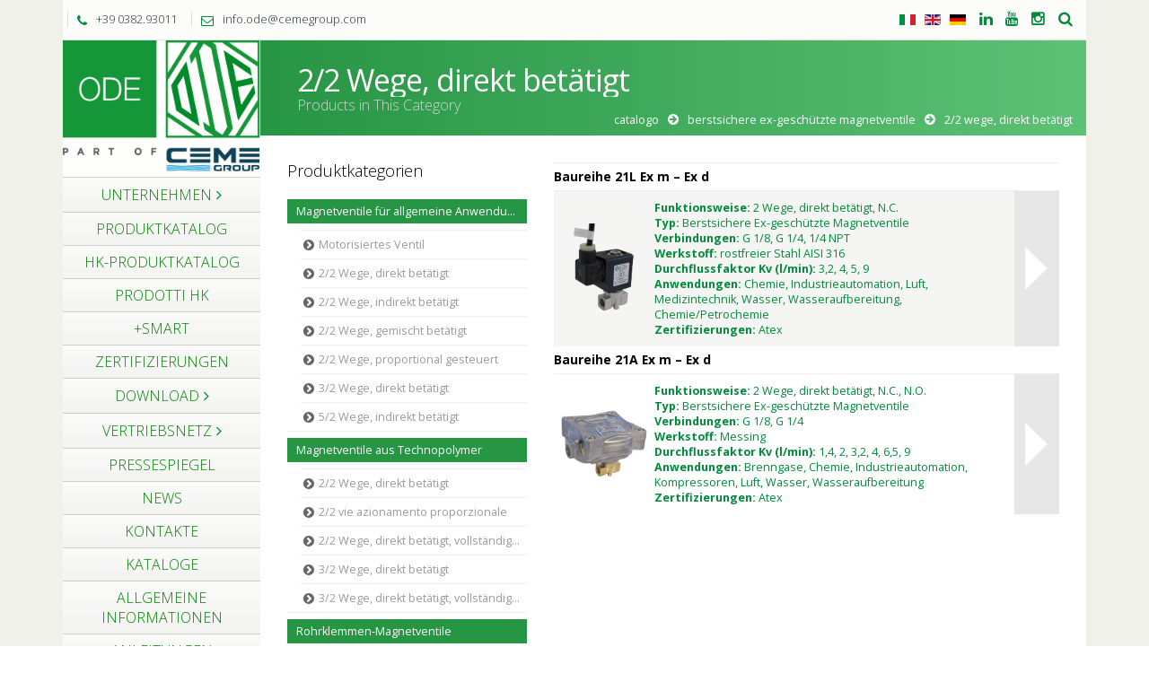

--- FILE ---
content_type: text/html; charset=UTF-8
request_url: https://www.ode.it/de/catalogo/elettrovalvole-antideflagranti-atex/2-vie-azionamento-diretto-elettrovalvole-antideflagranti-atex/
body_size: 18242
content:
<!DOCTYPE html>
<html lang="it-IT">
<head>
	<script id="Cookiebot" src="https://consent.cookiebot.com/uc.js" data-cbid="6a89a1ae-f0f6-4d8b-ab7b-b80a8b3aa812" data-blockingmode="auto" data-culture="DE" type="text/javascript"></script>
	<title>2/2 Wege, direkt betätigt | Categorie prodotto |  ODE solenoid valves &#038; pumps </title>
	<meta charset="UTF-8">
	<meta http-equiv="X-UA-Compatible" content="IE=edge,chrome=1">
		<meta name="viewport" content="width=device-width, initial-scale=1, maximum-scale=1">
		<link href='https://fonts.googleapis.com/css?family=Open+Sans:300italic,400italic,600italic,700italic,400,700,600,300' rel='stylesheet' type='text/css'>
	<!--[if lt IE 9]>
		<script src="https://html5shiv.googlecode.com/svn/trunk/html5.js"></script>
	<![endif]-->
	<link rel="alternate" type="application/atom+xml" title="ODE solenoid valves &#038; pumps Atom Feed" href="https://www.ode.it/de/feed/atom/" />
	<link rel="pingback" href="https://www.ode.it/de/xmlrpc.php" />
		<link rel='dns-prefetch' href='//fonts.googleapis.com' />
<link rel='dns-prefetch' href='//s.w.org' />
<link rel="alternate" type="application/rss+xml" title="ODE solenoid valves &amp; pumps &raquo; Feed" href="https://www.ode.it/de/feed/" />
<link rel="alternate" type="application/rss+xml" title="ODE solenoid valves &amp; pumps &raquo; Feed dei commenti" href="https://www.ode.it/de/comments/feed/" />
<link rel="alternate" type="application/rss+xml" title="Feed ODE solenoid valves &amp; pumps &raquo; 2/2 Wege, direkt betätigt Categoria" href="https://www.ode.it/de/catalogo/elettrovalvole-antideflagranti-atex/2-vie-azionamento-diretto-elettrovalvole-antideflagranti-atex/feed/" />
		<script type="text/javascript">
			window._wpemojiSettings = {"baseUrl":"https:\/\/s.w.org\/images\/core\/emoji\/11\/72x72\/","ext":".png","svgUrl":"https:\/\/s.w.org\/images\/core\/emoji\/11\/svg\/","svgExt":".svg","source":{"concatemoji":"https:\/\/www.ode.it\/de\/wp-includes\/js\/wp-emoji-release.min.js?ver=54eab4301258ff6b972c788254970344"}};
			!function(a,b,c){function d(a,b){var c=String.fromCharCode;l.clearRect(0,0,k.width,k.height),l.fillText(c.apply(this,a),0,0);var d=k.toDataURL();l.clearRect(0,0,k.width,k.height),l.fillText(c.apply(this,b),0,0);var e=k.toDataURL();return d===e}function e(a){var b;if(!l||!l.fillText)return!1;switch(l.textBaseline="top",l.font="600 32px Arial",a){case"flag":return!(b=d([55356,56826,55356,56819],[55356,56826,8203,55356,56819]))&&(b=d([55356,57332,56128,56423,56128,56418,56128,56421,56128,56430,56128,56423,56128,56447],[55356,57332,8203,56128,56423,8203,56128,56418,8203,56128,56421,8203,56128,56430,8203,56128,56423,8203,56128,56447]),!b);case"emoji":return b=d([55358,56760,9792,65039],[55358,56760,8203,9792,65039]),!b}return!1}function f(a){var c=b.createElement("script");c.src=a,c.defer=c.type="text/javascript",b.getElementsByTagName("head")[0].appendChild(c)}var g,h,i,j,k=b.createElement("canvas"),l=k.getContext&&k.getContext("2d");for(j=Array("flag","emoji"),c.supports={everything:!0,everythingExceptFlag:!0},i=0;i<j.length;i++)c.supports[j[i]]=e(j[i]),c.supports.everything=c.supports.everything&&c.supports[j[i]],"flag"!==j[i]&&(c.supports.everythingExceptFlag=c.supports.everythingExceptFlag&&c.supports[j[i]]);c.supports.everythingExceptFlag=c.supports.everythingExceptFlag&&!c.supports.flag,c.DOMReady=!1,c.readyCallback=function(){c.DOMReady=!0},c.supports.everything||(h=function(){c.readyCallback()},b.addEventListener?(b.addEventListener("DOMContentLoaded",h,!1),a.addEventListener("load",h,!1)):(a.attachEvent("onload",h),b.attachEvent("onreadystatechange",function(){"complete"===b.readyState&&c.readyCallback()})),g=c.source||{},g.concatemoji?f(g.concatemoji):g.wpemoji&&g.twemoji&&(f(g.twemoji),f(g.wpemoji)))}(window,document,window._wpemojiSettings);
		</script>
		<style type="text/css">
img.wp-smiley,
img.emoji {
	display: inline !important;
	border: none !important;
	box-shadow: none !important;
	height: 1em !important;
	width: 1em !important;
	margin: 0 .07em !important;
	vertical-align: -0.1em !important;
	background: none !important;
	padding: 0 !important;
}
</style>
<link rel='stylesheet' id='contact-form-7-css'  href='https://www.ode.it/de/wp-content/plugins/contact-form-7/includes/css/styles.css?ver=5.0.2' type='text/css' media='all' />
<link rel='stylesheet' id='rs-plugin-settings-css'  href='https://www.ode.it/de/wp-content/plugins/revslider/public/assets/css/settings.css?ver=5.4.3.1' type='text/css' media='all' />
<style id='rs-plugin-settings-inline-css' type='text/css'>
.tp-caption a{color:#ff7302;text-shadow:none;-webkit-transition:all 0.2s ease-out;-moz-transition:all 0.2s ease-out;-o-transition:all 0.2s ease-out;-ms-transition:all 0.2s ease-out}.tp-caption a:hover{color:#ffa902}.tp-caption a{color:#ff7302;text-shadow:none;-webkit-transition:all 0.2s ease-out;-moz-transition:all 0.2s ease-out;-o-transition:all 0.2s ease-out;-ms-transition:all 0.2s ease-out}.tp-caption a:hover{color:#ffa902}.tp-caption a{color:#ff7302;text-shadow:none;-webkit-transition:all 0.2s ease-out;-moz-transition:all 0.2s ease-out;-o-transition:all 0.2s ease-out;-ms-transition:all 0.2s ease-out}.tp-caption a:hover{color:#ffa902}.tp-caption a{color:#ff7302;text-shadow:none;-webkit-transition:all 0.2s ease-out;-moz-transition:all 0.2s ease-out;-o-transition:all 0.2s ease-out;-ms-transition:all 0.2s ease-out}.tp-caption a:hover{color:#ffa902}.tp-caption a{color:#ff7302;text-shadow:none;-webkit-transition:all 0.2s ease-out;-moz-transition:all 0.2s ease-out;-o-transition:all 0.2s ease-out;-ms-transition:all 0.2s ease-out}.tp-caption a:hover{color:#ffa902}.tp-caption a{color:#ff7302;text-shadow:none;-webkit-transition:all 0.2s ease-out;-moz-transition:all 0.2s ease-out;-o-transition:all 0.2s ease-out;-ms-transition:all 0.2s ease-out}.tp-caption a:hover{color:#ffa902}.tp-caption a{color:#ff7302;text-shadow:none;-webkit-transition:all 0.2s ease-out;-moz-transition:all 0.2s ease-out;-o-transition:all 0.2s ease-out;-ms-transition:all 0.2s ease-out}.tp-caption a:hover{color:#ffa902}.tp-caption a{color:#ff7302;text-shadow:none;-webkit-transition:all 0.2s ease-out;-moz-transition:all 0.2s ease-out;-o-transition:all 0.2s ease-out;-ms-transition:all 0.2s ease-out}.tp-caption a:hover{color:#ffa902}.tp-caption a{color:#ff7302;text-shadow:none;-webkit-transition:all 0.2s ease-out;-moz-transition:all 0.2s ease-out;-o-transition:all 0.2s ease-out;-ms-transition:all 0.2s ease-out}.tp-caption a:hover{color:#ffa902}.tp-caption a{color:#ff7302;text-shadow:none;-webkit-transition:all 0.2s ease-out;-moz-transition:all 0.2s ease-out;-o-transition:all 0.2s ease-out;-ms-transition:all 0.2s ease-out}.tp-caption a:hover{color:#ffa902}.tp-caption a{color:#ff7302;text-shadow:none;-webkit-transition:all 0.2s ease-out;-moz-transition:all 0.2s ease-out;-o-transition:all 0.2s ease-out;-ms-transition:all 0.2s ease-out}.tp-caption a:hover{color:#ffa902}
</style>
<link rel='stylesheet' id='woocommerce-layout-css'  href='https://www.ode.it/de/wp-content/plugins/woocommerce/assets/css/woocommerce-layout.css?ver=3.4.2' type='text/css' media='all' />
<link rel='stylesheet' id='woocommerce-smallscreen-css'  href='https://www.ode.it/de/wp-content/plugins/woocommerce/assets/css/woocommerce-smallscreen.css?ver=3.4.2' type='text/css' media='only screen and (max-width: 768px)' />
<link rel='stylesheet' id='woocommerce-general-css'  href='https://www.ode.it/de/wp-content/plugins/woocommerce/assets/css/woocommerce.css?ver=3.4.2' type='text/css' media='all' />
<style id='woocommerce-inline-inline-css' type='text/css'>
.woocommerce form .form-row .required { visibility: visible; }
</style>
<link rel='stylesheet' id='znews-style-css'  href='https://www.ode.it/de/wp-content/plugins/z-news/css/znews.css?ver=1.0' type='text/css' media='all' />
<link rel='stylesheet' id='mediaelement-css'  href='https://www.ode.it/de/wp-includes/js/mediaelement/mediaelementplayer-legacy.min.css?ver=4.2.6-78496d1' type='text/css' media='all' />
<link rel='stylesheet' id='wp-mediaelement-css'  href='https://www.ode.it/de/wp-includes/js/mediaelement/wp-mediaelement.min.css?ver=54eab4301258ff6b972c788254970344' type='text/css' media='all' />
<link rel='stylesheet' id='zm-alr-pro-jquery-ui-custom-css'  href='https://www.ode.it/de/wp-content/plugins/zm-ajax-login-register-pro/assets/stylesheets/jquery-ui.css?ver=1.2.4' type='text/css' media='all' />
<link rel='stylesheet' id='zm-alr-pro-style-css'  href='https://www.ode.it/de/wp-content/plugins/zm-ajax-login-register-pro/assets/stylesheets/style.css?ver=1.2.4' type='text/css' media='all' />
<link rel='stylesheet' id='zm-alr-pro-login-style-css'  href='https://www.ode.it/de/wp-content/plugins/zm-ajax-login-register-pro/assets/stylesheets/login.css?ver=1.2.4' type='text/css' media='all' />
<link rel='stylesheet' id='zm-alr-pro-register-style-css'  href='https://www.ode.it/de/wp-content/plugins/zm-ajax-login-register-pro/assets/stylesheets/register.css?ver=1.2.4' type='text/css' media='all' />
<link rel='stylesheet' id='zm-alr-pro-widget-style-css'  href='https://www.ode.it/de/wp-content/plugins/zm-ajax-login-register-pro/pro/widgets/assets/stylesheets/style.css?ver=1.2.4' type='text/css' media='all' />
<link rel='stylesheet' id='zm-alr-pro-user-profile-css'  href='https://www.ode.it/de/wp-content/plugins/zm-ajax-login-register-pro/pro/profile/assets/stylesheets/profile.css?ver=1.0.0' type='text/css' media='all' />
<link rel='stylesheet' id='zm-alr-pro-style-custom-css'  href='https://www.ode.it/de/wp-content/plugins/zm-ajax-login-register-pro/pro/assets/stylesheets/style.css?ver=1.2.4' type='text/css' media='all' />
<link rel='stylesheet' id='js_composer_front-css'  href='https://www.ode.it/de/wp-content/plugins/js_composer/assets/css/js_composer.min.css?ver=4.11.2.1' type='text/css' media='all' />
<link rel='stylesheet' id='google-font-css'  href='https://fonts.googleapis.com/css?family=PT+Sans+Narrow%3A400%2C700&#038;subset=latin%2Clatin-ext&#038;ver=54eab4301258ff6b972c788254970344' type='text/css' media='all' />
<link rel='stylesheet' id='bootstrap-css'  href='https://www.ode.it/de/wp-content/themes/vertikal/css/bootstrap.css?ver=3.0.0' type='text/css' media='all' />
<link rel='stylesheet' id='fullwidth-css'  href='https://www.ode.it/de/wp-content/themes/vertikal/css/fullwidth.css?ver=1.0.0' type='text/css' media='all' />
<link rel='stylesheet' id='settings-css'  href='https://www.ode.it/de/wp-content/themes/vertikal/css/settings.css?ver=1.5.3' type='text/css' media='all' />
<link rel='stylesheet' id='magnific-popup-css'  href='https://www.ode.it/de/wp-content/themes/vertikal/css/magnific-popup.css?ver=1.5.3' type='text/css' media='all' />
<link rel='stylesheet' id='font-awesome-css'  href='https://www.ode.it/de/wp-content/plugins/js_composer/assets/lib/bower/font-awesome/css/font-awesome.min.css?ver=4.11.2.1' type='text/css' media='all' />
<link rel='stylesheet' id='flexslider-css'  href='https://www.ode.it/de/wp-content/themes/vertikal/css/flexslider.css?ver=1.5.3' type='text/css' media='all' />
<link rel='stylesheet' id='vertikal_style-css'  href='https://www.ode.it/de/wp-content/themes/vertikal/css/style.css?ver=1.4.0' type='text/css' media='all' />
<link rel='stylesheet' id='custom_style-css'  href='https://www.ode.it/de/wp-content/themes/vertikal/style.css?ver=1.4.0' type='text/css' media='all' />
<link rel='stylesheet' id='ot-dynamic-tmq_css-css'  href='https://www.ode.it/de/wp-content/themes/vertikal/dynamic.css?ver=1.0' type='text/css' media='all' />
<link rel='stylesheet' id='responsive-css'  href='https://www.ode.it/de/wp-content/themes/vertikal/css/responsive.css?ver=1.0' type='text/css' media='all' />
<script>if (document.location.protocol != "https:") {document.location = document.URL.replace(/^http:/i, "https:");}</script><script type='text/javascript' src='https://www.ode.it/de/wp-includes/js/jquery/jquery.js?ver=1.12.4'></script>
<script type='text/javascript' src='https://www.ode.it/de/wp-includes/js/jquery/jquery-migrate.min.js?ver=1.4.1'></script>
<script type='text/javascript' src='https://www.ode.it/de/wp-content/plugins/revslider/public/assets/js/jquery.themepunch.tools.min.js?ver=5.4.3.1'></script>
<script type='text/javascript' src='https://www.ode.it/de/wp-content/plugins/revslider/public/assets/js/jquery.themepunch.revolution.min.js?ver=5.4.3.1'></script>
<script type='text/javascript'>
/* <![CDATA[ */
var wc_add_to_cart_params = {"ajax_url":"\/de\/wp-admin\/admin-ajax.php","wc_ajax_url":"\/de\/?wc-ajax=%%endpoint%%","i18n_view_cart":"Visualizza carrello","cart_url":"https:\/\/www.ode.it\/de","is_cart":"","cart_redirect_after_add":"no"};
/* ]]> */
</script>
<script type='text/javascript' src='https://www.ode.it/de/wp-content/plugins/woocommerce/assets/js/frontend/add-to-cart.min.js?ver=3.4.2'></script>
<script type='text/javascript'>
var mejsL10n = {"language":"it","strings":{"mejs.install-flash":"Stai usando un browser che non ha Flash player abilitato o installato. Attiva il tuo plugin Flash player o scarica l'ultima versione da https:\/\/get.adobe.com\/flashplayer\/","mejs.fullscreen-off":"Disattiva lo schermo intero","mejs.fullscreen-on":"Vai a tutto schermo","mejs.download-video":"Scarica il video","mejs.fullscreen":"Schermo intero","mejs.time-jump-forward":["Vai avanti di 1 secondo","Salta in avanti di %1 secondi"],"mejs.loop":"Attiva\/disattiva la riproduzione automatica","mejs.play":"Play","mejs.pause":"Pausa","mejs.close":"Chiudi","mejs.time-slider":"Time Slider","mejs.time-help-text":"Usa i tasti freccia sinistra\/destra per avanzare di un secondo, su\/gi\u00f9 per avanzare di 10 secondi.","mejs.time-skip-back":["Torna indietro di 1 secondo","Vai indietro di %1 secondi"],"mejs.captions-subtitles":"Didascalie\/Sottotitoli","mejs.captions-chapters":"Capitoli","mejs.none":"Nessuna","mejs.mute-toggle":"Cambia il muto","mejs.volume-help-text":"Usa i tasti freccia su\/gi\u00f9 per aumentare o diminuire il volume.","mejs.unmute":"Togli il muto","mejs.mute":"Muto","mejs.volume-slider":"Cursore del volume","mejs.video-player":"Video Player","mejs.audio-player":"Audio Player","mejs.ad-skip":"Salta pubblicit\u00e0","mejs.ad-skip-info":["Salta in 1 secondo","Salta in %1 secondi"],"mejs.source-chooser":"Scelta sorgente","mejs.stop":"Stop","mejs.speed-rate":"Velocit\u00e0 di riproduzione","mejs.live-broadcast":"Diretta streaming","mejs.afrikaans":"Afrikaans","mejs.albanian":"Albanese","mejs.arabic":"Arabo","mejs.belarusian":"Bielorusso","mejs.bulgarian":"Bulgaro","mejs.catalan":"Catalano","mejs.chinese":"Cinese","mejs.chinese-simplified":"Cinese (semplificato)","mejs.chinese-traditional":"Cinese (tradizionale)","mejs.croatian":"Croato","mejs.czech":"Ceco","mejs.danish":"Danese","mejs.dutch":"Olandese","mejs.english":"Inglese","mejs.estonian":"Estone","mejs.filipino":"Filippino","mejs.finnish":"Finlandese","mejs.french":"Francese","mejs.galician":"Galician","mejs.german":"Tedesco","mejs.greek":"Greco","mejs.haitian-creole":"Haitian Creole","mejs.hebrew":"Ebraico","mejs.hindi":"Hindi","mejs.hungarian":"Ungherese","mejs.icelandic":"Icelandic","mejs.indonesian":"Indonesiano","mejs.irish":"Irish","mejs.italian":"Italiano","mejs.japanese":"Giapponese","mejs.korean":"Coreano","mejs.latvian":"Lettone","mejs.lithuanian":"Lituano","mejs.macedonian":"Macedone","mejs.malay":"Malese","mejs.maltese":"Maltese","mejs.norwegian":"Norvegese","mejs.persian":"Persiano","mejs.polish":"Polacco","mejs.portuguese":"Portoghese","mejs.romanian":"Romeno","mejs.russian":"Russo","mejs.serbian":"Serbo","mejs.slovak":"Slovak","mejs.slovenian":"Sloveno","mejs.spanish":"Spagnolo","mejs.swahili":"Swahili","mejs.swedish":"Svedese","mejs.tagalog":"Tagalog","mejs.thai":"Thailandese","mejs.turkish":"Turco","mejs.ukrainian":"Ucraino","mejs.vietnamese":"Vietnamita","mejs.welsh":"Gallese","mejs.yiddish":"Yiddish"}};
</script>
<script type='text/javascript' src='https://www.ode.it/de/wp-includes/js/mediaelement/mediaelement-and-player.min.js?ver=4.2.6-78496d1'></script>
<script type='text/javascript' src='https://www.ode.it/de/wp-includes/js/mediaelement/mediaelement-migrate.min.js?ver=54eab4301258ff6b972c788254970344'></script>
<script type='text/javascript'>
/* <![CDATA[ */
var _wpmejsSettings = {"pluginPath":"\/de\/wp-includes\/js\/mediaelement\/","classPrefix":"mejs-","stretching":"responsive"};
/* ]]> */
</script>
<script type='text/javascript' src='https://www.ode.it/de/wp-includes/js/jquery/ui/core.min.js?ver=1.11.4'></script>
<script type='text/javascript' src='https://www.ode.it/de/wp-includes/js/jquery/ui/widget.min.js?ver=1.11.4'></script>
<script type='text/javascript' src='https://www.ode.it/de/wp-includes/js/jquery/ui/mouse.min.js?ver=1.11.4'></script>
<script type='text/javascript' src='https://www.ode.it/de/wp-includes/js/jquery/ui/resizable.min.js?ver=1.11.4'></script>
<script type='text/javascript' src='https://www.ode.it/de/wp-includes/js/jquery/ui/draggable.min.js?ver=1.11.4'></script>
<script type='text/javascript' src='https://www.ode.it/de/wp-includes/js/jquery/ui/button.min.js?ver=1.11.4'></script>
<script type='text/javascript' src='https://www.ode.it/de/wp-includes/js/jquery/ui/position.min.js?ver=1.11.4'></script>
<script type='text/javascript' src='https://www.ode.it/de/wp-includes/js/jquery/ui/dialog.min.js?ver=1.11.4'></script>
<script type='text/javascript'>
/* <![CDATA[ */
var _ajax_login_settings = {"ajaxurl":"https:\/\/www.ode.it\/de\/wp-admin\/admin-ajax.php","login_handle":"","register_handle":"","redirect":{"registration":{"url":"https:\/\/www.ode.it\/de\/prodotto\/serie-21l-ex-m-ex-d\/"},"login":{"url":"https:\/\/www.ode.it\/de\/prodotto\/serie-21l-ex-m-ex-d\/"}},"dialog_width":"265","dialog_min_height":"auto","match_error":"S'il vous pla\u00eet entrer les mots de passe correspondant.","is_user_logged_in":"0","wp_logout_url":"https:\/\/www.ode.it\/de\/wp-login.php?action=logout&redirect_to=https%3A%2F%2Fwww.ode.it%2Fde&_wpnonce=d3f1a3957d","logout_text":"D\u00e9connexion","close_text":"Fermer","show_password":"0"};
/* ]]> */
</script>
<script type='text/javascript' src='https://www.ode.it/de/wp-content/plugins/zm-ajax-login-register-pro/assets/javascripts/scripts.js?ver=1.2.4'></script>
<script type='text/javascript' src='https://www.ode.it/de/wp-content/plugins/zm-ajax-login-register-pro/assets/javascripts/login.js?ver=1.2.4'></script>
<script type='text/javascript' src='https://www.ode.it/de/wp-content/plugins/zm-ajax-login-register-pro/assets/javascripts/register.js?ver=1.2.4'></script>
<script type='text/javascript' src='https://www.ode.it/de/wp-content/plugins/zm-ajax-login-register-pro/pro/assets/javascripts/force.js?ver=1.2.4'></script>
<script type='text/javascript' src='https://www.ode.it/de/wp-content/plugins/zm-ajax-login-register-pro/pro/widgets/assets/javascripts/script.js?ver=1.2.4'></script>
<script type='text/javascript' src='https://www.ode.it/de/wp-content/plugins/zm-ajax-login-register-pro/pro/profile/assets/javascripts/profile.js?ver=1.0'></script>
<script type='text/javascript' src='https://www.ode.it/de/wp-content/plugins/js_composer/assets/js/vendors/woocommerce-add-to-cart.js?ver=4.11.2.1'></script>
<script type='text/javascript' src='https://www.ode.it/de/wp-content/themes/vertikal/js/script.js?ver=1.0.1'></script>
<script type='text/javascript' src='https://www.ode.it/de/wp-content/themes/vertikal/js/respond.min.js?ver=1.0'></script>
<script type='text/javascript' src='https://www.ode.it/de/wp-content/themes/vertikal/js/hoverIntent.js?ver=1.0'></script>
<script type='text/javascript' src='https://www.ode.it/de/wp-content/themes/vertikal/js/superfish.js?ver=1.0'></script>
<link rel='https://api.w.org/' href='https://www.ode.it/de/wp-json/' />
<link rel="EditURI" type="application/rsd+xml" title="RSD" href="https://www.ode.it/de/xmlrpc.php?rsd" />
<link rel="wlwmanifest" type="application/wlwmanifest+xml" href="https://www.ode.it/de/wp-includes/wlwmanifest.xml" /> 

<script type="text/javascript">
(function(url){
	if(/(?:Chrome\/26\.0\.1410\.63 Safari\/537\.31|WordfenceTestMonBot)/.test(navigator.userAgent)){ return; }
	var addEvent = function(evt, handler) {
		if (window.addEventListener) {
			document.addEventListener(evt, handler, false);
		} else if (window.attachEvent) {
			document.attachEvent('on' + evt, handler);
		}
	};
	var removeEvent = function(evt, handler) {
		if (window.removeEventListener) {
			document.removeEventListener(evt, handler, false);
		} else if (window.detachEvent) {
			document.detachEvent('on' + evt, handler);
		}
	};
	var evts = 'contextmenu dblclick drag dragend dragenter dragleave dragover dragstart drop keydown keypress keyup mousedown mousemove mouseout mouseover mouseup mousewheel scroll'.split(' ');
	var logHuman = function() {
		if (window.wfLogHumanRan) { return; }
		window.wfLogHumanRan = true;
		var wfscr = document.createElement('script');
		wfscr.type = 'text/javascript';
		wfscr.async = true;
		wfscr.src = url + '&r=' + Math.random();
		(document.getElementsByTagName('head')[0]||document.getElementsByTagName('body')[0]).appendChild(wfscr);
		for (var i = 0; i < evts.length; i++) {
			removeEvent(evts[i], logHuman);
		}
	};
	for (var i = 0; i < evts.length; i++) {
		addEvent(evts[i], logHuman);
	}
})('//www.ode.it/de/?wordfence_lh=1&hid=0CCA922A80D2875A73C39D8D4706D245');
</script>
	<noscript><style>.woocommerce-product-gallery{ opacity: 1 !important; }</style></noscript>
	<meta name="generator" content="Powered by Visual Composer - drag and drop page builder for WordPress."/>
<!--[if lte IE 9]><link rel="stylesheet" type="text/css" href="https://www.ode.it/de/wp-content/plugins/js_composer/assets/css/vc_lte_ie9.min.css" media="screen"><![endif]--><!--[if IE  8]><link rel="stylesheet" type="text/css" href="https://www.ode.it/de/wp-content/plugins/js_composer/assets/css/vc-ie8.min.css" media="screen"><![endif]--><meta name="generator" content="Powered by Slider Revolution 5.4.3.1 - responsive, Mobile-Friendly Slider Plugin for WordPress with comfortable drag and drop interface." />
<script type="text/javascript">function setREVStartSize(e){
				try{ var i=jQuery(window).width(),t=9999,r=0,n=0,l=0,f=0,s=0,h=0;					
					if(e.responsiveLevels&&(jQuery.each(e.responsiveLevels,function(e,f){f>i&&(t=r=f,l=e),i>f&&f>r&&(r=f,n=e)}),t>r&&(l=n)),f=e.gridheight[l]||e.gridheight[0]||e.gridheight,s=e.gridwidth[l]||e.gridwidth[0]||e.gridwidth,h=i/s,h=h>1?1:h,f=Math.round(h*f),"fullscreen"==e.sliderLayout){var u=(e.c.width(),jQuery(window).height());if(void 0!=e.fullScreenOffsetContainer){var c=e.fullScreenOffsetContainer.split(",");if (c) jQuery.each(c,function(e,i){u=jQuery(i).length>0?u-jQuery(i).outerHeight(!0):u}),e.fullScreenOffset.split("%").length>1&&void 0!=e.fullScreenOffset&&e.fullScreenOffset.length>0?u-=jQuery(window).height()*parseInt(e.fullScreenOffset,0)/100:void 0!=e.fullScreenOffset&&e.fullScreenOffset.length>0&&(u-=parseInt(e.fullScreenOffset,0))}f=u}else void 0!=e.minHeight&&f<e.minHeight&&(f=e.minHeight);e.c.closest(".rev_slider_wrapper").css({height:f})					
				}catch(d){console.log("Failure at Presize of Slider:"+d)}
			};</script>
<noscript><style type="text/css"> .wpb_animate_when_almost_visible { opacity: 1; }</style></noscript>  <!-- NYX TARGET BLANK -->
  <script>
      jQuery(document).ready( function($) {
        setTimeout( function() {
          $('.product-datasheet-link').attr('target', '_blank');
          $('.panel a').attr('target', '_blank');
        }, 500);
      } );
</script>

</head>
<body data-rsssl=1 class="archive tax-product_cat term-2-vie-azionamento-diretto-elettrovalvole-antideflagranti-atex term-238 woocommerce woocommerce-page woocommerce-no-js w978px  wpb-js-composer js-comp-ver-4.11.2.1 vc_responsive">

	<!-- Background -->
	<div id="background-container">
		
	</div>

	<!-- End Background -->

	<!-- Container -->
	<div id="container" class="container">

		<!-- top-line
		    ================================================== -->
		<div class="top-line">
			<div class="top-line-container">
				<p>
					<span><i class="fa fa-phone"></i>+39 0382.93011</span>
					<span><a href="mailto:info.ode@cemegroup.com" class="header-contact-link"><i class="fa fa-envelope-o"></i>info.ode@cemegroup.com</a></span>
				</p>

				<ul class="social-icons search-icons">
					<li class="search-header-form">
						<form class="topbar_searchbox" method="get" action="https://www.ode.it/de">
							<input type="search" name="s" placeholder="Cerca e premi invio">
						</form>
					</li>
					<li><a class="search_topbar" title="Cerca nel sito" href="#" ><i class="fa fa-search"></i></a></li>
				</ul>
				<ul class="social-icons">
					<li><a class="linkedin" title="Linkedin" href="https://it.linkedin.com/company/odesolenoidvalves" target="_blank"><i class="fa fa-linkedin"></i></a></li>
<li><a class="youtube" title="YouTube" href="https://www.youtube.com/channel/UC79HwkhuWjkzNay5CJo5p8w" target="_blank"><i class="fa fa-youtube"></i></a></li>
<li><a class="custom" title="Instagram" href="https://www.instagram.com/ode_solenoidvalves/" target="_blank"><i class="fa fa-instagram"></i></a></li>
				</ul>
        <!-- MENU LANGUAGE NYX -->
				<div class="menu-language"><div class="menu-language-container"><ul id="menu-language" class="menu"><li id="menu-item-16340" class="menu-item menu-item-type-custom menu-item-object-custom menu-item-16340"><a title="Italiano" href="https://www.ode.it/">Italienisch</a></li>
<li id="menu-item-16346" class="menu-item menu-item-type-custom menu-item-object-custom menu-item-16346"><a title="English" href="https://www.ode.it/en/">Englisch</a></li>
<li id="menu-item-23851" class="menu-item menu-item-type-custom menu-item-object-custom menu-item-23851"><a title="Deutsch" href="#">Tedesco</a></li>
</ul></div></div>        <!-- FINE MENU LANGUAGE NYX -->
			</div>
		</div>
		<!-- End Top line -->

		<!-- Header
		    ================================================== -->
		<header class="clearfix">
			<div class="header-logo">
				<a class="logo" title="ODE solenoid valves &#038; pumps" href="https://www.ode.it/de"><img alt="ODE solenoid valves &#038; pumps" src="https://www.ode.it/de/wp-content/uploads/2021/03/logo-ode-ceme.png"></a>
			</div>
			<a class="elemadded responsive-link" href="#">Menu</a>
			<div class="navbar-vertical">
				<ul id="header-menu" class="main-menu"><li id="menu-item-10097" class="menu-item menu-item-type-custom menu-item-object-custom menu-item-has-children drop menu-item-10097"><a href="#"><span>Unternehmen</span></a>
<ul class="drop-down">
	<li id="menu-item-12878" class="menu-item menu-item-type-post_type menu-item-object-page menu-item-12878"><a href="https://www.ode.it/de/unternehmen/profilo/"><span>Profil</span></a></li>
	<li id="menu-item-12881" class="menu-item menu-item-type-post_type menu-item-object-page menu-item-12881"><a href="https://www.ode.it/de/unternehmen/mission/"><span>Mission</span></a></li>
	<li id="menu-item-12877" class="menu-item menu-item-type-post_type menu-item-object-page menu-item-12877"><a href="https://www.ode.it/de/unternehmen/video/"><span>Video</span></a></li>
	<li id="menu-item-21924" class="menu-item menu-item-type-post_type menu-item-object-page menu-item-21924"><a href="https://www.ode.it/de/qualitat/"><span>Qualität &#038; HSE</span></a></li>
</ul>
</li>
<li id="menu-item-10986" class="menu-item menu-item-type-post_type menu-item-object-page menu-item-10986"><a href="https://www.ode.it/de/produktkatalog/"><span>Produktkatalog</span></a></li>
<li id="menu-item-23850" class="menu-item menu-item-type-custom menu-item-object-custom menu-item-23850"><a target="_blank" href="https://www.ode.it/en/products-hk/"><span>HK-Produktkatalog</span></a></li>
<li id="menu-item-23936" class="menu-item menu-item-type-post_type menu-item-object-page menu-item-23936"><a href="https://www.ode.it/de/prodotti-hk/"><span>Prodotti HK</span></a></li>
<li id="menu-item-23021" class="menu-item menu-item-type-custom menu-item-object-custom menu-item-23021"><a href="http://www.plusmart.it"><span>+SMART</span></a></li>
<li id="menu-item-21832" class="menu-item menu-item-type-post_type menu-item-object-page menu-item-21832"><a href="https://www.ode.it/de/unternehmen/zertifizierungen/"><span>Zertifizierungen</span></a></li>
<li id="menu-item-23476" class="menu-item menu-item-type-custom menu-item-object-custom menu-item-has-children drop menu-item-23476"><a href="#"><span>Download</span></a>
<ul class="drop-down">
	<li id="menu-item-23473" class="menu-item menu-item-type-post_type menu-item-object-page menu-item-23473"><a href="https://www.ode.it/de/download/cataloghi/"><span>Cataloghi</span></a></li>
	<li id="menu-item-23474" class="menu-item menu-item-type-post_type menu-item-object-page menu-item-23474"><a href="https://www.ode.it/de/download/informazioni-generali/"><span>Allgemeine Informationen</span></a></li>
</ul>
</li>
<li id="menu-item-21925" class="menu-item menu-item-type-custom menu-item-object-custom menu-item-has-children drop menu-item-21925"><a href="#"><span>Vertriebsnetz</span></a>
<ul class="drop-down">
	<li id="menu-item-12882" class="menu-item menu-item-type-post_type menu-item-object-page menu-item-12882"><a href="https://www.ode.it/de/rete-vendita/italia/"><span>Italien</span></a></li>
	<li id="menu-item-12884" class="menu-item menu-item-type-post_type menu-item-object-page menu-item-12884"><a href="https://www.ode.it/de/rete-vendita/europa/"><span>Europa</span></a></li>
	<li id="menu-item-12883" class="menu-item menu-item-type-post_type menu-item-object-page menu-item-12883"><a href="https://www.ode.it/de/rete-vendita/extra-europa/"><span>Außerhalb Europas</span></a></li>
</ul>
</li>
<li id="menu-item-12874" class="menu-item menu-item-type-post_type menu-item-object-page menu-item-12874"><a href="https://www.ode.it/de/media/"><span>Pressespiegel</span></a></li>
<li id="menu-item-12880" class="menu-item menu-item-type-post_type menu-item-object-page menu-item-12880"><a href="https://www.ode.it/de/news/"><span>News</span></a></li>
<li id="menu-item-12873" class="menu-item menu-item-type-post_type menu-item-object-page menu-item-12873"><a href="https://www.ode.it/de/contatti/"><span>Kontakte</span></a></li>
<li id="menu-item-23937" class="menu-item menu-item-type-post_type menu-item-object-page menu-item-23937"><a><span>Kataloge</span></a></li>
<li id="menu-item-23938" class="menu-item menu-item-type-post_type menu-item-object-page menu-item-23938"><a><span>Allgemeine Informationen</span></a></li>
<li id="menu-item-22820" class="menu-item menu-item-type-post_type menu-item-object-page menu-item-22820"><a href="https://www.ode.it/de/download/fogli-istruzioni/"><span>Anleitungen</span></a></li>
</ul>			</div>
						<div class="row">
				<div class="col-md-12 col-xs-12">
					<div class="undernav-sidebar sidebar-widgets"><div class="widget widget-side widget_alr_pro_widget_test">        <div class="zm-alr-pro-widget">
                            <h4>Kundenbereich</h4>            
                            <div class="zm-alr-pro-login-widget">
                            <!-- Login Form -->
        <div class="zm-alr-pro-form-container zm-alr-pro-form-login-container  ajax-login-register-login-container" id="ajax-login-register-login-container-1">
            
                <form action="javascript://" class="ajax-login-default-form-container login_form">
                    <div class="zm-alr-pro-col-1">
                                                <div class="zm-alr-pro-form-callout-container">
                                                                                                            </div>
                    </div> <!-- Column 1 -->

                    <div class="zm-alr-pro-form-wrapper form-wrapper">

                        
                        <input type="hidden" id="facebook_security" name="facebook_security" value="bdc70cda39" /><input type="hidden" name="_wp_http_referer" value="/de/catalogo/elettrovalvole-antideflagranti-atex/2-vie-azionamento-diretto-elettrovalvole-antideflagranti-atex/" /><input type="hidden" id="security" name="security" value="408f357c22" /><input type="hidden" name="_wp_http_referer" value="/de/catalogo/elettrovalvole-antideflagranti-atex/2-vie-azionamento-diretto-elettrovalvole-antideflagranti-atex/" />                        <div class="ajax-login-register-status-container">
                            <div class="ajax-login-register-msg-target"></div>
                        </div>
                        <div class="noon"><label>Benutzername</label><input type="text" autocorrect="off" autocapitalize="none"name="user_login" size="30" required /></div>
                        <div class="noon"><label>Passwort</label><input type="password" autocorrect="off" autocapitalize="none" name="password" size="30" required class="user_password" /></div>
                                                                            <input type="checkbox" name="rememberme" />
                            <span class="meta">Erinnere dich an mich auf diesem Gerät</span> 
                        
                        
                        <div class="noon"><span class="meta"><a href="https://www.ode.it/de/wp-login.php?action=lostpassword" title="Mot de passe oublié">Mot de passe oublié</a></span></div>

                        
                        <div class="button-container">
                            <input class="login_button green" type="submit" value="Login" accesskey="p" name="submit" />
                        </div>
                    </div>

                </form>
                    </div>
        <!-- End Login Form -->
                        </div>
                    </div>
        </div><div class="widget widget-side woocommerce widget_product_search"><h4>Produkte suchen</h4>
<form role="search" method="get" class="woocommerce-product-search" action="https://www.ode.it/de/">
  <script type="text/javascript">
    if (undefined === nyx_product_attributes_map) {
      var nyx_product_attributes_map = [["10","194","195","196","197","199","204","207","210","212","214","215","216","219","220","221","222","582","881","886","1359","1361","1362","1363","1364","1365","1366","1370","1374","1384","1385","1386","1388","1401","1403","2967"],["10","194","212","214","221","582","886","1107","1363","1364","1370","1414"],["10","194","195","197","199","207","211","212","214","215","220","222","582","881","886","1362","1374","1375","1376","1378","2967"],["10","194","195","196","197","198","210","213","397","582","886","1374","1375","1376","1377","1414"],["10","194","195","196","197","198","205","208","212","213","216","220","221","222","397","582","881","886","1363","1364","1365","1366","1370","1371","1374","2967"],["10","195","199","207","214","582","881","1370","1374","1375","1380","1382","1414"],["10","194","195","196","197","199","207","210","212","214","220","221","582","886","1360","1370","1371","1374","1379","1380","1384","1401","1414"],["194","195","197","206","213","216","219","397","398","582","1361","1362","1363","1364","1366","1370","1414","1453","2970"],["11","194","195","196","197","208","209","210","214","216","219","220","582","1365","1384","1385","1386","1390","1393","1394","1395","1396","1402","1403","1404","1405","1406","1407","1411","1417","1420","1443","1585","2064","2065","2327","2328"],["11","197","198","219","397","582","1370","1377","1384","1385","1386","1389","1393","1394","1395","1396","1402","1403","1404","1405","1406","1407","1417","1420","1423","1425","1436","1437","1585","2064","2065"],["11","194","195","196","197","210","214","216","219","220","582","1385","1386","1393","1394","1413","1414","1415","1424","1432","1433","1434","1435"],["195","199","207","214","444","582","1366","1370","1414","1431"],["194","195","196","197","199","207","208","209","214","216","219","220","444","582","1385","1386","1393","1394","1395","1396","1397","1402","1403","1404","1405","1406","1407","1408","1410","1411","1423","1424","1425","1426","1427","1428","1429","1430","1618","1619","1620","1621","1622","1623","2064","2065","2967"],["194","196","204","214","444","582","1414","1420","1422"],["194","195","196","197","210","214","216","219","220","444","582","1384","1385","1386","1389","1393","1402","1403","1404","1410","1413","1414","1417","1418","1419"],["194","195","196","197","199","207","210","214","220","444","582","1385","1386","1413","1414","1415","1416"],["194","195","196","198","205","208","210","213","220","221","397","444","582","1386","1391","1393","1394","1403","1405","1410","1411","1412","1413","1414"],["210","214","221","444","582","1107","1386","1389","1390","1391","1392","1393","1394","1403","1404","1405","1414"],["194","195","197","204","212","214","215","216","219","220","221","222","521","582","881","886","1359","1361","1362","1363","2967"],["194","195","197","212","214","215","216","219","220","221","222","521","582","881","886","1359","1361","1362","1363","1364","1370","1374","1382","1384","1455","2967"],["194","195","197","199","204","207","210","212","213","214","215","216","220","221","222","521","582","886","1107","1374","1375","1376","1454","2967"],["194","196","198","205","208","210","213","220","222","397","521","582","1361","1364","1369","1370","1374","1377"],["195","197","198","580","581","582","1365","1370","1384","1392","1414"],["10","194","195","197","203","205","212","213","218","222","886","1375","1379","1459","1460","1462","1500","1603","2967"],["10","194","195","197","200","203","207","212","213","218","221","222","1362","1382","1431","1457","1459","1460","1462","1463","2967"],["10","194","195","198","203","204","207","212","213","218","221","222","886","1359","1361","1362","1363","1364","1368","1377","2967"],["198","201","212","213","637","646","650","651","652","653","654","655","881","886","1414"],["198","201","212","213","220","221","646","647","648","655","886","1377","1414"],["10","194","195","197","198","199","207","214","220","881","886","1361","1362","1363","1364","1365","1366","1370","1374","1501","1502"],["10","194","195","197","198","213","220","397","886","1363","1364","1366","1370","1371","1374","1377","1384","1501","1502"],["194","195","198","214","220","444","881","886","1377","1385","1386","1393","1394","1395","1396","1397","1402","1403","1404","1405","1406","1407","1408","1423","1424","1425","1426","1427","1428","1429","1501","1502"],["194","198","220","221","397","444","886","1377","1386","1391","1393","1394","1410","1412","1501","1502"],["11","194","195","197","198","199","214","220","886","1377","1385","1386","1393","1394","1402","1403","1404","1405","1411","1417","1420","1501","1502"],["11","194","195","197","198","199","220","397","886","1377","1385","1386","1389","1393","1394","1395","1396","1402","1403","1404","1405","1406","1407","1420","1423","1425","1436","1437","1501","1502"],["194","195","197","198","199","207","214","220","521","886","1359","1361","1362","1363","1364","1370","1374","1377","1380","1384","1401","1501","1502","1503","1504"],["194","195","197","198","220","397","521","886","1362","1364","1370","1374","1377","1384","1401","1501","1502"],["195","197","581","1365","1370","1377","1384","1501","1502","1505"],["10","195","197","198","205","206","207","213","214","219","794","886","1374","1375","1376","1377","1414"],["10","195","197","198","205","206","207","213","214","219","794","881","886","1361","1362","1363","1364","1365","1366","1370","1374","1377","1385","1386","1414"],["10","195","197","198","205","206","207","213","219","397","794","1363","1364","1366","1370","1371","1374","1377","1414"],["195","197","198","205","206","207","213","214","219","444","794","886","1377","1393","1394","1395","1396","1397","1414","1425","1426","1427","1428","1429"],["11","195","197","198","205","206","207","213","214","219","794","881","886","1365","1377","1385","1386","1390","1393","1394","1411","1414","1417","1420","1443"],["11","195","197","198","205","206","207","213","219","397","794","886","1377","1385","1386","1389","1393","1394","1395","1396","1414","1420","1423","1425","1436","1437"],["10","194","195","196","197","199","202","207","214","219","848","881","886","1361","1364","1370","1375","1384","1414","1455"],["194","195","196","199","202","207","214","444","848","881","886","1385","1386","1390","1393","1403","1414","1423","1515","1516"],["194","197","205","208","210","216","220","221","397","879","880","1386","1393","1394","1395","1396","1397","1403","1404","1405","1406","1407","1408","1426","1430","1437","1585","2064","2065","2419","2420","2421"],["194","197","205","208","210","216","221","397","879","880","1386","1393","1394","1395","1396","1397","1426","1430","1437","1585","2064","2419","2420","2421"],["194","197","205","208","216","221","397","879","880","1386","1393","1394","1395","1396","1397","1426","1430","1437","1585","2064","2065","2419","2420","2421"],["194","197","205","208","221","397","879","880","1386","1393","1394","1395","1396","1397","1426","1430","1437","1585","2064","2419","2420","2421"],["194","197","221","397","880","947","1386","1393","1394","1395","1396","1397","1426","1430","1437","1585","2064","2419","2420","2421"],["194","197","221","397","880","948","1369","1386","1393","1394","1412","1424","1430","2064"],["194","197","221","397","879","880","1369","1386","1393","1394","1403","1404","1405","1426","1430","2064","2419"],["194","197","221","397","880","948","1369","1386","1393","1394","1403","1404","1405","1412","1424","1516","2064"],["194","197","198","210","221","397","879","880","1377","1386","1393","1394","1395","1396","1397","1403","1404","1405","1406","1407","1408","1426","1430","1437","1502","1585","2064","2065","2419","2420","2421"],["194","197","221","397","879","880","1386","1393","1394","1395","1396","1397","1403","1404","1405","1406","1407","1408","1426","1430","1437","1502","1585","2064","2419","2420","2421"],["1011","1414","1592"],["1011"],["10","214","580","1029"],["10","214","580","1029","2064"],["10","580","1029"],["1051"],["212","1105","1106","1107","1374"],["1115"],["194","195","198","203","207","212","213","218","221","222","521","848","886","1359","1361","1362","1363","1364","1377","2967"],["194","195","198","221","222","397","1011","2743"],["194","195","198","221","222","397","1011"],["10","194","195","197","203","205","212","213","218","219","222","1368","1370","1374","1378","1456","1457","1458","1639","1640","1641","2064","2065","2337","2967"],["194","195","197","203","205","212","213","218","219","222","521","886","1370","1374","1378","1456","1457","1458","2967"],["1239"],["2901"],["10","200","201","203","205","210","213","222","881","886","1374","1519","1520","1521","1527"],["201","203","205","210","213","222","521","1374","1520","1521","1522","1526","1527"],["197","203","205","212","213","218","222","521","886","1375","1379","1409","1459","1460","1500","1528","2967"],["10","197","207","212","213","222","397","582","848","886","1361","1362","1363","1364","1377","1414"],["197","207","212","213","222","397","521","582","848","886","1360","1362","1377","1414","1457","1504"],["10","201","203","222","886","1364","1560","1561","1562","2967"],["10","201","203","222","886","1399","1400","1457","1527","2967"],["212","1105","1106","1107","1373","1374","1521","1582","1584","1585"],["194","195","197","203","205","212","213","218","219","222","398","886","1374","1378","1458","2967"],["196","198","205","212","213","220","222","397","521","582","886","1374","1375","1377","1585"],["198","206","207","213","397","521","886","1362","1364","1370","1374","1377","1384","1501","1502","1526"],["1606"],["194","198","220","221","397","444","881","886","1377","1386","1391","1393","1394","1403","1404","1405","1410","1412","1501","1502"],["10","194","195","197","203","205","212","213","218","219","222","886","1378","1422","1456","1457","1458","1639","1640","1641","2967"],["10","194","195","197","203","205","212","213","218","219","222","886","1375","1379","1639","1640","2967"],["197","203","205","212","213","218","222","521","886","1379","1528","1639","1640","2967"],["194","214","221","444","582","881","886","1386","1389","1390","1391","1393","1394","1403","1404","1405","1414"],["194","195","197","198","199","205","206","207","208","210","219","220","221","397","879","880","1377","1385","1386","1393","1394","1395","1396","1397","1402","1403","1404","1405","1406","1407","1408","1585","1618","1619","1622","1623","1669","1670","1671","1672","1673","1674","1675","1676","1677","1678","2064","2065"],["194","195","197","198","199","205","206","207","208","210","219","220","221","397","879","880","881","886","1377","1585","1669","1671","1672","1674","1676","1677","1967","1968","1969","1971","1972","1973","1974","1975","1976","1977","1978"],["194","195","197","198","199","205","206","207","208","210","219","220","221","397","879","880","1377","1585","1669","1671","1672","1967","1968","1969","1971","1972","1973","2064","2065"],["194","195","197","198","199","205","206","207","208","210","219","220","221","397","879","880","1377","1585","1669","1671","1672","1674","1676","1677","1967","1968","1969","1971","1972","1973","1974","1975","1976","1977","1978","2064","2065"],["194","195","197","198","199","205","206","207","208","210","216","219","220","221","397","879","880","1377","1585","1669","1671","1672","1674","1676","1677","1967","1968","1969","1971","1972","1973","1974","1975","1976","1977","1978","2064","2065","2302","2303"],["1011","1502","1592"],["10","194","200","205","212","214","222","1359","1361","1362","1363","1364","1365","1366","1370","1374","2064","2065","2337","2967"],["195","197","198","579","582","646","1365","1370","1414","2367"],["212","213","218","222","521","1378","1456","1457","1458","1639","1640","1641","2064","2337","2967"],["205","212","218","220","222","1385","1402","2377","2967"],["212","1105","1106","1107","1373","1374","1521","1582","1585"],["10","194","195","197","203","205","213","218","219","1374","1378","1414","1456","1457","1458","2065"],["194","195","198","203","207","213","218","221","521","848","1359","1361","1362","1363","1364","1377","2064","2967"],["194","212","1011","1106","1107","1374","1414","1582"],["10","200","201","203","205","210","213","222","1374","1519","1527","2064","2065","2967"],["194","195","197","198","208","210","216","220","397","1385","1386","1393","1394","1395","1396","1397","1402","1403","1404","1405","1406","1407","1408","1585","1669","2064","2065","2470","2471","2473","2474","2475","2476","2477","2478","2479"],["194","195","197","198","208","210","216","220","397","1370","1384","1385","1386","1393","1394","1395","1396","1397","1402","1403","1404","1405","1406","1407","1408","1417","1585","1669","2064","2065","2470","2471","2478","2480","2481","2482","2483","2484"],["194","195","197","198","208","210","216","220","1585","1669","2064","2065","2470","2471","2621","2622","2623","2624","2625","2626","2627"],["1115","1520","1521","1585"],["220","397","580","1502","2676","2677","2678","2679","2680","2736","2740"],["214","216","220","397","1377","1502","2676","2683","2684","2736","2738"],["214","216","220","397","580","1377","1502","2676","2683","2684","2736","2739"],["216","220","397","580","1377","1502","2676","2683","2684","2736","2739"],["397","580","1502","2676","2679","2711","2714","2715","2716","2736","2742"],["214","397","1502","2676","2679","2711","2714","2715","2716","2736","2741"],["214","397","1502","2676","2679","2711","2714","2715","2716","2736","2739"],["216","220","397","1377","1502","2676","2683","2684","2736","2737"],["194","195","197","205","208","210","220","221","397","879","1585","1669","2064","2747","2748","2754","2755","2756"],["194","195","197","205","208","210","220","221","397","879","1403","1405","1585","1669","2064","2747","2748","2754"],["194","195","197","205","208","210","220","221","879","880","1377","1585","1669","1670","1671","1672","1674","1676","1976","1977","2621","2677","2679","2757"],["194","195","197","205","208","210","220","221","879","880","1377","1402","1403","1404","1405","1406","1407","1408","1585","1669","1670","1671","1672","1674","1676","1976","1977","2621","2677","2679"],["194","195","205","397","1377","1585","2677","2679","2787","2788"],["194","195","205","397","1377","1384","1402","1403","1404","1405","1406","1407","1408","1585","1623","2677","2679","2787"],["194","195","197","198","199","205","206","207","208","210","216","219","220","221","397","879","880","1377","1585","1669","1671","1672","1674","1676","1677","1967","1968","1969","1971","1972","1973","1976","1977","1978","2064","2065","2302","2622","2623","2624","2817"],["10","194","195","197","198","203","205","213","216","218","521","1374","1378","1456","1457","1458","1462","1585","2902","2967"],["194","196","214","444","582","848","1386","1410","1414","1422"],["205","212","222","1585","2911"],["194","206","212","218","1011","1370","1374","1520","1585","2621","2902"],["197","212","214","218","1374","1438","2967","2982","2983"],["194","197","205","206","212","213","1011","1585"],["1011","1398","1560","2988","2989","2990"],["194","206","212","1011","1398","1585","2992"]];
    }
  </script>
  <div class="widget_search cerca">
    <input type="search" class="search-field" name="s" placeholder="Nach Artikelnummer suchen"
      value=""
      title="Search for:"
    />
    <br /><br />

    <select name='connessione'>  <option value=''> Anschluss</option><option value='2756'>1"</option><option value='2755'>1/2"</option><option value='2743'>1/4</option><option value='2740'>1/4" ÷ 1 1/2"</option><option value='2739'>1/4" ÷ 2"</option><option value='2788'>1/4" ÷ 3"</option><option value='2738'>1/4" ÷ 3/8"</option><option value='2741'>3/4" ÷ 1"</option><option value='2737'>3/4" ÷ 1" 1/2</option><option value='2742'>3/4" ÷ 2"</option><option value='2757'>3/8" ÷ 2"</option><option value='2817'>DN10</option><option value='2988'>Ø 10 mm</option><option value='2989'>Ø 4 mm</option><option value='2990'>Ø 8 mm</option><option value='1967'>DN15</option><option value='1968'>DN20</option><option value='1969'>DN25</option><option value='1971'>DN32</option><option value='1972'>DN40</option><option value='1973'>DN50</option><option value='2622'>DN65</option><option value='2623'>DN80</option><option value='2624'>DN100</option><option value='1974'>DN65 SQC</option><option value='1975'>DN80 SQC</option><option value='2303'>DN100 SQC</option><option value='1500'>Steckverbindung</option><option value='848'>Flanschverbindung</option><option value='1409'>Schlauchverbindung</option><option value='1374'>G 1/8</option><option value='1370'>G 1/4</option><option value='1385'>G 3/8</option><option value='1386'>G 1/2</option><option value='1393'>G 3/4</option><option value='1394'>G 1</option><option value='1395'>G 1 1/4</option><option value='1396'>G 1 1/2</option><option value='1397'>G 2</option><option value='1618'>G 2 1/2</option><option value='1619'>G 3</option><option value='1459'>G 1/8" Außengewinde</option><option value='1460'>G 1/8" Innengewinde</option><option value='1398'>Ø 6 mm</option><option value='1462'>Außendurchmesser 6 mm (Schlauchverbindung)</option><option value='1560'>Ø 7 mm</option><option value='1399'>Ø 11 mm</option><option value='1400'>Ø 12 mm</option><option value='579'>1/4 Namur</option><option value='1463'>Schnellanschluss</option><option value='1401'>1/8 NPT</option><option value='1384'>1/4 NPT</option><option value='1402'>3/8 NPT</option><option value='1403'>1/2 NPT</option><option value='1404'>3/4 NPT</option><option value='1405'>1 NPT</option><option value='1406'>1 1/4 NPT</option><option value='1407'>1 1/2 NPT</option><option value='1408'>2 NPT</option><option value='1622'>2 1/2 NPT</option><option value='1623'>3 NPT</option><option value='1639'>Push-in-Anschluss Ø 4 mm</option><option value='1640'>Push-in-Anschluss Ø 6 mm</option><option value='1641'>Push-in Ø 8 mm</option><option value='650'>Rohr 1,65 x 0,76 mm</option><option value='654'>Rohr 12x7 mm</option><option value='651'>Rohr 3,18x1,57 mm</option><option value='652'>Rohr 3,18x1,98</option><option value='653'>Rohr 6x3,5 mm</option><option value='648'>Rohr 9 x 6,40</option><option value='204'>Flansch 30x30</option><option value='211'>M5</option></select> 
    <select name='funzionalita'>  <option value=''> Ventilfunktion</option><option value='2470'>2 Vie comando a pistone</option><option value='2367'>5/2 Wege mit servogesteuertem Verteiler</option><option value='10'>2 Wege, direkt betätigt</option><option value='11'>2 Wege, gemischt betätigt</option><option value='879'>2 Wege, pneumatisch gesteuert</option><option value='637'>2/2 Wege, direkt betätigt</option><option value='444'>2 Wege indirekt betätigt</option><option value='398'>2 Wege, proportional gesteuert</option><option value='948'>2 Wege, pneumatisch betätigt, proportional gesteuert</option><option value='947'>2 Vie con comando pneumatico doppio effetto</option><option value='521'>3 Wege direkt betätigt</option><option value='647'>3 Wege, direkt betätigt, bidirektional</option><option value='581'>5 Wege, indirekt betätigt</option><option value='1669'>doppelt wirkend</option><option value='2064'>Stromlos geschlossen</option><option value='2065'>Stromlos geöffnet</option><option value='886'>N.C.</option><option value='881'>N.O.</option></select>    <select name='materiale'>  <option value=''> Gehäusewerkstoff</option><option value='2982'>AISI 300</option><option value='2621'>AISI 304</option><option value='1592'>PA</option><option value='2992'>PPA 50%GF</option><option value='397'>rostfreier Stahl AISI 316</option><option value='580'>Aluminium</option><option value='646'>Aluminium, eloxiert</option><option value='1505'>Aluminium, passiviert</option><option value='214'>Messing</option><option value='215'>Messing mit geringem Bleianteil, lebensmitteltauglich</option><option value='1561'>PEI</option><option value='1527'>PSU</option><option value='218'>Technopolymer PPS</option></select>    <select name='tipologia'>  <option value=''> Typ</option><option value='2683'>Druckregler</option><option value='2680'>Filterregler</option><option value='2911'>Fluidik-Systeme</option><option value='2983'>motorisiertes Magnetventil</option><option value='2711'>Überströmventil</option><option value='2754'>Valvole pneumatiche modulari</option><option value='2787'>Y-Filter</option><option value='2471'>Valvole pneumatiche coassiali</option><option value='2337'>Lebensmitteltaugliche Ventile, NSF-zertifiziert</option><option value='203'>Magnetventile aus Technopolymer</option><option value='201'>mit vollständiger Trennung</option><option value='202'>Hochdruckmagnetventile</option><option value='1011'>Zubehör</option><option value='1115'>Ex-geschützte Spule</option><option value='1051'>Spulen</option><option value='1501'>Berstsichere Ex-geschützte Magnetventile</option><option value='582'>Magnetventile für allgemeine Anwendungen</option><option value='1029'>Magnetventile für den Gasbereich</option><option value='794'>Magnetventile für Industriesauerstoff</option><option value='655'>Rohrklemmen-Magnetventile</option><option value='2377'>Flügelzellenpumpe</option><option value='880'>Schrägsitzventile</option></select>    <select name='applicazione'>  <option value=''> Anwendung</option><option value='222'>Automatenverkauf</option><option value='200'>Automatische Verteilung</option><option value='209'>Beregnung</option><option value='207'>Brenngase</option><option value='198'>Chemie</option><option value='221'>Dampf</option><option value='208'>Flaschenabfüllung</option><option value='197'>Industrieautomation</option><option value='206'>Industrieöfen</option><option value='210'>Industriereinigung</option><option value='212'>Kaffeemaschinen</option><option value='199'>Kompressoren</option><option value='195'>Luft</option><option value='213'>Medizintechnik</option><option value='205'>Nahrungsmittel und Getränke</option><option value='196'>Pkw-Waschanlagen</option><option value='219'>Temperaturregelung</option><option value='216'>Verpackung</option><option value='194'>Wasser</option><option value='220'>Wasseraufbereitung</option><option value='2714'>Abdecken</option><option value='2684'>Automotive</option><option value='2715'>Brandschutz</option><option value='1377'>Chemie/Petrochemie</option><option value='1107'>Dampfbügelmaschinen</option><option value='2677'>Kunststoff-/Kautschukindustrie</option><option value='2678'>Lackieranlagen</option><option value='2716'>Lagerung von Lebensmitteln</option><option value='1526'>Landwirtschaft</option><option value='2679'>Öl und Gas</option></select>    <select name='portata'>  <option value=''> Durchfluss</option><option value='2747'>101</option><option value='2748'>185</option><option value='1388'>0,4</option><option value='1359'>0,45</option><option value='1454'>0,6</option><option value='1455'>0,7</option><option value='1528'>0,75</option><option value='1382'>0,8</option><option value='1375'>1</option><option value='1378'>1,1</option><option value='1503'>1,2</option><option value='1361'>1,4</option><option value='1360'>1,5</option><option value='1456'>1,8</option><option value='1362'>2</option><option value='1379'>2,1</option><option value='1376'>2,3</option><option value='1457'>2,5</option><option value='1519'>2,8</option><option value='1504'>3</option><option value='1363'>3,2</option><option value='1458'>3,4</option><option value='1380'>3,5</option><option value='1364'>4</option><option value='1522'>4,5</option><option value='1371'>5</option><option value='1562'>6</option><option value='1453'>6,4</option><option value='1365'>6,5</option><option value='1366'>9</option><option value='1515'>14</option><option value='1417'>20</option><option value='2473'>21</option><option value='1418'>25</option><option value='1432'>28</option><option value='1443'>30</option><option value='1415'>32</option><option value='1410'>35</option><option value='1416'>38</option><option value='1420'>40</option><option value='2474'>43</option><option value='1419'>45</option><option value='1670'>48</option><option value='1389'>50</option><option value='2480'>56</option><option value='1671'>59</option><option value='1423'>60</option><option value='1433'>65</option><option value='1424'>70</option><option value='2419'>80</option><option value='2475'>89</option><option value='1390'>90</option><option value='1434'>95</option><option value='2481'>97</option><option value='1435'>105</option><option value='1516'>110</option><option value='1672'>119</option><option value='1411'>120</option><option value='1412'>130</option><option value='1425'>140</option><option value='1430'>150</option><option value='1391'>160</option><option value='2482'>175</option><option value='1426'>190</option><option value='2476'>206</option><option value='1976'>226</option><option value='1673'>227</option><option value='2327'>270</option><option value='2477'>274</option><option value='2483'>275</option><option value='2328'>280</option><option value='1674'>289</option><option value='1436'>300</option><option value='2478'>334</option><option value='1437'>340</option><option value='1427'>400</option><option value='1977'>411</option><option value='1675'>412</option><option value='2420'>430</option><option value='2479'>444</option><option value='2484'>445</option><option value='1428'>520</option><option value='2421'>620</option><option value='1676'>660</option><option value='1429'>750</option><option value='1677'>1033</option><option value='1620'>1250</option><option value='1621'>1400</option><option value='1678'>1578</option><option value='1978'>1588</option><option value='2625'>1738</option><option value='2302'>1788</option><option value='2626'>2525</option><option value='2627'>3600</option></select>    <? //php nyx_echo_select('Pressione',    'pressione', $pressioni); ?>
    <select name='certificazione'>  <option value=''> Zertifizierung</option><option value='2967'>auf Anfrage möglich</option><option value='2676'>EAC</option><option value='2902'>MOCA</option><option value='2736'>PED</option><option value='1603'>WRAS</option><option value='1585'>CE</option><option value='1502'>Atex</option><option value='1369'>Keine</option><option value='1414'>ohne</option><option value='1520'>UL-CSA</option><option value='1521'>VDE</option></select>
    <input type="submit" value="Suchen" />
    <input type="hidden" name="post_type" value="product" />
  </div>
</form>
</div></div>
				</div>
			</div>
					</header>
		<!-- End Header -->
		<!-- content 
			================================================== -->
		<div id="content">
			<div class="inner-content">
				<div id="page-content">
				<!-- slider 
					================================================== -->
								<div id="page-banner">
					<span>2/2 Wege, direkt betätigt</span>					<p>Products in This Category</p>
					<ul class="breadcrumb brcr-top"><li><a href="https://www.ode.it/de/produktkatalog/">Catalogo</a></li><i class="fa fa-arrow-circle-right"></i><li><a href="https://www.ode.it/de/catalogo/elettrovalvole-antideflagranti-atex/">Berstsichere Ex-geschützte Magnetventile</a></li><i class="fa fa-arrow-circle-right"></i><li>2/2 Wege, direkt betätigt</li></ul>				</div>
																<!-- End slider -->

				<!-- Content sections 
					================================================== -->
				<div class="content-sections">
										<div class="blog-box with-sidebar">
						<div class="row">
							<div class="col-md-4 sidebar">
								<div class="sidebar-widgets">
									<div id="woocommerce_product_categories-2" class="widget-side widget woocommerce widget_product_categories"><h4>Produktkategorien</h4><ul class="product-categories"><li class="cat-item cat-item-223 cat-parent"><a href="https://www.ode.it/de/catalogo/magnetventile-fur-allgemeine-anwendungen/">Magnetventile für allgemeine Anwendungen</a><ul class='children'>
<li class="cat-item cat-item-2981"><a href="https://www.ode.it/de/catalogo/magnetventile-fur-allgemeine-anwendungen/motorisiertes-ventil/">Motorisiertes Ventil</a></li>
<li class="cat-item cat-item-224"><a href="https://www.ode.it/de/catalogo/magnetventile-fur-allgemeine-anwendungen/2-2-wege-direkt-betatigt/">2/2 Wege, direkt betätigt</a></li>
<li class="cat-item cat-item-227"><a href="https://www.ode.it/de/catalogo/magnetventile-fur-allgemeine-anwendungen/2-2-wege-indirekt-betatigt/">2/2 Wege, indirekt betätigt</a></li>
<li class="cat-item cat-item-226"><a href="https://www.ode.it/de/catalogo/magnetventile-fur-allgemeine-anwendungen/2-2-wege-gemischt-betatigt/">2/2 Wege, gemischt betätigt</a></li>
<li class="cat-item cat-item-225"><a href="https://www.ode.it/de/catalogo/magnetventile-fur-allgemeine-anwendungen/2-2-wege-proportional-gesteuert/">2/2 Wege, proportional gesteuert</a></li>
<li class="cat-item cat-item-228"><a href="https://www.ode.it/de/catalogo/magnetventile-fur-allgemeine-anwendungen/3-vie-az-diretto/">3/2 Wege, direkt betätigt</a></li>
<li class="cat-item cat-item-229"><a href="https://www.ode.it/de/catalogo/magnetventile-fur-allgemeine-anwendungen/5-2-wege-indirekt-betatigt/">5/2 Wege, indirekt betätigt</a></li>
</ul>
</li>
<li class="cat-item cat-item-230 cat-parent"><a href="https://www.ode.it/de/catalogo/elettrovalvole-in-tecnopolimero/">Magnetventile aus Technopolymer</a><ul class='children'>
<li class="cat-item cat-item-231"><a href="https://www.ode.it/de/catalogo/elettrovalvole-in-tecnopolimero/2-vie-azionamento-diretto-tecnopolimero/">2/2 Wege, direkt betätigt</a></li>
<li class="cat-item cat-item-1586"><a href="https://www.ode.it/de/catalogo/elettrovalvole-in-tecnopolimero/22-vie-az-diretto-proporzionale/">2/2 vie azionamento proporzionale</a></li>
<li class="cat-item cat-item-232"><a href="https://www.ode.it/de/catalogo/elettrovalvole-in-tecnopolimero/2-vie-azionamento-diretto-separazione-totale/">2/2 Wege, direkt betätigt, vollständige Trennung</a></li>
<li class="cat-item cat-item-233"><a href="https://www.ode.it/de/catalogo/elettrovalvole-in-tecnopolimero/3-vie-azionamento-diretto/">3/2 Wege, direkt betätigt</a></li>
<li class="cat-item cat-item-1552"><a href="https://www.ode.it/de/catalogo/elettrovalvole-in-tecnopolimero/32-vie-az-diretto-separazione-totale/">3/2 Wege, direkt betätigt, vollständige Trennung</a></li>
</ul>
</li>
<li class="cat-item cat-item-234 cat-parent"><a href="https://www.ode.it/de/catalogo/elettrovalvole-pinzatubo/">Rohrklemmen-Magnetventile</a><ul class='children'>
<li class="cat-item cat-item-235"><a href="https://www.ode.it/de/catalogo/elettrovalvole-pinzatubo/2-vie/">2/2 Wege, direkt betätigt</a></li>
<li class="cat-item cat-item-236"><a href="https://www.ode.it/de/catalogo/elettrovalvole-pinzatubo/3-vie/">3/2 Wege, direkt betätigt</a></li>
</ul>
</li>
<li class="cat-item cat-item-1445 cat-parent"><a href="https://www.ode.it/de/catalogo/elettrovalvole-alimentari-nsf/">Lebensmitteltaugliche Ventile</a><ul class='children'>
<li class="cat-item cat-item-1447"><a href="https://www.ode.it/de/catalogo/elettrovalvole-alimentari-nsf/2-vie-az-diretto-polimero/">2/2 Wege, direkt betätigt, Polymer</a></li>
<li class="cat-item cat-item-1589"><a href="https://www.ode.it/de/catalogo/elettrovalvole-alimentari-nsf/22-vie-azionamento-proporzionale-polimero/">2/2 Wege, proportional gesteuert, Polymer</a></li>
<li class="cat-item cat-item-1446"><a href="https://www.ode.it/de/catalogo/elettrovalvole-alimentari-nsf/2-vie-az-diretto-ottone/">2/2 Wege, direkt betätigt, Messing</a></li>
<li class="cat-item cat-item-1448"><a href="https://www.ode.it/de/catalogo/elettrovalvole-alimentari-nsf/2-vie-az-diretto-acciaio/">2/2 Wege, direkt betätigt, Stahl</a></li>
<li class="cat-item cat-item-1452"><a href="https://www.ode.it/de/catalogo/elettrovalvole-alimentari-nsf/2-vie-az-indiretto-ottone/">2/2 Wege, indirekt betätigt, Messing</a></li>
<li class="cat-item cat-item-1449"><a href="https://www.ode.it/de/catalogo/elettrovalvole-alimentari-nsf/3-vie-az-diretto-polimero/">3/2 Wege, direkt betätigt, Polymer</a></li>
<li class="cat-item cat-item-1450"><a href="https://www.ode.it/de/catalogo/elettrovalvole-alimentari-nsf/3-vie-az-diretto-ottone/">3/2 Wege, direkt betätigt, Messing</a></li>
</ul>
</li>
<li class="cat-item cat-item-237 cat-parent current-cat-parent"><a href="https://www.ode.it/de/catalogo/elettrovalvole-antideflagranti-atex/">Berstsichere Ex-geschützte Magnetventile</a><ul class='children'>
<li class="cat-item cat-item-238 current-cat"><a href="https://www.ode.it/de/catalogo/elettrovalvole-antideflagranti-atex/2-vie-azionamento-diretto-elettrovalvole-antideflagranti-atex/">2/2 Wege, direkt betätigt</a></li>
<li class="cat-item cat-item-239"><a href="https://www.ode.it/de/catalogo/elettrovalvole-antideflagranti-atex/2-vie-azionamento-indiretto-elettrovalvole-antideflagranti-atex/">2/2 Wege, indirekt betätigt</a></li>
<li class="cat-item cat-item-240"><a href="https://www.ode.it/de/catalogo/elettrovalvole-antideflagranti-atex/2-vie-azionamento-misto-elettrovalvole-antideflagranti-atex/">2/2 Wege, gemischt betätigt</a></li>
<li class="cat-item cat-item-241"><a href="https://www.ode.it/de/catalogo/elettrovalvole-antideflagranti-atex/3-vie-azionamento-diretto-elettrovalvole-antideflagranti-atex/">3/2 Wege, direkt betätigt</a></li>
<li class="cat-item cat-item-242"><a href="https://www.ode.it/de/catalogo/elettrovalvole-antideflagranti-atex/5-vie-azionamento-indiretto-elettrovalvole-antideflagranti-atex/">5/2 Wege, indirekt betätigt</a></li>
</ul>
</li>
<li class="cat-item cat-item-243 cat-parent"><a href="https://www.ode.it/de/catalogo/elettrovalvole-per-ossigeno-industriale/">Magnetventile für Industriesauerstoff</a><ul class='children'>
<li class="cat-item cat-item-244"><a href="https://www.ode.it/de/catalogo/elettrovalvole-per-ossigeno-industriale/2-vie-azionamento-diretto-elettrovalvole-per-ossigeno-industriale/">2/2 Wege, direkt betätigt</a></li>
<li class="cat-item cat-item-245"><a href="https://www.ode.it/de/catalogo/elettrovalvole-per-ossigeno-industriale/2-vie-azionamento-indiretto-elettrovalvole-per-ossigeno-industriale/">2/2 Wege, indirekt betätigt</a></li>
<li class="cat-item cat-item-246"><a href="https://www.ode.it/de/catalogo/elettrovalvole-per-ossigeno-industriale/2-vie-azionamento-misto-elettrovalvole-per-ossigeno-industriale/">2/2 Wege, gemischt betätigt</a></li>
</ul>
</li>
<li class="cat-item cat-item-247 cat-parent"><a href="https://www.ode.it/de/catalogo/elettrovalvole-alta-pressione/">Hochdruckmagnetventile</a><ul class='children'>
<li class="cat-item cat-item-248"><a href="https://www.ode.it/de/catalogo/elettrovalvole-alta-pressione/2-vie-elettrovalvole-alta-pressione/">2/2 Wege, direkt betätigt</a></li>
<li class="cat-item cat-item-847"><a href="https://www.ode.it/de/catalogo/elettrovalvole-alta-pressione/2-vie-azionamento-indiretto-elettrovalvole-alta-pressione/">2/2 Wege, indirekt betätigt</a></li>
</ul>
</li>
<li class="cat-item cat-item-249 cat-parent"><a href="https://www.ode.it/de/catalogo/valvole-a-comando-pneumatico/">Pneumatisch gesteuerte Ventile</a><ul class='children'>
<li class="cat-item cat-item-250"><a href="https://www.ode.it/de/catalogo/valvole-a-comando-pneumatico/2-vie-sede-inclinata/">2/2-Wege-Schrägsitzventil</a></li>
<li class="cat-item cat-item-952"><a href="https://www.ode.it/de/catalogo/valvole-a-comando-pneumatico/2-vie-comando-pneumatico-proporzionale/">2/2-Wege-Schrägsitz, proportional gesteuert</a></li>
<li class="cat-item cat-item-2753"><a href="https://www.ode.it/de/catalogo/valvole-a-comando-pneumatico/2-2-vie-modulare/">2/2 Wege, modular</a></li>
<li class="cat-item cat-item-2469"><a href="https://www.ode.it/de/catalogo/valvole-a-comando-pneumatico/2-2-vie-coassiali/">2/2 Wege, koaxial</a></li>
</ul>
</li>
<li class="cat-item cat-item-251 cat-parent"><a href="https://www.ode.it/de/catalogo/valvole-antideflagranti-atex/">Valvole antideflagranti Atex</a><ul class='children'>
<li class="cat-item cat-item-252"><a href="https://www.ode.it/de/catalogo/valvole-antideflagranti-atex/2-vie-azionamento-pneumatico/">2/2 vie azionamento pneumatico</a></li>
</ul>
</li>
<li class="cat-item cat-item-253 cat-parent"><a href="https://www.ode.it/de/catalogo/elettrovalvole-per-gas-combustibile/">Magnetventile für Brenngase</a><ul class='children'>
<li class="cat-item cat-item-254"><a href="https://www.ode.it/de/catalogo/elettrovalvole-per-gas-combustibile/2-vie-normalmente-aperte-a-riarmo-manuale/">2/2 Wege, N.O., mit manueller Rückstellung</a></li>
<li class="cat-item cat-item-255"><a href="https://www.ode.it/de/catalogo/elettrovalvole-per-gas-combustibile/2-vie-normalmente-chiuse-a-riarmo-manuale/">2/2 Wege, N.C., mit manueller Rückstellung</a></li>
<li class="cat-item cat-item-256"><a href="https://www.ode.it/de/catalogo/elettrovalvole-per-gas-combustibile/2-vie-normalmente-chiuse-automatiche/">2/2 Wege, N.C., Automatikventile</a></li>
</ul>
</li>
<li class="cat-item cat-item-2669 cat-parent"><a href="https://www.ode.it/de/catalogo/valvole-autoazionate/">Automatisch betätigte Ventile</a><ul class='children'>
<li class="cat-item cat-item-2670"><a href="https://www.ode.it/de/catalogo/valvole-autoazionate/filtro-riduttore/">Filterregler</a></li>
<li class="cat-item cat-item-2681"><a href="https://www.ode.it/de/catalogo/valvole-autoazionate/riduttore/">Druckregler</a></li>
<li class="cat-item cat-item-2713"><a href="https://www.ode.it/de/catalogo/valvole-autoazionate/valvola-di-sfioro/">Überströmventil</a></li>
</ul>
</li>
<li class="cat-item cat-item-2910 cat-parent"><a href="https://www.ode.it/de/catalogo/sistemi-fluidici/">Fluidik-Systeme</a><ul class='children'>
<li class="cat-item cat-item-2918"><a href="https://www.ode.it/de/catalogo/sistemi-fluidici/dynamic-pressure-system-sistemi-fluidici/">Dynamic Pressure System</a></li>
</ul>
</li>
<li class="cat-item cat-item-2900 cat-parent"><a href="https://www.ode.it/de/catalogo/filtri-a-corpo-y/">Y-Filter</a><ul class='children'>
<li class="cat-item cat-item-2789"><a href="https://www.ode.it/de/catalogo/filtri-a-corpo-y/serie-fil100-filtri-a-y/">Baureihe FIL100 – Y-Filter</a></li>
</ul>
</li>
<li class="cat-item cat-item-257 cat-parent"><a href="https://www.ode.it/de/catalogo/accessori/">Zubehör</a><ul class='children'>
<li class="cat-item cat-item-2985"><a href="https://www.ode.it/de/catalogo/accessori/driver/">Driver</a></li>
<li class="cat-item cat-item-2920"><a href="https://www.ode.it/de/catalogo/accessori/limitatore-di-corsa/">Hubbegrenzer</a></li>
<li class="cat-item cat-item-2987"><a href="https://www.ode.it/de/catalogo/accessori/kabelverschraubung/">Kabelverschraubung</a></li>
<li class="cat-item cat-item-258"><a href="https://www.ode.it/de/catalogo/accessori/atex-ex/">ATEX Ex</a></li>
<li class="cat-item cat-item-259"><a href="https://www.ode.it/de/catalogo/accessori/connettori-elettrici/">Elektrische Verbinder</a></li>
<li class="cat-item cat-item-260"><a href="https://www.ode.it/de/catalogo/accessori/durchflussmesser/">Durchflussmesser</a></li>
<li class="cat-item cat-item-261"><a href="https://www.ode.it/de/catalogo/accessori/indicatore-di-posizione/">Positionsanzeige</a></li>
<li class="cat-item cat-item-262"><a href="https://www.ode.it/de/catalogo/accessori/kit-antiumidita/">Bausatz Feuchtigkeitsschutz</a></li>
<li class="cat-item cat-item-263"><a href="https://www.ode.it/de/catalogo/accessori/kit-scarico-condensa/">Bausatz Kondensatablass</a></li>
<li class="cat-item cat-item-264"><a href="https://www.ode.it/de/catalogo/accessori/timer/">Zeitgeber</a></li>
<li class="cat-item cat-item-265"><a href="https://www.ode.it/de/catalogo/accessori/trasduttore-di-pressione/">Druckmessumformer</a></li>
<li class="cat-item cat-item-266"><a href="https://www.ode.it/de/catalogo/accessori/unita-di-controllo-serie-pecu5000/">Steuergerät Baureihe PECU5000</a></li>
<li class="cat-item cat-item-267"><a href="https://www.ode.it/de/catalogo/accessori/valvole-non-ritorno/">Rückschlagventile</a></li>
<li class="cat-item cat-item-268"><a href="https://www.ode.it/de/catalogo/accessori/valvole-sfiato/">Entlüftungsventile</a></li>
</ul>
</li>
<li class="cat-item cat-item-269 cat-parent"><a href="https://www.ode.it/de/catalogo/bobine/">Spulen</a><ul class='children'>
<li class="cat-item cat-item-271"><a href="https://www.ode.it/de/catalogo/bobine/ip65/">IP65</a></li>
</ul>
</li>
<li class="cat-item cat-item-1129 cat-parent"><a href="https://www.ode.it/de/catalogo/bobine-antideflagranti-atex/">Berstsichere Ex-geschützte Spulen</a><ul class='children'>
<li class="cat-item cat-item-2638"><a href="https://www.ode.it/de/catalogo/bobine-antideflagranti-atex/atex-ex-d/">ATEX Ex d</a></li>
<li class="cat-item cat-item-270"><a href="https://www.ode.it/de/catalogo/bobine-antideflagranti-atex/atex-ex-bobine/">ATEX Ex nA</a></li>
</ul>
</li>
<li class="cat-item cat-item-2379 cat-parent"><a href="https://www.ode.it/de/catalogo/pompe/">Pumpen</a><ul class='children'>
<li class="cat-item cat-item-2375"><a href="https://www.ode.it/de/catalogo/pompe/pompa-rotativa/">Flügelzellenpumpe</a></li>
</ul>
</li>
</ul></div>								</div>
							</div>

							<div class="col-md-8 blog-side">
								
			
			
			
				
				<ul class="products columns-4">

																					
<li class="first post-21448 product type-product status-publish has-post-thumbnail product_cat-elettrovalvole-antideflagranti-atex product_cat-2-vie-azionamento-diretto-elettrovalvole-antideflagranti-atex product_tag-21l1qdv25 product_tag-21l1qdv30 product_tag-21l1qdv40 product_tag-21l2kiv25 product_tag-21l2kiv30 product_tag-21l2kiv40 product_tag-21l2kiv55 product_tag-21l2qdv25 product_tag-21l2qdv30 product_tag-21l2qdv40 product_tag-21l2qdv55 product_tag-21ln2qdv25 product_tag-21ln2qdv30 product_tag-21ln2qdv40 product_tag-21ln2qdv55  instock shipping-taxable product-type-simple">

  <h3>Baureihe 21L Ex m &#8211; Ex d</h3>
  <div class="product-row">

    <a class="product-thumbnail-wrapper" title="Vai alla serie" href="https://www.ode.it/de/prodotto/serie-21l-ex-m-ex-d/">
      <img src="https://www.ode.it/de/wp-content/uploads/2015/05/21L2QDV25-108x150.png" class="attachment-thumbnail size-thumbnail wp-post-image" alt="" srcset="https://www.ode.it/de/wp-content/uploads/2015/05/21L2QDV25-108x150.png 108w, https://www.ode.it/de/wp-content/uploads/2015/05/21L2QDV25-300x415.png 300w, https://www.ode.it/de/wp-content/uploads/2015/05/21L2QDV25-600x830.png 600w, https://www.ode.it/de/wp-content/uploads/2015/05/21L2QDV25-450x622.png 450w, https://www.ode.it/de/wp-content/uploads/2015/05/21L2QDV25-700x968.png 700w, https://www.ode.it/de/wp-content/uploads/2015/05/21L2QDV25-250x346.png 250w, https://www.ode.it/de/wp-content/uploads/2015/05/21L2QDV25-512x708.png 512w, https://www.ode.it/de/wp-content/uploads/2015/05/21L2QDV25-325x450.png 325w, https://www.ode.it/de/wp-content/uploads/2015/05/21L2QDV25.png 711w" sizes="(max-width: 108px) 100vw, 108px" />    </a>

    <div class='product-details'><label>Funktionsweise:</label> <value>2 Wege, direkt betätigt, N.C.</value><br/><label>Typ:</label> <value>Berstsichere Ex-geschützte Magnetventile</value><br/><label>Verbindungen:</label> <value>G 1/8, G 1/4, 1/4 NPT</value><br/><label>Werkstoff:</label> <value>rostfreier Stahl AISI 316</value><br/><label>Durchflussfaktor Kv (l/min):</label> <value>3,2, 4, 5, 9</value><br/><label>Anwendungen:</label> <value>Chemie, Industrieautomation, Luft, Medizintechnik, Wasser, Wasseraufbereitung, Chemie/Petrochemie</value><br/><label>Zertifizierungen:</label> <value>Atex</value><br/></div>
    <a class="product-goto-arrow" title="Vai alla serie" href="https://www.ode.it/de/prodotto/serie-21l-ex-m-ex-d/">
      <img src="https://www.ode.it/de/wp-content/themes/vertikal/images/arrow-dx.png" />
    </a>
  
  </div>

	
</li>
																	
<li class="post-21440 product type-product status-publish has-post-thumbnail product_cat-elettrovalvole-antideflagranti-atex product_cat-2-vie-azionamento-diretto-elettrovalvole-antideflagranti-atex product_tag-21a2kiv15 product_tag-21a2kiv20 product_tag-21a2kiv25 product_tag-21a2kiv30 product_tag-21a2qdv15 product_tag-21a2qdv20 product_tag-21a2qdv25 product_tag-21a2qdv30 product_tag-21a2qdv45 product_tag-21a2qdv55 product_tag-21a2ziv15d product_tag-21a2ziv20d product_tag-21a2ziv25d product_tag-21a2ziv30d product_tag-21a3kiv15 product_tag-21a3kiv20 product_tag-21a3kiv25 product_tag-21a3kiv30 product_tag-21a3qdv15 product_tag-21a3qdv20 product_tag-21a3qdv25 product_tag-21a3qdv30 product_tag-21a3qdv45 product_tag-21a3qdv55 product_tag-21a3ziv15d product_tag-21a3ziv20d product_tag-21a3ziv25d product_tag-21a3ziv30d last instock shipping-taxable product-type-simple">

  <h3>Baureihe 21A Ex m &#8211; Ex d</h3>
  <div class="product-row">

    <a class="product-thumbnail-wrapper" title="Vai alla serie" href="https://www.ode.it/de/prodotto/serie-21a-ex-m-ex-d/">
      <img src="https://www.ode.it/de/wp-content/uploads/2015/05/21A2KI_Z25-150x119.png" class="attachment-thumbnail size-thumbnail wp-post-image" alt="" srcset="https://www.ode.it/de/wp-content/uploads/2015/05/21A2KI_Z25-150x119.png 150w, https://www.ode.it/de/wp-content/uploads/2015/05/21A2KI_Z25-300x237.png 300w, https://www.ode.it/de/wp-content/uploads/2015/05/21A2KI_Z25-600x474.png 600w, https://www.ode.it/de/wp-content/uploads/2015/05/21A2KI_Z25-450x356.png 450w, https://www.ode.it/de/wp-content/uploads/2015/05/21A2KI_Z25-700x553.png 700w, https://www.ode.it/de/wp-content/uploads/2015/05/21A2KI_Z25-250x198.png 250w, https://www.ode.it/de/wp-content/uploads/2015/05/21A2KI_Z25-512x405.png 512w, https://www.ode.it/de/wp-content/uploads/2015/05/21A2KI_Z25.png 859w" sizes="(max-width: 150px) 100vw, 150px" />    </a>

    <div class='product-details'><label>Funktionsweise:</label> <value>2 Wege, direkt betätigt, N.C., N.O.</value><br/><label>Typ:</label> <value>Berstsichere Ex-geschützte Magnetventile</value><br/><label>Verbindungen:</label> <value>G 1/8, G 1/4</value><br/><label>Werkstoff:</label> <value>Messing</value><br/><label>Durchflussfaktor Kv (l/min):</label> <value>1,4, 2, 3,2, 4, 6,5, 9</value><br/><label>Anwendungen:</label> <value>Brenngase, Chemie, Industrieautomation, Kompressoren, Luft, Wasser, Wasseraufbereitung</value><br/><label>Zertifizierungen:</label> <value>Atex</value><br/></div>
    <a class="product-goto-arrow" title="Vai alla serie" href="https://www.ode.it/de/prodotto/serie-21a-ex-m-ex-d/">
      <img src="https://www.ode.it/de/wp-content/themes/vertikal/images/arrow-dx.png" />
    </a>
  
  </div>

	
</li>
									
				</ul>

				
										</div>
						</div>
					</div>	
				</div>
			</div>
				<!-- End content sections -->
				<!-- footer 
					================================================== -->
				<footer>
					<div class="up-footer">
						<div class="row">
													<div class="col-md-12">
															</div> 	
						</div>
					</div>

					<div class="footer-line">
						<p>Ode S.r.l. – Gesellschaft mit Alleingesellschafter – Via Borgofrancone 18, Z. Ind. 23823 Colico (Lecco) – Italien – Steuernummer/USt-IdNr. 02828190138 – Gesellschaftskapital € 100.000 Handelsregister Lecco Nr. 02828190138 – REA (Verzeichnis der Wirtschafts- und Verwaltungsdaten) Nr. 299414                            
                <div class="menu-footer"><div class="menu-service-menu-container"><ul id="menu-service-menu" class="menu"><li id="menu-item-22786" class="menu-item menu-item-type-custom menu-item-object-custom menu-item-22786"><a href="http://filemanager.ode.it/marketing/Documenti/M0512POLITICA_SGA_ENG.pdf">Erklärung im Rahmen des Sicherheitsmanagementsystems zur Brandschutzanpassung</a></li>
<li id="menu-item-23529" class="menu-item menu-item-type-custom menu-item-object-custom menu-item-23529"><a target="_blank" href="/wp-content/uploads/2019/09/Politica_Anti_Schiavitu_ita.pdf">Erklärung zur Bekämpfung der Sklaverei</a></li>
<li id="menu-item-22028" class="menu-item menu-item-type-post_type menu-item-object-page menu-item-22028"><a href="https://www.ode.it/de/privacy/">Datenschutzerklärung</a></li>
<li id="menu-item-23280" class="menu-item menu-item-type-post_type menu-item-object-page menu-item-23280"><a href="https://www.ode.it/de/cookie-policy/">Cookie-Richtlinien</a></li>
<li id="menu-item-22091" class="menu-item menu-item-type-post_type menu-item-object-page menu-item-22091"><a href="https://www.ode.it/de/sitemap/">Sitemap</a></li>
<li id="menu-item-10095" class="menu-item menu-item-type-custom menu-item-object-custom menu-item-10095"><a target="_blank" href="https://login.microsoftonline.com">Web-Post</a></li>
<li id="menu-item-23291" class="menu-item menu-item-type-custom menu-item-object-custom menu-item-23291"><a target="_blank" href="https://get.teamviewer.com/d2fxwtx">Fernkundendienst</a></li>
</ul></div></div> <!-- AGGIUNTO POSIZIONAMENTO WIDGET NYX -->
            </p>
					</div>

				</footer>
				<!-- End footer -->

			</div>
			<!-- End innercontent -->

		</div>
		<!-- End content -->
	</div>
	<!-- End Container -->
	
			<div class="tmq_loading_container"><div class="tmq_loading"><div class="wBall" id="wBall_1"><div class="wInnerBall"></div></div><div class="wBall" id="wBall_2"><div class="wInnerBall"></div></div><div class="wBall" id="wBall_3"><div class="wInnerBall"></div></div><div class="wBall" id="wBall_4"><div class="wInnerBall"></div></div><div class="wBall" id="wBall_5"><div class="wInnerBall"></div></div></div></div>
			
	<div id="ajax-login-register-dialog" class="zm-alr-pro-container ajax-login-register-container" title="Inscription" data-security="bed3483d33" style="display: none;" data-zm-alr-pro-additional-data="">
    <div id="ajax-login-register-target" class="ajax-login-register-dialog">Chargement en cours...</div>
    </div><div id="ajax-login-register-login-dialog" class="zm-alr-pro-container ajax-login-register-container" title="Login" data-security="f230f6ca96">
    <div id="ajax-login-register-login-target" class="ajax-login-register-login-dialog">Chargement en cours...    </div>
    </div>
	<script type="text/javascript">
		var c = document.body.className;
		c = c.replace(/woocommerce-no-js/, 'woocommerce-js');
		document.body.className = c;
	</script>
	<script type='text/javascript'>
/* <![CDATA[ */
var wpcf7 = {"apiSettings":{"root":"https:\/\/www.ode.it\/de\/wp-json\/contact-form-7\/v1","namespace":"contact-form-7\/v1"},"recaptcha":{"messages":{"empty":"Per favore dimostra che non sei un robot."}}};
/* ]]> */
</script>
<script type='text/javascript' src='https://www.ode.it/de/wp-content/plugins/contact-form-7/includes/js/scripts.js?ver=5.0.2'></script>
<script type='text/javascript' src='https://www.ode.it/de/wp-content/plugins/woocommerce/assets/js/jquery-blockui/jquery.blockUI.min.js?ver=2.70'></script>
<script type='text/javascript' src='https://www.ode.it/de/wp-content/plugins/woocommerce/assets/js/js-cookie/js.cookie.min.js?ver=2.1.4'></script>
<script type='text/javascript'>
/* <![CDATA[ */
var woocommerce_params = {"ajax_url":"\/de\/wp-admin\/admin-ajax.php","wc_ajax_url":"\/de\/?wc-ajax=%%endpoint%%"};
/* ]]> */
</script>
<script type='text/javascript' src='https://www.ode.it/de/wp-content/plugins/woocommerce/assets/js/frontend/woocommerce.min.js?ver=3.4.2'></script>
<script type='text/javascript'>
/* <![CDATA[ */
var wc_cart_fragments_params = {"ajax_url":"\/de\/wp-admin\/admin-ajax.php","wc_ajax_url":"\/de\/?wc-ajax=%%endpoint%%","cart_hash_key":"wc_cart_hash_4dc67d49961e7510bd132aa930757191","fragment_name":"wc_fragments_4dc67d49961e7510bd132aa930757191"};
/* ]]> */
</script>
<script type='text/javascript' src='https://www.ode.it/de/wp-content/plugins/woocommerce/assets/js/frontend/cart-fragments.min.js?ver=3.4.2'></script>
<script type='text/javascript' src='https://www.ode.it/de/wp-includes/js/mediaelement/wp-mediaelement.min.js?ver=54eab4301258ff6b972c788254970344'></script>
<script type='text/javascript'>
/* <![CDATA[ */
var znews_script = {"ajaxurl":"https:\/\/www.ode.it\/de\/wp-admin\/admin-ajax.php"};
var php_to_js_plugin_dir_param = {"plugin_dir":"https:\/\/www.ode.it\/de\/wp-content\/plugins\/z-news\/"};
/* ]]> */
</script>
<script type='text/javascript' src='https://www.ode.it/de/wp-content/plugins/z-news/js/jquery.znewsslider.min.js?ver=2.4.1'></script>
<script type='text/javascript' src='https://www.ode.it/de/wp-content/themes/vertikal/js/jquery.migrate.js?ver=1.0'></script>
<script type='text/javascript'>
/* <![CDATA[ */
var tmq_script_vars = {"plugins_scroll":"on"};
/* ]]> */
</script>
<script type='text/javascript' src='https://www.ode.it/de/wp-content/themes/vertikal/js/bootstrap.js?ver=3.0.0'></script>
<script type='text/javascript' src='https://www.ode.it/de/wp-content/themes/vertikal/js/retina-1.1.0.min.js?ver=1.1.0'></script>
<script type='text/javascript' src='https://www.ode.it/de/wp-content/themes/vertikal/js/jquery.flexslider.js?ver=0.1'></script>
<script type='text/javascript' src='https://www.ode.it/de/wp-content/themes/vertikal/js/jquery.magnific-popup.min.js?ver=0.1'></script>
<script type='text/javascript' src='https://www.ode.it/de/wp-includes/js/imagesloaded.min.js?ver=3.2.0'></script>
<script type='text/javascript' src='https://www.ode.it/de/wp-content/plugins/js_composer/assets/lib/bower/isotope/dist/isotope.pkgd.min.js?ver=4.11.2.1'></script>
<script type='text/javascript' src='https://www.ode.it/de/wp-content/plugins/js_composer/assets/lib/waypoints/waypoints.min.js?ver=4.11.2.1'></script>
<script type='text/javascript' src='https://www.ode.it/de/wp-content/themes/vertikal/js/plugins-scroll.js?ver=0.1'></script>
<script type='text/javascript' src='https://www.ode.it/de/wp-includes/js/wp-embed.min.js?ver=54eab4301258ff6b972c788254970344'></script>
<script type='text/javascript' src='https://www.ode.it/de/wp-content/themes/vertikal/woocommerce/js/nyx-product-searchform.js?ver=54eab4301258ff6b972c788254970344'></script>
<script type='text/javascript' src='https://www.ode.it/de/wp-includes/js/comment-reply.min.js?ver=54eab4301258ff6b972c788254970344'></script>
</body>
</html>

--- FILE ---
content_type: text/css
request_url: https://www.ode.it/de/wp-content/plugins/z-news/css/znews.css?ver=1.0
body_size: 3158
content:

.zn_container {
	font-family:inherit;
	font-size: 12px; line-height: 18px; color: #333;
    margin:0px auto;
    width:275px;
	min-height:138px;
	padding:0px;
	overflow:hidden;
	position:relative;
	border-radius: 3px;
	box-shadow: 0 1px 3px rgba(0, 0, 0, 0.2);
	-moz-box-shadow: 0 1px 3px rgba(0, 0, 0, 0.2); 
    -webkit-box-shadow: 0 1px 3px rgba(0, 0, 0, 0.2);
	-ms-filter: "progid:DXImageTransform.Microsoft.Shadow(color=#999999,direction=125,strength=3)"; /* IE8+ */  
    filter: progid:DXImageTransform.Microsoft.Shadow(color=#999999,direction=125,strength=3); /* IE7 and lower */  
	background:#fff;
	-webkit-backface-visibility: hidden;
}

.zn_container *, .zn_container *:before, .zn_container *:after {
	box-sizing:content-box !important;
  	-moz-box-sizing: content-box !important;
}


.zn_container a { text-decoration:none; color:#2d75cd; }

.zn_header {
	height:44px; font-size:18px; line-height:46px; padding:0 15px;

	font-family:Arial, Helvetica, sans-serif;
    color: #999;
    text-align: center;
    text-shadow: 0 1px 1px rgba(255, 255, 255, 0.75);
    vertical-align: middle;
    background-color: whiteSmoke;
    background-image: -ms-linear-gradient(top, white, #E6E6E6);
    background-image: -webkit-gradient(linear, 0 0, 0 100%, from(white), to(#E6E6E6));
    background-image: -webkit-linear-gradient(top, white, #E6E6E6);
    background-image: -o-linear-gradient(top, white, #E6E6E6);
    background-image: linear-gradient(top, white, #E6E6E6);
    background-image: -moz-linear-gradient(top, white, #E6E6E6);
    background-repeat: repeat-x;
    border: 1px solid #CCC;
    border-color: rgba(0, 0, 0, 0.1) rgba(0, 0, 0, 0.1) rgba(0, 0, 0, 0.25);
    border-color: #E6E6E6 #E6E6E6 #BFBFBF;
    border-bottom-color: #B3B3B3;
    border-radius:4px 4px 0 0;
    filter: progid:dximagetransform.microsoft.gradient(startColorstr='#ffffff', endColorstr='#e6e6e6', GradientType=0);
    filter: progid:dximagetransform.microsoft.gradient(enabled=false);
    -webkit-box-shadow: inset 0 1px 0 rgba(255, 255, 255, 0.2), 0 1px 2px rgba(0, 0, 0, 0.05);
    -moz-box-shadow: inset 0 1px 0 rgba(255, 255, 255, 0.2), 0 1px 2px rgba(0, 0, 0, 0.05);
    box-shadow: inset 0 1px 0 rgba(255, 255, 255, 0.2), 0 1px 2px rgba(0, 0, 0, 0.05);
	outline:none;
}

/* ----------------------------------------------------
	zn item
---------------------------------------------------- */


.zn_item { min-height:80px; width:335px; margin:0px; position:relative !important; line-height:16px; clear:both; display:none; background:#fff; }

.zn_item .zn_thumb { float:left; margin:15px 15px 15px 15px; }
.zn_item .zn_thumb img { border-radius: 3px; box-shadow: 0 1px 3px rgba(0, 0, 0, 0.2); }

.zn_item .zn_title { font-size:12px; width:240px; float:right; margin-top:15px; color:#5a5a5a; font-family:inherit; }

.zn_item .zn_excerpt {
	font-size:12px; width:240px; float:right; margin-top:0px; margin-right:15px; color:#9e9e9e; border-top:#e9e9e9 solid 1px; border-bottom:#e9e9e9 solid 1px; padding:5px 0;
}

.zn_item .zn_bar {
	height:27px; width:100%; clear:both; line-height:30px;
	background:#efefef; border-top:#ddd dashed 1px; border-bottom:#ddd dashed 1px;
	
	background-color: whiteSmoke;
    background-image: -ms-linear-gradient(top, white, #f2f2f2);
    background-image: -webkit-gradient(linear, 0 0, 0 100%, from(white), to(#f2f2f2));
    background-image: -webkit-linear-gradient(top, white, #f2f2f2);
    background-image: -o-linear-gradient(top, white, #f2f2f2);
    background-image: linear-gradient(top, white, #f2f2f2);
    background-image: -moz-linear-gradient(top, white, #f2f2f2);
    background-repeat: repeat-x;
    border: 1px solid #ddd;
    border-color: rgba(0, 0, 0, 0.1) rgba(0, 0, 0, 0.1) rgba(0, 0, 0, 0.25);
    border-color: #f2f2f2 #f2f2f2 #BFBFBF;
    border-bottom-color: #d7d7d7;
    filter: progid:dximagetransform.microsoft.gradient(startColorstr='#ffffff', endColorstr='#f2f2f2', GradientType=0);
    filter: progid:dximagetransform.microsoft.gradient(enabled=false);
}

.zn_item .zn_bar p { margin:0 !important; }


.zn_bar .zn_icons { float:right; text-align:right; margin-right:5px; height:28px; border-bottom:none !important }
.zn_bar .zn_icons .mmphoto { background:transparent url(../img/icon_photo.png) no-repeat; width:17px; height:15px; margin-top:5px; margin-right:10px; }
.zn_bar .zn_icons .mmaudio { background:transparent url(../img/icon_audio.png) no-repeat; width:16px; height:15px; margin-top:6px; margin-right:10px; }
.zn_bar .zn_icons .mmvideo { background:transparent url(../img/icon_video.png) no-repeat; width:16px; height:15px; margin-top:5px; margin-right:10px; }
.zn_bar .zn_icons .mmfolder { background:transparent url(../img/icon_folder.png) no-repeat; width:17px; height:15px; margin-top:5px; margin-right:10px; opacity:1 }

/* dark icons */
/*
.zn_bar.dark .zn_icons.dark { float:right; text-align:right; margin-right:5px; height:28px; border-bottom:none !important }
.zn_bar.dark .zn_icons.dark .mmphoto { background:transparent url(../img/icon_photo_dark.png) no-repeat; width:17px; height:15px; margin-top:5px; margin-right:10px; }
.zn_bar.dark .zn_icons.dark .mmaudio { background:transparent url(../img/icon_audio_dark.png) no-repeat; width:16px; height:15px; margin-top:6px; margin-right:10px; }
.zn_bar.dark .zn_icons.dark .mmvideo { background:transparent url(../img/icon_video_dark.png) no-repeat; width:16px; height:15px; margin-top:5px; margin-right:10px; }
.zn_bar.dark .zn_icons.dark .mmfolder { background:transparent url(../img/icon_folder_dark.png) no-repeat; width:17px; height:15px; margin-top:5px; margin-right:10px; opacity:1 }
*/


.zn_bar .zn_date { font-size:11px; height:11px; line-height:12px; float:left; color:#868686; text-shadow:1px 1px 1px #fff; padding:0 10px 0 15px; margin-top:8px; border-right:#ccc solid 1px; }
.zn_bar .zn_more { 
	font-size:12px; height:18px; line-height:22px; float:right; text-shadow:1px 1px 1px #fff; padding:0 0 0 10px; margin-right:15px; margin-top:4px; border-left:#d8d8d8 solid 1px; border-bottom:none;
}
.zn_bar a.zn_more { color:#777; text-decoration:none; padding-top:0; }
.zn_bar a:hover.zn_more { color:#999; }

.zn_divider { margin:10px 15px 5px 15px; height:6px; border-bottom:#ddd dotted 1px; }


/* ----------------------------------------------------
	prev/next / paginate
---------------------------------------------------- */

.zn_previous { 
	bottom:15px; right:30px; height:16px; width:12px; position:absolute; background:url(../img/nav_next_prev.png) left top no-repeat; 
	cursor:pointer; z-index:2; border-bottom:none !important; display:block;
}
.zn_next { 
	bottom:15px; right:15px; height:16px; width:12px; position:absolute; background:url(../img/nav_next_prev.png) right top no-repeat; 
	cursor:pointer; z-index:2; border-bottom:none !important; display:block;
}

.zn_paginate {
	position:relative;
	display:inline-block;
	zoom:1; *display:inline;
	margin:10px 15px;
	margin-bottom:10px;
	min-width:50px;
    text-align:center;
	overflow:hidden;
}

.zn_paginate .zn_page { float:left; }
.zn_paginate .zn_control { float:left; border-left:#eaeaea solid 1px; margin-left:8px !important; padding-left:8px; }
.zn_paginate .zn_control img { border:none !important; padding:0; }

.zn_paginate .zn_play { padding:0 !important; line-height:0 !important; float:left; margin-left:1px; margin-right:0 !important; }
.zn_paginate .zn_pause { padding:0 !important; line-height:0 !important; float:left; margin-left:1px; margin-right:0 !important; }


.zn_btn.zn_play > img {
  padding: 0 !important;
  margin: 0 !important;
}
.zn_btn.zn_pause > img {
  padding: 0 !important;
  margin: 0 !important;
}

.zn_paginate .zn_btn {
    display:inline-block;
	zoom:1; *display:inline;
    padding:0 6px;
	margin-right:7px;
	margin-bottom:0px;
    font-size: 11px;
	font-family:Arial, Helvetica, sans-serif;
    line-height: 20px;
    color: #999;
    text-align: center;
    text-shadow: 0 1px 1px rgba(255, 255, 255, 0.75);
    vertical-align: middle;
    cursor: pointer;
    background-color: whiteSmoke;
    background-image: -ms-linear-gradient(top, white, #E6E6E6);
    background-image: -webkit-gradient(linear, 0 0, 0 100%, from(white), to(#E6E6E6));
    background-image: -webkit-linear-gradient(top, white, #E6E6E6);
    background-image: -o-linear-gradient(top, white, #E6E6E6);
    background-image: linear-gradient(top, white, #E6E6E6);
    background-image: -moz-linear-gradient(top, white, #E6E6E6);
    background-repeat: repeat-x;
    border: 1px solid #CCC;
    border-color: rgba(0, 0, 0, 0.1) rgba(0, 0, 0, 0.1) rgba(0, 0, 0, 0.25);
    border-color: #E6E6E6 #E6E6E6 #BFBFBF;
    border-bottom-color: #B3B3B3;
    -webkit-border-radius: 4px;
    -moz-border-radius: 4px;
    border-radius: 4px;
    filter: progid:dximagetransform.microsoft.gradient(startColorstr='#ffffff', endColorstr='#e6e6e6', GradientType=0);
    filter: progid:dximagetransform.microsoft.gradient(enabled=false);
    -webkit-box-shadow: inset 0 1px 0 rgba(255, 255, 255, 0.2), 0 1px 2px rgba(0, 0, 0, 0.05);
    -moz-box-shadow: inset 0 1px 0 rgba(255, 255, 255, 0.2), 0 1px 2px rgba(0, 0, 0, 0.05);
    box-shadow: inset 0 1px 0 rgba(255, 255, 255, 0.2), 0 1px 2px rgba(0, 0, 0, 0.05);
	outline:none;
}

.zn_paginate .zn_btn:last-child {
	margin-right:0px !important;
}

.zn_paginate .zn_btn.active {
	color: #444;
	background-color: #d4d4d4;
	background-image: none;
    background-image: -ms-linear-gradient(top, #dddddd, #c5c5c5);
    background-image: -webkit-gradient(linear, 0 0, 0 100%, from(#dddddd), to(#c5c5c5));
    background-image: -webkit-linear-gradient(top, #dddddd, #c5c5c5);
    background-image: -o-linear-gradient(top, #dddddd, #c5c5c5);
    background-image: linear-gradient(top, #dddddd, #c5c5c5);
    background-image: -moz-linear-gradient(top, #dddddd, #c5c5c5);
	
	border: 1px solid #999;
    border-color: rgba(0, 0, 0, 0.1) rgba(0, 0, 0, 0.1) rgba(0, 0, 0, 0.25);
    border-color: #D6D6D6 #D6D6D6 #BEBEBE;
    border-bottom-color: #888;
}

.zn_paginate .bullets_page {
	background:url(../img/bullets.png) no-repeat; width:14px; height:14px; margin:4px 3px 0 3px; float:left; border:none; outline:none;
}
.zn_paginate .bullets_page_active {
	background:url(../img/bullets.png) no-repeat -14px 0; width:14px; height:14px; margin:4px 3px 0 3px; float:left; border:none; outline:none;
}

.zn_paginate .thumbnails_page { margin:0 3px 0 0; float:left; border:#fff solid 1px; outline:none; width:60px; height:40px; padding:0px; background:#fff; }
.zn_paginate .thumbnails_page img { border:none !important; }
.zn_paginate .thumbnails_page_active { margin:0 3px 0 0; float:left; border:#555 solid 1px; outline:none; width:60px; height:40px; padding:0px; background:#fff; opacity:.3 }
.zn_paginate .thumbnails_page_active img { border:none !important; }





/* ----------------------------------------------------
	zn slider
---------------------------------------------------- */

.zn_slider { overflow:hidden; position:relative; margin:0; height:108px; }

.zn_items { 
	float:left; display:none; padding:0px; margin:0px; width:15000px;
	-webkit-transition-property: -webkit-transform;
	-webkit-transition-duration: 0.5s;
	-webkit-transition-timing-function: ease-out;
}

.zn_items img { padding:0px; margin:0px; float:left; -webkit-transform: translate2d(0px,0px); }

.preload_32 { 
	background:#fff url(../img/preload_32.gif) center no-repeat; width:32px; height:32px; padding:5px; position:absolute; z-index:1000;
	border:#ddd solid 1px; border-radius: 4px; box-shadow: 0 0 4px rgba(0, 0, 0, .3);
}
.preload_16 { 
	background:#fff url(../img/preload_16.gif) center no-repeat; width:16px; height:16px; padding:5px; position:absolute; z-index:1001; margin-top:28px; left:5px;
	border:#ddd solid 1px; border-radius: 4px; box-shadow: 0 0 3px rgba(0, 0, 0, .3);
}

.zn_slide { height:108px; float:left; padding:0; margin:0; position:relative; }
.zn_slide img { display:block; border:none !important; margin:0 !important; padding:0 !important; max-width:none !important; max-height:none !important; height:none !important; }


/* ----------------------------------------------------
	cursor
---------------------------------------------------- */

.grab_cursor { cursor:move; }
.grab_cursor { cursor:url(../img/cursor/mozgrab.png) 8 8, move; }
.grabbing_cursor { cursor:url(../img/cursor/mozgrabbing.png) 8 8, move; }


/* ----------------------------------------------------
	tooltip
---------------------------------------------------- */

.zn_tooltip { 
	background:#000; color:#fff; padding:5px 10px; position:absolute; z-index:1001; top:0; max-width:150px; font-size:11px; font-family:Arial, Helvetica, sans-serif; text-align:center; 
	box-shadow: 0 0 14px rgba(0, 0, 0, .5); border:#444 solid 1px; -webkit-border-radius: 5px; -moz-border-radius: 5px; border-radius: 5px;
}


/*
.zn_tooltip {
    background-color: white;
    border: 1px solid #CFCFCF;
    border-radius: 3px 3px 3px 3px;
    box-shadow: 0 0 0 3px rgba(0, 0, 0, 0.05);
    display: none;
    font-size: 14px;
    font-weight: bold;
    min-width: 138px;
    padding: 7px 6px 10px;
    position: absolute;
    text-align: center;
    top: -64px;
    z-index: 10;
}
*/


/* ----------------------------------------------------
	lightbox
---------------------------------------------------- */

.mejs-container {
	z-index:99999;
}

#mask_lightbox { position:absolute; left:0; top:0; z-index:1001; background-color:#000; display:none; }


#popup_lightbox { 
	position:fixed; left:0; top:0; width:15px; height:15px; padding:10px; display:block; z-index:9999; background:#fff;
	text-align:left; box-shadow: 0 0 30px rgba(0, 0, 0, .8); border-radius: 4px;
	box-sizing:content-box !important;
	-moz-box-sizing: content-box !important;
}

/*
#menu_lightbox { width:200px; height:40px; position:absolute; background:#fff; top:-40px; margin:0 auto; border-radius:4px 4px 0 0; }
#menu_lightbox .btn_video { width:30px; height:30px; background:#f90; float:left; position:absolute; }
*/

#preload_lightbox { 
	background:#fff url(../img/preload_16.gif) center center no-repeat; width:16px; height:16px; padding:5px; position:absolute; z-index:1001; left:10px; top:10px; border-radius:4px;
}

#close_btn_lightbox { 
	width:31px; height:31px; top:-15px; right:-15px; position:absolute; float:right; cursor:pointer; background:url(../img/btn_close2.png) no-repeat; display:none;
}

.html_content_lightbox { 
	height:86%; background:#fff; overflow:auto; padding:20px; font-family: Helvetica, Arial, sans-serif; -webkit-overflow-scrolling: touch;
}

/* title */
.html_content_lightbox h4 {
	font-size:22px;
	text-shadow: 0 1px 1px rgba(200, 200, 200, 0.75);
	border-bottom:#ddd solid 1px;
	padding-bottom:10px;
	line-height:26px;
}
.html_content_lightbox p { font-size:12px; line-height:18px; font-family: Helvetica, Arial, sans-serif; color:#7a7a7a; }

/* NYX DM 30.04.2015 fix!!!!! */
.html_content_lightbox h1,
.html_content_lightbox h2,
.html_content_lightbox h3,
.html_content_lightbox h4,
.html_content_lightbox h5,
.html_content_lightbox h6 { margin-bottom:15px !important; }

.html_content_lightbox img { 
	border-radius: 3px;
    box-shadow: 0 1px 4px rgba(0, 0, 0, 0.2);
	margin-top:0 !important;
}
.audio_player { background:#000; padding:0px; border-radius:4px; }

.html_content_lightbox::-webkit-scrollbar {
    width: 12px;
}
.html_content_lightbox::-webkit-scrollbar-track {
    -webkit-box-shadow: inset 0 0 6px rgba(0,0,0,0.3); 
    border-radius: 10px;
}
.html_content_lightbox::-webkit-scrollbar-thumb {
    border-radius: 10px;
	background: rgba(255,255,255,0.8);
    -webkit-box-shadow: inset 0 0 6px rgba(0,0,0,0.5); 
}

.zn_clear { clear:both; }


--- FILE ---
content_type: text/css
request_url: https://www.ode.it/de/wp-content/plugins/zm-ajax-login-register-pro/assets/stylesheets/style.css?ver=1.2.4
body_size: 1124
content:
body {
    height: 100%;
}

/*= Default Forms
-------------------------------------------------------------- */
.ajax-login-default-form-container label {
    display: block;
    font-weight: bold;
    margin-bottom: 5px;
    }

.ajax-login-register-container .meta {
    color: #A6A6A6;
    font-size: 11px;
    font-weight: 300;
    font-family: helvetica;
    line-height: 1.2em;
    }

.ajax-login-default-form-container input[type="password"]:hover,
.ajax-login-default-form-container input[type="text"]:hover {
    border-color: #aaa;
    }

.ajax-login-default-form-container input[type="password"]:focus,
.ajax-login-default-form-container input[type="text"]:focus {
    border-color: #999;
    outline: none;
    }

.ajax-login-default-form-container input[type="password"],
.ajax-login-default-form-container input[type="text"] {
    -webkit-transition-property: border-color;
    -moz-transition-property: border-color;
    -o-transition-property: border-color;
    -ms-transition-property: border-color;
    transition-property: border-color;
    -webkit-transition-duration: 0.3s;
    -moz-transition-duration: 0.3s;
    -o-transition-duration: 0.3s;
    -ms-transition-duration: 0.3s;
    transition-duration: 0.3s;
    -webkit-transition-timing-function: linear;
    -moz-transition-timing-function: linear;
    -o-transition-timing-function: linear;
    -ms-transition-timing-function: linear;
    transition-timing-function: linear;
    width: 95%;
    margin: 0 0 15px 0;
    background: #fff;
    border: 1px solid #ddd;
    border-radius: 0px;
    font-size: 12px;
    letter-spacing: 0.1em;
    padding: 5px;
    margin: 0;
    }

.ajax-login-default-form-container input[type="submit"]:hover {
    color: #008000;
    }

.ajax-login-default-form-container input[type="submit"]:active {
    -webkit-box-shadow: 0 1px 1px rgba(0, 0, 0, 0.1) inset;
    -moz-box-shadow: 0 1px 1px rgba(0, 0, 0, 0.1) inset;
    border: 1px solid #CFCFCF;
    }

.ajax-login-default-form-container input[type="submit"]:disabled:hover {
    cursor: default;
    }

.ajax-login-default-form-container input[type="submit"]:disabled {
    cursor: pointer;
    opacity: 0.5;
    }

.ajax-login-default-form-container input[type="submit"] {
    -webkit-transition-property: background-image;
    -webkit-transition-duration: 0.3s;
    -webkit-transition-timing-function: linear;
    font-weight: bold;
    background: #E0E0E0;
    box-shadow: none;
    -webkit-border-radius: 3px;
    -moz-border-radius: 3px;
    border-radius: 3px;
    border: 0;
    cursor: pointer;
    font-weight: bold;
    float: left;
    font-size: 12px;
    padding: 7px 20px;
    text-transform: uppercase;
    text-shadow: 0 1px 0 #FFF;
    cursor: pointer;
    color: #008000;
    border: 1px solid #CFCFCF;
    }

.ajax-login-default-form-container .button-container {
    float: left;
    padding: 0;
    width: 100%;
    }

.ajax-login-default-form-container .noon {
    margin: 0 0 15px 0;
    }

.ajax-login-default-form-container input[type="button"].text {
    background: none;
    border: 0;
    box-shadow: none;
    cursor: pointer;
    color: #F00;
    float: right;
    text-transform: uppercase;
    text-shadow: 0 1px 0 #FFF;
    font-weight: bold;
    font-size: 12px;
    padding: 7px 15px;
    }

.ajax-login-default-form-container .error-container {
    color: #B94A48;
    background-color: #F2DEDE;
    border: 1px solid #EED3D7;

    padding: 8px;
    text-shadow: 0 1px 0 rgba(255, 255, 255, 0.5);
    margin: 0 0 10px;
    float: left;
    width: 295px;
    }

.ajax-login-default-form-container .success-container {
    color: #468847;
    text-shadow: 0 1px 0 rgba(255, 255, 255, 0.5);
    background-color: #DFF0D8;
    border: 1px solid #BBD1BB;
    padding: 8px 35px 8px 14px;
    }

.login_form .button-container {
    margin-top: 15px;
    }


/*= Shortcode
-------------------------------------------------------------- */
.hentry .ajax-login-default-form-container input[type="text"],
.hentry .ajax-login-default-form-container input[type="password"] {
    width: 300px;
    }

.hentry .fb-login-container {
    margin: 0 0 20px;
    }

.hentry .wide .button-container input[type="submit"] {
    float: left;
    }

.hentry .ajax-login-register-register-container .wide .fb-login-container {
    margin: 43px 0 0;
    }


/*= Default Form Styling
-------------------------------------------------------------- */
.form-wrapper {
    float: left;
    width: 100%;
    margin: 0 0 20px 0;
    }


/*= Default Wide Styling
-------------------------------------------------------------- */
.wide .fb-login-container {
    width: 35%;
    float: left;
    margin: 22px 0 0;
    }

.wide .form-wrapper input[type="text"],
.wide .form-wrapper input[type="password"] {
    width: 95%;
    }

.wide .button-container input[type="submit"]{
    float: right;
    }

.ui-dialog:focus {
    outline: none;
    }

.ui-dialog .form-wrapper {
    margin: 0;
    }


/*= Media Queries
-------------------------------------------------------------- */
@media screen and (max-width: 782px) {
    .hentry .ajax-login-default-form-container input[type="text"],
    .hentry .ajax-login-default-form-container input[type="password"] {
        width: 100%;
    }
}

@media screen and (max-width: 600px) {
    .hentry .ajax-login-default-form-container input[type="text"],
    .hentry .ajax-login-default-form-container input[type="password"] {}
}

--- FILE ---
content_type: text/css
request_url: https://www.ode.it/de/wp-content/plugins/zm-ajax-login-register-pro/assets/stylesheets/login.css?ver=1.2.4
body_size: 140
content:
/*= Login Wide Styling Dialog
-------------------------------------------------------------- */
.ajax-login-register-login-dialog .wide .fb-login-container {
    width: auto;
    }

.ajax-login-register-login-dialog .wide .form-wrapper {
    width: 405px;
    }

--- FILE ---
content_type: text/css
request_url: https://www.ode.it/de/wp-content/plugins/zm-ajax-login-register-pro/pro/widgets/assets/stylesheets/style.css?ver=1.2.4
body_size: 595
content:
/**
 * Developers, please try and use the zm-alr-pro-* classes for styling,
 * Note I'm trying to phase out the long and not always prefixed classes of ajax-login-reigster-*
 */

 .zm-alr-pro-widget .zm-alr-pro-both-widget .zm-alr-pro-widget-navigation {
    border-bottom: 1px solid #ececec;
    margin-bottom: 10px;
    }

.zm-alr-pro-widget .zm-alr-pro-both-widget .zm-alr-pro-nav-item {
    padding: 5px 10px;
    background: #FFF;
    border: solid #ECECEC;
    border-width: 1px 1px 0;
    border-radius: 3px 3px 0 0;
    position: relative;
    top: -8px;
    left: 5px;
    z-index: 0;
    color: #ccc;
    cursor: pointer;
    }

.zm-alr-pro-widget .zm-alr-pro-both-widget .zm-alr-pro-nav-item-active {
    color: #000;
    padding-bottom: 7px;
    }

.zm-alr-pro-widget .zm-alr-pro-both-widget .ajax-login-default-form-container .error-container {
    width: auto;
    }


/* We need to unfloat various items due to other themes */
.zm-alr-pro-widget .button-container,
.zm-alr-pro-widget .ajax-login-register-status-container,
.zm-alr-pro-widget .form-wrapper,
.zm-alr-pro-widget .ajax-login-default-form-container input[type="submit"] {
    float: none;
    }

/* Widgets (Both) */
.zm-alr-pro-widget .zm-alr-pro-form-container .ajax-login-default-form-container input[type="text"],
.zm-alr-pro-widget .zm-alr-pro-form-container .ajax-login-default-form-container input[type="password"] {
    width: 100%;
    }

/* Widgets (Wide) */
.zm-alr-pro-widget .zm-alr-pro-form-container.wide .zm-alr-pro-col-1,
.zm-alr-pro-widget .zm-alr-pro-form-container.wide_new .zm-alr-pro-col-1 {
    float: none;
    width: auto;
    padding: auto;
    }

.zm-alr-pro-widget .zm-alr-pro-form-container.wide .zm-alr-pro-form-wrapper,
.zm-alr-pro-widget .zm-alr-pro-form-container.wide_new .zm-alr-pro-form-wrapper {
    float: none;
    width: auto;
    padding: auto;
    }

--- FILE ---
content_type: text/css
request_url: https://www.ode.it/de/wp-content/plugins/zm-ajax-login-register-pro/pro/profile/assets/stylesheets/profile.css?ver=1.0.0
body_size: 732
content:
/*= Container
-------------------------------------------------------------- */
.zm-alr-pro-profiles-container *,
.zm-alr-pro-profiles-container *:before,
.zm-alr-pro-profiles-container *:after {
    -moz-box-sizing: border-box;
    -webkit-box-sizing: border-box;
    box-sizing: border-box;
    }

.zm-alr-pro-profiles-container *:focus {
    outline: none;
    }

.zm-alr-pro-profiles-container {
    font-size: 16px;
    margin-top: 20px;
    }

.zm-alr-pro-profiles-image {
    float: left;
    margin: 0 25px 15px 0;
    }

.zm-alr-pro-profiles-description,
.zm-alr-pro-profiles-contact-items,
.zm-alr-pro-profiles-name-items {
    font-size: 13px;
    }

.zm-alr-pro-profiles-description {
    font-size: 16px;
    line-height: 1.6em;
    }

.zm-alr-pro-profiles-contact-items,
.zm-alr-pro-profiles-name-items {
    float: left;
    width: 50%;
    }

.zm-alr-pro-profiles-contact-items .zm-alr-pro-profiles-item,
.zm-alr-pro-profiles-name-items .zm-alr-pro-profiles-item {
    margin-bottom: 0px;
    }

.zm-alr-pro-profiles-contact-items strong,
.zm-alr-pro-profiles-name-items strong {
    margin-right: 5px;
    }

.zm-alr-pro-profiles-clear {
    clear: both;
    display: block;
    overflow: hidden;
    visibility: hidden;
    width: 0;
    height: 0;
    }

.zm-alr-pro-profiles-date {
    font-style: italic;
    font-size: 12px;
    }


/*= Header -- Tabs/Nav
-------------------------------------------------------------- */
.zm-alr-pro-profiles-headers {
    border-bottom: 1px solid;
    float: left;
    width: 100%;
    padding-bottom: 7px;
    margin-top: 40px;
    }

.zm-alr-pro-profiles-headers .zm-alr-pro-profiles-title {
    font-size: 14px;
    float: left;
    text-transform: uppercase;
    margin: 0 5px;
    }

.zm-alr-pro-profiles-headers .zm-alr-pro-profiles-title a.zm-alr-pro-profiles-active {
    background: #fff;
    border: solid;
    border-width: 1px 1px 0px 1px;
    color: #000;
    font-weight: bold;
    padding-bottom: 11px;
    }

.zm-alr-pro-profiles-headers .zm-alr-pro-profiles-title a {
    color: #888;
    border-radius: 4px 4px 0 0;
    padding: 10px 15px;
    background: rgba(0, 0, 0, 0.05);
    font-size: 12px;
    text-decoration: none;
    }

/*border color*/
.zm-alr-pro-profiles-headers,
.zm-alr-pro-profiles-headers .zm-alr-pro-profiles-title a.zm-alr-pro-profiles-active {
    border-color: rgba(116, 116, 116, 0.30);
    }


/*= Content -- Tabs/Content
-------------------------------------------------------------- */
.zm-alr-pro-profiles-contents {
    padding: 10px;
    }

.zm-alr-pro-profiles-contents .zm-alr-pro-profiles-title {
    font-size: 16px;
    font-weight: bold;
    }

.zm-alr-pro-profiles-contents .zm-alr-pro-profiles-item {
    margin-bottom: 10px;
    }


/*= Mobile
-------------------------------------------------------------- */
@media screen and (max-width: 782px) {
    .zm-alr-pro-profiles-contact-items,
    .zm-alr-pro-profiles-name-items {
        width: 100%;
        margin: 20px 0 0 0;
    }
}

--- FILE ---
content_type: text/css
request_url: https://www.ode.it/de/wp-content/plugins/zm-ajax-login-register-pro/pro/assets/stylesheets/style.css?ver=1.2.4
body_size: 572
content:
/**
 * Developers, please try and use the zm-alr-pro-* classes for styling,
 * Note I'm trying to phase out the long and not always prefixed classes of ajax-login-reigster-*
 */


/* Zero out padding so its not counted in our width */
.ajax-login-register-container *,
.ajax-login-register-container *:before,
.ajax-login-register-container *:after,

.zm-alr-pro-container *,
.zm-alr-pro-container *:before,
.zm-alr-pro-container *:after,

.zm-alr-pro-form-container *,
.zm-alr-pro-form-container *:before,
.zm-alr-pro-form-container *:after {
    -moz-box-sizing: border-box;
    -webkit-box-sizing: border-box;
    box-sizing: border-box;
    }



/* Show password */
.zm-alr-pro-show-password-container label.zm-alr-pro-show-password-label {
    display: inline;
    font-weight: normal;
    }


/* Both forms */
.zm-alr-pro-form-container .zm-alr-pro-logo-image-container img {
    max-width: 100%;
    }

.zm-alr-pro-form-container .zm-alr-pro-logo-image-container {
    margin-bottom: 10px;
    }


/* Wide form */
.zm-alr-pro-form-container.wide_new form .noon {
    float: none;
    margin: 0 0 15px 0;
    }

.zm-alr-pro-form-container.wide_new form .zm-alr-pro-col-1 {
    float: left;
    width: 60%;
    padding: 10px;
    }

.zm-alr-pro-form-container.wide_new form .zm-alr-pro-form-wrapper {
    float: right;
    width: 40%;
    padding: 10px;
    }

.zm-alr-pro-form-container.wide_new form .zm-alr-pro-form-wrapper input[type="text"],
.zm-alr-pro-form-container.wide_new form .zm-alr-pro-form-wrapper input[type="password"] {
    width: 100%;
    }

.ajax-login-register-dialog.wide_new form .button-container {
    margin: 0;
    }


.ajax-login-default-form-container input[type="submit"] {
    font-size: 11px;
    padding: 5px 10px;
    }

--- FILE ---
content_type: text/css
request_url: https://www.ode.it/de/wp-content/themes/vertikal/css/fullwidth.css?ver=1.0.0
body_size: 463
content:
/*-----------------------------------------------------------------------------

REVOLUTION RESPONSIVE BASIC STYLES OF HTML DOCUMENT

Screen Stylesheet

version:   	1.0
date:      	26/06/12
author:		themepunch
email:     	support@themepunch.com
website:   	http://www.themepunch.com
-----------------------------------------------------------------------------*/


/***********************
	-	BASICS 	-
***********************/
html {
	overflow-x:hidden;
	padding: 0 !important;
	background:#fff;
	margin:0px !important;
}


  /*********************************************************************************************
		-	SET THE SCREEN SIZES FOR THE BANNER IF YOU WISH TO MAKE THE BANNER RESOPONSIVE 	-
  **********************************************************************************************/

  /*	-	THE BANNER CONTAINER (Padding, Shadow, Border etc. )	-	*/


	 .fullwidthbanner-container{
		width:100% !important;
		position:relative;
		padding:0;
		max-height:580px !important;
	}



--- FILE ---
content_type: text/css
request_url: https://www.ode.it/de/wp-content/themes/vertikal/css/flexslider.css?ver=1.5.3
body_size: 1531
content:
/*
 * jQuery FlexSlider v2.0
 * http://www.woothemes.com/flexslider/
 *
 * Copyright 2012 WooThemes
 * Free to use under the GPLv2 license.
 * http://www.gnu.org/licenses/gpl-2.0.html
 *
 * Contributing author: Tyler Smith (@mbmufffin)
 */

/* Browser Resets */
.flex-container a:active,
.flexslider a:active,
.flex-container a:focus,
.flexslider a:focus  {outline: none;}
.slides,
.flex-control-nav,
.flex-direction-nav {margin: 0; padding: 0; list-style: none;} 

/* FlexSlider Necessary Styles
*********************************/ 
.flexslider {
	margin: 0;
	padding: 0;
}

.flexslider .slides {overflow: hidden;} 

.flexslider .slides > li {display: none; -webkit-backface-visibility: hidden;} /* Hide the slides before the JS is loaded. Avoids image jumping */
.flexslider .slides img {
	width: 100%;
	height: auto;
	display: block;
	border-radius: 2px;
	-webkit-border-radius: 2px;
	-moz-border-radius: 2px;
	-o-border-radius: 2px;
}

.flex-pauseplay span {text-transform: capitalize;}

/* Clearfix for the .slides element */
html[xmlns] .slides {display: block;} 
* html .slides {height: 1%;}

/* No JavaScript Fallback */
/* If you are not using another script, such as Modernizr, make sure you
 * include js that eliminates this class on page load */
.no-js .slides > li:first-child {display: block;}


/* FlexSlider Default Theme
*********************************/
.flexslider {margin: 0; background: #fff; position: relative; zoom: 1;}
.flex-viewport {max-height: 2000px; -webkit-transition: all 1s ease; -moz-transition: all 1s ease; transition: all 1s ease;}
.loading .flex-viewport {max-height: 300px;}
.flexslider .slides {zoom: 1; position: relative;}

.carousel li {margin-right: 5px}


/* Direction Nav */

.flex-direction-nav {
	width: 42px; 
	height: 85px; 
	display: inline-block; 
	position: absolute; 
	bottom:26px;
	right: 0px;
	opacity: 1;
	cursor: pointer;
	z-index: 3;
	text-indent: -9999px;
	transition: all 0.2s linear;
	-moz-transition: all 0.2s linear;
	-webkit-transition: all 0.2s linear;
	-o-transition: all 0.2s linear;
}

.flex-direction-nav .flex-next {
	display: inline-block;
	position: relative;
	width: 42px; 
	height: 42px;
	background: #167eef;
	float: left;
	margin-top: 1px;
	transition: all 0.2s linear;
	-moz-transition: all 0.2s linear;
	-webkit-transition: all 0.2s linear;
	-o-transition: all 0.2s linear;
}

.flex-direction-nav .flex-next:after {
	position: absolute;
	top: 0;
	left: 0;
    content: '\f105';
    font-family: 'FontAwesome';
    font-size: 26px;
    font-weight: 300;
	color: #fff;
	line-height: 42px;
	width: 100%;
	text-align: center;
	text-indent: 0 !important;
}

.flex-direction-nav .flex-prev {
	position: relative;
	display: inline-block;
	width: 42px; 
	height: 42px;
	background: #167eef;
	float: right;
	transition: all 0.2s linear;
	-moz-transition: all 0.2s linear;
	-webkit-transition: all 0.2s linear;
	-o-transition: all 0.2s linear;
}

.flex-direction-nav .flex-prev:after {
	position: absolute;
	top: 0;
	left: 0;
    content: '\f104';
    font-family: 'FontAwesome';
    font-size: 26px;
    font-weight: 300;
	color: #fff;
	line-height: 42px;
	width: 100%;
	text-align: center;
	text-indent: 0 !important;
}

.flexslider .flex-next:hover {
	opacity: 0.8;
}
.flexslider .flex-prev:hover {
	opacity: 0.8;
}


/* Control Nav */
.flex-control-nav {width:42px; position: absolute; top: 0px; right: 0px; padding-top: 5px; border: none;}
.flex-control-nav li {margin: 7px 10px; display: block; zoom: 1; *display: inline;}
.flex-control-paging li a { 
	width: 21px;
	height: 21px;
	display: block;
	border: 2px solid #0076f9;
	border-radius: 10px;
	background: none;
	background-color: #fff;
	cursor: pointer;
	text-indent: -9999px;
	color: transparent;
	opacity: 0.3;
}
.flex-control-paging li a:before {
	display: block;
	content: " ";
	width: 13px;
	height: 13px;
	background: transparent;
	border-radius: 10px;
	border: 2px solid #0076f9;
	margin: 2px;
}

.flex-control-paging li a:hover,
.flex-control-paging li a.flex-active {
	opacity: 1;
}

.flex-control-paging li a:hover:before,
.flex-control-paging li a.flex-active:before {
	background: #0076f9;
}

.flex-control-thumbs {margin: 5px 0 0; position: static; overflow: hidden;}
.flex-control-thumbs li {width: 25%; float: left; margin: 0;}
.flex-control-thumbs img {width: 100%; display: block; opacity: .7; cursor: pointer;}
.flex-control-thumbs img:hover {opacity: 1;}
.flex-control-thumbs .flex-active {opacity: 1; cursor: default;}


.single .flex-control-nav {right: 0; border: none;}
.single .flex-direction-nav {right: 0; bottom: 0;}

.single-project-page .flex-control-nav {right: 0; border: none;}
.single-project-page .flex-direction-nav {right: 1px; bottom: 26px;}
 

#slider .flex-control-nav { right: -42px; border-top: 1px dotted #636363;}
#slider .flex-direction-nav { bottom:0; right: -42px;}

.wpb_gallery_slides .flex-direction-nav {
	bottom: 0;
}

--- FILE ---
content_type: text/css
request_url: https://www.ode.it/de/wp-content/themes/vertikal/css/style.css?ver=1.4.0
body_size: 14747
content:

/*-------------------------------------------------
 =  Table of Css

 1.Isotope                              
 2.Header                          
 3.General code                   
 4.content - home sections                              
 5.Portfolio pages                           
 6.Blog pages       
 8.Contact page                               
 9.Single post                            
 10.Single Project page                            
 11.Services                           
 12.About page                            
 13.Shop Page                   
 14.Shortcodes                   
 15.Footer
 16.nouislider style (used in priccing range)
 17.Edit Post/Page for Admins
 18.Breadcrumb
 19.Widgets
 20. Visual Composer
 21. Icons
 22. Buttons
 23. Review Post
 24. 404 Not Found
 25. Video Post Format
 26. WP Required Styles
 27. Ajax Loading
 28. Toggle Bar
 29. Promo Box
-------------------------------------------------*/

* {
	font-family: 'Open Sans', sans-serif;
}

/*-------------------------------------------------------*/
/* 1. Isotope filtering
/*-------------------------------------------------------*/
.isotope-item {
    z-index: 2;
}
.isotope-hidden.isotope-item {
    pointer-events: none;
    z-index: 1;
}
.isotope, .isotope .isotope-item {/* change duration value to whatever you like */
    -webkit-transition-duration: 0.8s;
    -moz-transition-duration: 0.8s;
    transition-duration: 0.8s;
}
.isotope {
    -webkit-transition-property: height, width;
    -moz-transition-property: height, width;
    transition-property: height, width;
}
.isotope .isotope-item {
    -webkit-transition-property: -webkit-transform, opacity;
    -moz-transition-property:-moz-transform, opacity;
    transition-property:transform, opacity;
}

/*-------------------------------------------------*/
/* =  Header
/*-------------------------------------------------*/

.top-line {
	/* padding: 12px 0; */
	min-height: 45px;
	background: rgba(255,255,255,0.8);
	border-bottom: 1px solid #e4e4e4;
	overflow: hidden;
	transition: all 0.17s ease-in-out;
	-moz-transition: all 0.17s ease-in-out;
	-webkit-transition: all 0.17s ease-in-out;
	-o-transition: all 0.17s ease-in-out;
}

.top-line-container {
	padding-top: 12px;
}

.top-line * {
	/* line-height: 0; */
}

.top-line p {
    float: left;
    margin: 0;
}

.top-line p span {
    display: inline-block;
    color: #253135;
    font-size: 13px;
    border-left: 1px solid #dddddd;
    line-height: 16px;
    margin-right: 13px;  
}

.top-line p span i {
    color: #0077f9;
    font-size: 14px;
    vertical-align: middle;
    display: inline-block;
    padding: 0 10px;
}

.top-line p span a.header-contact-link {
	color: #233135;
	text-decoration: none;
}

.top-line .search-header-form {
	border-radius: 13px;
	background: #fff;
	padding-left: 0;
	padding-right: 0;
	margin-right: -35px;
	width: 0;
	opacity: 0;
	max-height: 30px;
	overflow: hidden;
}

/* .top-line .search-header-form.active {
	width: 180px;
	opacity: 1;
} */

.top-line-container p {
	margin-left: 5px;
}

.top-line .search-header-form input {
	width: 0;
	height: 30px;
	padding: 0 5px;
	border: 0;
	line-height: 1.3;
	outline: 0;
}


ul.social-icons {
    float: right;
}

ul.social-icons li {
    display: inline-block;
    margin-left: 10px;
}

ul.social-icons li a {
    display: inline-block;
    margin-bottom: -2px;
    -webkit-transition: all 0.17s ease-in-out;
    -moz-transition: all 0.17s ease-in-out;
    -o-transition: all 0.17s ease-in-out;
    transition: all 0.17s ease-in-out;
}

ul.social-icons li a i {
    font-size: 17px;
    color: #0077f9;
}

ul.social-icons li a:hover {
    -webkit-transform: scale(1.4);
    -moz-transform: scale(1.4);
    -ms-transform: scale(1.4);
    -o-transform: scale(1.4);
    transform: scale(1.4);
}

ul.search-icons {
	margin-top: -5px !important;
	margin-bottom: -5px !important;
	margin-right: 15px !important;
	margin-left: 5px !important;
	width: 26px;
}

ul.no-width {
	width: 0 !important;
}

ul.search-icons li {
	float: left;
}

ul.search-icons .search_topbar {
	margin-top: 5px;
}

header {
    width: 270px;
    position: absolute; /*Nyx* era fixed*/
    top: 45px;
    left: 50%;
    margin-left: -570px;
    z-index: 9999;
    transition: all 0.17s ease-in-out;
    -moz-transition: all 0.17s ease-in-out;
    -webkit-transition: all 0.17s ease-in-out;
    -o-transition: all 0.17s ease-in-out;
}

header.active, .admin-bar header.active {
    top: 0;
}

/* Shift down header when WP admin bar is a active */
.admin-bar header {
	top: 45px;
}

.header-logo {
    padding: 50px 10px;
    text-align: center;
	background: #222;
    background: rgba(33,33,33,0.9);
}

.header-logo a.logo span {
	font-size: 215%;
	color: #fff;
	font-weight: bold;
	text-decoration: none;
}

.main-menu > li {
    display: block;
    position: relative;
    text-align: center;
}

.main-menu > li > a {
    display: block;
    background-color: rgba(0,119,249,0.9);
    background-image: -webkit-linear-gradient(bottom, rgba(0,0,0,.03), rgba(255,255,255,.03));
    background-image: -moz-linear-gradient(bottom, rgba(0,0,0,.03), rgba(255,255,255,.03));
    background-image: -o-linear-gradient(bottom, rgba(0,0,0,.03), rgba(255,255,255,.03));
    background-image: linear-gradient(to top, rgba(0,0,0,.03), rgba(255,255,255,.03));
    position: relative;
    color: #fff;
    font-size: 16px;
    font-weight: 300;
    padding: 17px 0 15px;
    text-transform: uppercase;
    text-decoration: none;
    position: relative;
    border-top: 1px solid rgba(56,56,56,0.2);
    transition: all 0.17s ease-in-out;
    -moz-transition: all 0.17s ease-in-out;
    -webkit-transition: all 0.17s ease-in-out;
    -o-transition: all 0.17s ease-in-out;
    -webkit-backface-visibility: hidden;
}

li.drop > a span:after {
	top: 2px;
	margin-left: 5px;
	content: '\f105'; 
	font-family: 'FontAwesome';
	font-size: 17px;
	color: #55a4fb;
}

.main-menu > li > a:after {
	position: absolute;
	/* z-index: -1; */
	content: '';
	top: 0;
	left: 0;
	width: 0;
	height: 100%;
	background: rgb(0,119,249);
	transition: all 0.2s ease-in-out;
	-moz-transition: all 0.2s ease-in-out;
	-webkit-transition: all 0.2s ease-in-out;
	-o-transition: all 0.2s ease-in-out;
}

.main-menu li a span {
	display: inline-block;
	position: relative;
	z-index: 2;
}

.main-menu > li > a:hover:after {
    width: 100%;
}

.main-menu > li > a.active:after {
    background: none;    
}

.main-menu > li > a.active, 
.main-menu > li.current-menu-item > a,
.main-menu > li.current-menu-parent > a,
.main-menu > li.current-menu-ancestor > a {
    color: #212121;
    background: #ffffff;
}

ul.drop-down {
    position: absolute;
    top: 0;
    width: 220px;
    visibility: hidden\0/;
    opacity: 0;
    z-index: 3;
    text-align: left;
    left: 100%;
    transition: all 0.17s linear;
    -moz-transition: all 0.17s linear;
    -webkit-transition: all 0.17s linear;
    -o-transition: all 0.17s linear;
    -webkit-backface-visibility: hidden;
    -moz-backface-visibility: hidden;
    -o-backface-visibility: hidden;
    -ms-backface-visibility: hidden;
    backface-visibility: hidden;
    -webkit-transform-origin: 0 0;
    -moz-transform-origin: 0 0;
    -ms-transform-origin: 0 0;
    -o-transform-origin: 0 0;
    transform-origin: 0 0;
    -webkit-transform: rotateY(-90deg);
    -moz-transform: rotateY(-90deg);
    -ms-transform: rotateY(-90deg);
    -o-transform: rotateY(-90deg);
    transform: rotateY(-90deg);
    -webkit-transition: -webkit-transform 0.4s, opacity 0.1s 0.3s;
    -moz-transition: -moz-transform 0.4s, opacity 0.1s 0.3s;
    -mos-transition: -mos-transform 0.4s, opacity 0.1s 0.3s;
    -o-transition: -o-transform 0.4s, opacity 0.1s 0.3s;
}

li.drop:hover > ul.drop-down {
    visibility: visible;
    opacity: 1;
    -webkit-transform: rotateY(0deg);
      -moz-transform: rotateY(0deg);
      -ms-transform: rotateY(0deg);
      -o-transform: rotateY(0deg);
      transform: rotateY(0deg);
      -webkit-transition: -webkit-transform 0.4s, opacity 0.1s;
      -moz-transition: -moz-transform 0.4s, opacity 0.1s;
      -mos-transition: -mos-transform 0.4s, opacity 0.1s;
      -o-transition: -o-transform 0.4s, opacity 0.1s;
      transition: transform 0.4s, opacity 0.1s;
}

ul.drop-down li {
    border-top: 1px solid #d5d5d5;
    position: relative;
}

ul.drop-down li:last-child {
    border-bottom: 1px solid #d5d5d5;
}

ul.drop-down li a {
    display: block;
    color: #646464;
    font-size: 13px;
    padding: 18px 18px;
    text-decoration: none;
    text-transform: capitalize;
    background: rgba(255,255,255,0.9);
    transition: all 0.17s ease-in-out;
    -moz-transition: all 0.17s ease-in-out;
    -webkit-transition: all 0.17s ease-in-out;
    -o-transition: all 0.17s ease-in-out;
}

ul.drop-down li a:hover {
    background: rgb(255,255,255);
    color: #000;
}

ul.drop-down.level3 li a:hover {
    background: rgba(255,255,255,0.7);
}

ul.drop-down li.drop > a span:after {
	position: relative;
	top: 2px;
	line-height: 0;
	color: #cbcccc;
}

a.elemadded {
    display: none;
    background-color: rgba(0,119,249,0.9);
    background-image: -webkit-linear-gradient(bottom, rgba(0,0,0,.03), rgba(255,255,255,.03));
    background-image: -moz-linear-gradient(bottom, rgba(0,0,0,.03), rgba(255,255,255,.03));
    background-image: -o-linear-gradient(bottom, rgba(0,0,0,.03), rgba(255,255,255,.03));
    background-image: linear-gradient(to top, rgba(0,0,0,.03), rgba(255,255,255,.03));
    position: relative;
    color: #fff;
    font-size: 16px;
    font-weight: 300;
    padding: 17px 0 15px;
    text-transform: uppercase;
    text-decoration: none;
    position: relative;
    border-top: 1px solid rgba(56,56,56,0.2);
    transition: all 0.17s ease-in-out;
    -moz-transition: all 0.17s ease-in-out;
    -webkit-transition: all 0.17s ease-in-out;
    -o-transition: all 0.17s ease-in-out;
    -webkit-backface-visibility: hidden;
    text-align: center;
}

/*-------------------------------------------------*/
/* =  General code
/*-------------------------------------------------*/
a, a:hover, a:focus {
	color: #0077f9;
}

table {
	width: 100%;
	margin-bottom: 20px;
}

table thead {
	background-color: #0077f9;
	color: #fff;
}

table tbody tr {
	background-color: #fff;
	border-bottom: 1px solid #e2e2e2;
}

table tbody tr:hover{
	background: #f7f7f7;
}

table thead th, table thead td {
	padding: 10px;
}

table tbody th, table tbody td {
	padding: 10px;
}


ul:not([class]), ol:not([class]) {
	margin-top: 14px;
	margin-bottom: 14px;
}

ul:not([class]) li, ol:not([class]) li {
	line-height: 30px;
	color: #666;
}

ul:not([class]) > li:before {
	position: absolute;
	margin-left: -20px;
	font-family: 'FontAwesome';
	font-size: 14px;
	content: "\f046";
	color: #666;
}

ul[class], .hover-item ul, #slider ul{
	padding: 0;
	margin: 0;
}

ul li {
	list-style: none;
}

ul[class] li, .hover-item ul li {
	line-height: 1.428571429;
}

a {
    text-decoration: none;
}

h1 {
    color: #000000;
    font-size: 38px;
    font-weight: 300;
    margin: 0;    
}

h2 {
    color: #464646;
    font-size: 24px;
    font-weight: 600;
    margin: 0;
    margin-bottom: 10px;    
}

h3 {
    color: #000000;
    font-size: 22px;
    font-weight: 300;
    margin: 0;
    margin-bottom: 22px;
}

h4 {
    color: #000000;
    font-size: 18px;
    font-weight: 300;
    margin: 0;
}

h5 {
    color: #000000;
    font-size: 15px;
    font-weight: 300;
    margin: 0;
}

p {
    color: #9a9a9a;
    font-size: 13px;
    font-weight: 300;
    /*margin: 0;*/
    line-height: 18px;
}

blockquote {
	margin: 20px 0;
	padding: 0 20px;
	border-left-color: #0077f9;
}

blockquote p {
	line-height: 150%;
	color: #0077f9;
}

a.main-button {
    color: #fff;
    font-size: 15px;
    font-weight: 700;
    padding: 12px 35px;
    background: #7ea4f5;
    text-decoration: none;
    border-radius: 4px;
    -webkit-border-radius: 4px;
    -moz-border-radius: 4px;
    -o-border-radius: 4px;
    transition: all 0.17s ease-in-out;
    -moz-transition: all 0.17s ease-in-out;
    -webkit-transition: all 0.17s ease-in-out;
    -o-transition: all 0.17s ease-in-out;
}

a.main-button:hover {
    opacity: 0.8;
}

button {
    outline: none !important;
}

img {
	max-width: 100%;
	height: auto;
}

#container {
    position: relative;
    z-index: 3;
    margin-bottom: 50px;
}

#background-container {
    position: fixed;
    top: 0;
    left: 0;
    width: 100%;
    height: 100%;
    overflow: hidden !important;
}

#background-container:after {
    position: absolute;
    content: '';
    top: 0;
    left: 0;
    width: 100%;
    height: 100%;
    background: url('../images/back-pattern.png');
}

#background-container img {
    position: absolute;
    min-width: 1920px;
    top: 0;
    left: 50%;
    margin-left: -960px;
}

/*-------------------------------------------------*/
/* =  content - home sections
/*-------------------------------------------------*/

/*slider*/

#slider {
    background: rgba(255,255,255,0.8);
    padding-right: 42px;
    overflow: hidden;
}

.big_white span {
    font-weight: 600;
}

.modern_medium_light {
    background: #0b7af0;
    border-radius: 26px;
    -webkit-border-radius: 26px;
    -moz-border-radius: 26px;
    -o-border-radius: 26px;
    padding: 20px 40px;
    text-align: center;
    width: 263px;
}

.modern_medium_light i {
    display: block;
    text-align: center;
    color: #fff;
    font-size: 40px;
    margin-bottom: 14px;
}

.large_text span {
    font-weight: bold;
}

.modern_small_text_dark i {
    display: block;
    text-align: center;
    color: #fff;
    font-size: 54px;
    line-height: 54px;
    font-weight: 300;
}

.inner-content {
    padding-left: 270px;
}

.content-sections {
	min-height: 480px;
	padding: 30px 30px 0;
	background: #fff;
}

.content-sections > div {
    border-bottom: 1px solid #d3d3d3;
    margin-bottom: 30px;
}

.content-sections > div:last-child {
    border-bottom: 1px solid transparent;
    margin-bottom: 0px;
}

.services-box {
    position: relative;
}

.services-post {
    padding: 10px 0;
    /* margin-bottom: 30px; */
}

.services-post > a {
    position: relative;
    display: inline-block;
    float: left;
    width: 66px;
    height: 66px;
    background: #0076f9;
    border-radius: 50%;
    -webkit-border-radius: 50%;
    -moz-border-radius: 50%;
    -o-border-radius: 50%;
    transition: all 0.17s ease-in-out;
    -moz-transition: all 0.17s ease-in-out;
    -webkit-transition: all 0.17s ease-in-out;
    -o-transition: all 0.17s ease-in-out;
    -webkit-backface-visibility: hidden;
}

.services-post > a:after {
    position: absolute;
    content: '';
    width: 66px;
    height: 66px;
    border-radius: 50%;
    -webkit-border-radius: 50%;
    -moz-border-radius: 50%;
    -o-border-radius: 50%;
    border: 1px solid #0076f9;
    left: 0px;
    top: 0px;
    transition: all 0.17s ease-in-out;
    -moz-transition: all 0.17s ease-in-out;
    -webkit-transition: all 0.17s ease-in-out;
    -o-transition: all 0.17s ease-in-out;
    -webkit-backface-visibility: hidden;
}

.services-post > a:hover {
    transform: scale(1.1) rotate(360deg);
    -webkit-transform: scale(1.1) rotate(360deg);
    -moz-transform: scale(1.1) rotate(360deg);
    -o-transform: scale(1.1) rotate(360deg);
    -webkit-backface-visibility: hidden;
}

.services-post > a:hover:after {
    position: absolute;
    content: '';
    width: 80px;
    height: 80px;
    border-radius: 50%;
    -webkit-border-radius: 50%;
    -moz-border-radius: 50%;
    -o-border-radius: 50%;
    border: 3px solid #0076f9;
    left: -7px;
    top: -7px;
    transition: all 0.17s ease-in-out;
    -moz-transition: all 0.17s ease-in-out;
    -webkit-transition: all 0.17s ease-in-out;
    -o-transition: all 0.17s ease-in-out;
    -webkit-backface-visibility: hidden;
}

.services-post > a i {
    font-size: 26px;
    color: #fff;
    display: inline-block;
    height: 100%;
    width: 100%;
    text-align: center;
    line-height: 66px;
}

.services-post-content {
    margin-left: 86px;
    padding-top: 10px;
}

.services-post-content h4 {
    margin-bottom: 3px;
}

.services-post-content .services-title-link {
	text-decoration: none;
}

.work-post {
    overflow: hidden;
    border-radius: 6px;
    -webkit-border-radius: 6px;
    -moz-border-radius: 6px;
    -o-border-radius: 6px;
    margin-bottom: 30px;
}

.work-post h2 {
    color: #000000;
    font-size: 15px;
    font-weight: 300;
    margin: 0;
}

.work-post-gal {
    position: relative;
}

.work-post-gal img {
    width: 100%;
	margin-bottom: 0;
    -webkit-backface-visibility: hidden;
}

.work-post-content {
    background: #fff;
    padding: 20px;
    border: 1px solid #dbdbdb;
    border-bottom-left-radius: 6px;
    -webkit-border-bottom-left-radius: 6px;
    -moz-border-bottom-left-radius: 6px;
    -o-border-bottom-left-radius: 6px;
    border-bottom-right-radius: 6px;
    -webkit-border-bottom-right-radius: 6px;
    -moz-border-bottom-right-radius: 6px;
    -o-border-bottom-right-radius: 6px;
}

.work-post-content span {
    display: inline-block;
    color: #4984aa;
    font-style: italic;
    font-size: 12px;
}

.work-post-content a {
	text-decoration: none;
}

.hover-box {
    position: absolute;
    top: 0;
    left: 0;
    width: 100%;
    height: 100%;
    border-radius: 6px;
    -webkit-border-radius: 6px;
    -moz-border-radius: 6px;
    -o-border-radius: 6px;
    background: rgba(0,118,249,0.8);
    transition: all 0.17s ease-in-out;
    -moz-transition: all 0.17s ease-in-out;
    -webkit-transition: all 0.17s ease-in-out;
    -o-transition: all 0.17s ease-in-out;
    transform: scale(0);
    -webkit-transform: scale(0);
    -moz-transform: scale(0);
    -o-transform: scale(0);
    -webkit-backface-visibility: hidden;
}

.hover-box a {
    width: 50px;
    height: 50px;
    display: inline-block;
    position: absolute;
    top: 50%;
    margin-top: -25px;
    transition: all 0.35s ease-in-out;
    -moz-transition: all 0.35s ease-in-out;
    -webkit-transition: all 0.35s ease-in-out;
    -o-transition: all 0.35s ease-in-out;
    transform: scale(0.1);
    -webkit-transform: scale(0.1);
    -moz-transform: scale(0.1);
    -o-transform: scale(0.1);
    -webkit-backface-visibility: hidden;
}

.work-post:hover .hover-box {
    transform: scale(1);
    -webkit-transform: scale(1);
    -moz-transform: scale(1);
    -o-transform: scale(1);
    -webkit-backface-visibility: hidden;
}

.work-post:hover .hover-box a {
    transform: scale(1);
    -webkit-transform: scale(1);
    -moz-transform: scale(1);
    -o-transform: scale(1);
    -webkit-backface-visibility: hidden;
}

.hover-box a:after {
    position: absolute;
    content: '';
    width: 50px;
    height: 50px;
    background: url('../images/zoom-after.png') center center no-repeat;
    transition: all 0.17s ease-in-out;
    -moz-transition: all 0.17s ease-in-out;
    -webkit-transition: all 0.17s ease-in-out;
    -o-transition: all 0.17s ease-in-out;
}

.hover-box a:hover:after {
    transform: scale(1.2);
    -webkit-transform: scale(1.2);
    -moz-transform: scale(1.2);
    -o-transform: scale(1.2);
    opacity: 0;
}

.hover-box a.zoom {
    right: 50%;
    margin-right: 5px;
    background: url('../images/zoom.png') center center no-repeat;
}

.hover-box a.page {
    left: 50%;
    margin-left: 5px;
    background: url('../images/page.png') center center no-repeat;
}

.partners {
    padding-bottom: 35px;
    overflow: hidden;
}

.carousel-control .glyphicon {
    display: none;
}

.carousel-control {
    -o-border-radius: 3px;
    -webkit-border-radius: 3px;
    -moz-border-radius: 3px;
    border-radius: 3px;
    width: 25px;
    height: 25px;
    background: none;
    top: -40px;
    font-size: 17px;
    color: #ffffff;
    text-align: center;
    text-shadow: none;
    -webkit-text-shadow: none;
    -moz-text-shadow: none;
    -o-text-shadow: none;
    opacity: 0.5;
    opacity: 1;
    transition: all 0.17s ease-in-out;
    -moz-transition: all 0.17s ease-in-out;
    -webkit-transition: all 0.17s ease-in-out;
    -o-transition: all 0.17s ease-in-out;
}

.carousel-control.left {
    right: 28px;
    left: auto;
    background: rgba(0,118,249,0.3);
}

.carousel-control.left:before {
    font-family: 'FontAwesome';
    content: "\f104";
    position: absolute;
    font-size: 19px;
    color: #fff;
    top: -1px;
    left: 8px;
}

.carousel-control.right {
    right: 0;
    background: rgba(0,118,249,0.3);
}

.carousel-control.right:before {
    font-family: 'FontAwesome';
    content: "\f105";
    position: absolute;
    font-size: 19px;
    color: #fff;
    top: -1px;
    left: 10px;
}

.carousel-control.left:hover {
    background: rgb(0,118,249);
    opacity: 1;
}

.carousel-control.right:hover {
    background: rgb(0,118,249);
    opacity: 1;
}

.carousel li {
	margin-left: 1%;
	margin-right: 0;
	margin-left: 0;
}

.partner-list {
    overflow: hidden;
    padding-bottom: 30px;
}

.partner-list li {
    float: left;
    width: 22%;
    margin-left: 4%;
    transition: all 0.17s ease-in-out;
    -moz-transition: all 0.17s ease-in-out;
    -webkit-transition: all 0.17s ease-in-out;
    -o-transition: all 0.17s ease-in-out;
}

.partner-list li:hover {
	opacity: 0.8;
}

.partner-list.grid-6 li {
/* 	width: calc(100% / 6);
	margin-left: 0; */
    float: left;
    width: 15%;
    margin-left: 2%;
}
.partner-list.grid-4 li {
/* 	width: calc(100% / 4);
	margin-left: 0; */
    float: left;
    width: 22%;
    margin-left: 4%;	
}
.partner-list.grid-3 li {
/* 	width: calc(100% / 3);
	margin-left: 0; */
    float: left;
    width: 30%;
    margin-left: 5%;
}
.partner-list.grid-2 li {
/* 	width: calc(100% / 2);
	margin-left: 0; */
    float: left;
    width: 48%;
    margin-left: 4%;
}

.partner-list li:first-child {
    margin-left: 0px;
}
/* 
.clients-section .partner-list img {
    max-width: 90%;
} */

.news-item {
    margin-bottom: 30px;
    -o-border-radius: 3px;
    -webkit-border-radius: 3px;
    -moz-border-radius: 3px;
    border-radius: 3px;
}

.news-item .inner-item {
    position: relative;
    overflow: hidden;
    margin-bottom: 20px;
}

.news-item .inner-item img {
    width: 100%;
    border-radius: 10px;
    -webkit-border-radius: 10px;
    -moz-border-radius: 10px;
    -o-border-radius: 10px;
    transition: all 0.17s ease-in-out;
    -moz-transition: all 0.17s ease-in-out;
    -webkit-transition: all 0.17s ease-in-out;
    -o-transition: all 0.17s ease-in-out;
}

.news-item h2 {
	margin: 0;
	margin-bottom: 5px;
	font-size: 140%;
	font-weight: 300;
	line-height: 1.2;
	color: #000000;
}

.news-item h2 a {
	color: #000000;
	text-decoration: none;
}

.news-item p {
    line-height: 22px;
    margin-bottom: 10px;
}

a.read-more {
    display: inline-block;
    border-radius: 4px;
    -webkit-border-radius: 4px;
    -moz-border-radius: 4px;
    -o-border-radius: 4px;
    border: 1px solid #0076f9;
    color: #0076f9;
    padding: 8px 12px;
    background: #fff;
    font-size: 12px;
    transition: all 0.17s ease-in-out;
    -moz-transition: all 0.17s ease-in-out;
    -webkit-transition: all 0.17s ease-in-out;
    -o-transition: all 0.17s ease-in-out;
    text-transform: lowercase;
    text-decoration: none;
}

a.read-more i {
    color: #0076f9;
    font-size: 12px;
    margin-left: 7px;
    transition: all 0.17s ease-in-out;
    -moz-transition: all 0.17s ease-in-out;
    -webkit-transition: all 0.17s ease-in-out;
    -o-transition: all 0.17s ease-in-out;
}

a.read-more:hover i {
    transform: rotate(180deg);
    -webkit-transform: rotate(180deg);
    -moz-transform: rotate(180deg);
    -o-transform: rotate(180deg);
}

.hover-item {
    position: absolute;
    top: 50%;
    margin-top: -56px;
    left: 0;
}

.hover-item ul li {
    margin-bottom: 5px;
}

.hover-item ul li a {
    display: inline-block;
    color: #fff;
    font-size: 11px;
    padding: 10px;
    margin-left: -100%;
    text-decoration: none;
    background: #117bf1
}

.hover-item ul li a i {
    font-size: 14px;
    color: #fff;
    margin-right: 5px;
}

.hover-item ul li a.autor {
    transition: all 0.17s ease-in-out;
    -moz-transition: all 0.17s ease-in-out;
    -webkit-transition: all 0.17s ease-in-out;
    -o-transition: all 0.17s ease-in-out;
}

.hover-item ul li a.date {
    transition: all 0.29s ease-in-out;
    -moz-transition: all 0.29s ease-in-out;
    -webkit-transition: all 0.29s ease-in-out;
    -o-transition: all 0.29s ease-in-out;
}

.hover-item ul li a.comment-numb {
    transition: all 0.4s ease-in-out;
    -moz-transition: all 0.4s ease-in-out;
    -webkit-transition: all 0.4s ease-in-out;
    -o-transition: all 0.4s ease-in-out;
}

.news-item:hover .hover-item ul li a {
    margin-left: 0;
}

.accordion-box {
    padding-bottom: 20px;
}

.accord-elem {
    margin-bottom: 20px;
}

.accord-title {
    padding: 16px 14px;
    border: 1px solid #dbdbdb;
    position: relative;
	cursor: pointer;
}

.accord-title h5 {
    padding-right: 48px;
	margin-left: 28px;
}

.accord-title h5 i {
    color: #007aff;
    font-size: 20px;
    vertical-align: middle;
    margin-right: 12px;
	margin-left: -28px;
}

a.accord-link {
    display: inline-block;
    position: absolute;
    width: 46px;
    height: 100%;
    top: 0;
    right: 0;
    border-left: 1px solid #dbdbdb;
    background: url('../images/plus.png') center center no-repeat;
    transition: all 0.2s ease-in-out;
    -moz-transition: all 0.2s ease-in-out;
    -webkit-transition: all 0.2s ease-in-out;
    -o-transition: all 0.2s ease-in-out;
}

.accord-elem.active a.accord-link {
    background: url('../images/minus.png') center center no-repeat;
}

a.accord-link.opened {
    background: url('../images/minus.png') center center no-repeat;
}

.accord-content {
    display: none;
    padding: 22px;
    border: 1px solid #dbdbdb;
    border-top: none;
    overflow: hidden;
}

.accord-content span.image-content {
    display: inline-block;
    float: left;
    width: 68px;
    height: 68px;
    border-radius: 50%;
    -webkit-border-radius: 50%;
    -moz-border-radius: 50%;
    -o-border-radius: 50%;
    margin-right: 22px;
    background: #007aff;
}

.accord-content span.image-content i {
    color: #fff;
    font-size: 30px;
    text-align: center;
    width: 100%;
    line-height: 68px;
    vertical-align: middle;
}

.accord-elem.active .accord-content {
    display: block;
}

.tab-content-box {
    text-align: center;
    padding: 60px;
    border: 1px solid #dbdbdb;    
}

.tab-box {
    padding: 50px 60px;
    border: 1px solid #dbdbdb;
    min-height: 200px;
    overflow: hidden;
}

.tab-content {
    display: none;
    overflow: hidden;
}

/* .tab-content img {
    float: left;
    width: 254px;
} */

.tab-content p {
    margin-bottom: 12px;
}

/* .tab-content p span {
    color: #007aff;
    font-weight: bold;
} */

.tab-content .content-tab-elem {
   margin-left: 290px;
}

.tab-content:first-child {
    display: block;
}

ul.tab-links {
    border: 1px solid #dbdbdb; 
    border-top: none;
    overflow: hidden;
    margin-bottom: 40px;
}

ul.tab-links li {
	float: left;
	/* min-width: 82.7px; */
	width: auto;
	text-align: center;
	border-left: 1px solid #dbdbdb; 
}

ul.tab-links li:first-child {
    border-left: none; 
}

ul.tab-links li a {
    display: inline-block;
    width: 100%;
    padding: 12px 5px;
    text-align: center;
    color: #000;
    font-size: 14px;
    font-weight: 300;
    text-decoration: none;
    background: #fff;
    transition: all 0.2s ease-in-out;
    -moz-transition: all 0.2s ease-in-out;
    -webkit-transition: all 0.2s ease-in-out;
    -o-transition: all 0.2s ease-in-out;
}

.iconned-tabs ul.tab-links li a {
    width: 100.1%;
}

ul.tab-links li a i {
    font-size: 30px;
    color: #007aff;
    display: block;text-align: center;
    margin-bottom: 6px;
    transition: all 0.2s ease-in-out;
    -moz-transition: all 0.2s ease-in-out;
    -webkit-transition: all 0.2s ease-in-out;
    -o-transition: all 0.2s ease-in-out;
}

ul.tab-links li a:hover,
ul.tab-links li a.active {
    color: #fff;
    background: #007aff;
}

ul.tab-links li a:hover i,
ul.tab-links li a.active i {
    color: #fff;
}

ul.tab-top-nav {
    border: 1px solid #dbdbdb; 
    border-bottom: none;
    overflow: hidden;
    margin-bottom: 0px;
}

/*-------------------------------------------------*/
/* =  Portfolio
/*-------------------------------------------------*/

#page-banner {
	position: relative;
	padding: 41px;
	background: rgba(105,105,105,1);
	background: -moz-linear-gradient(left, rgba(105,105,105,1) 0%, rgba(124,124,124,1) 37%, rgba(159,159,159,1) 100%);
	background: -webkit-gradient(left top, right top, color-stop(0%, rgba(105,105,105,1)), color-stop(37%, rgba(124,124,124,1)), color-stop(100%, rgba(159,159,159,1)));
	background: -webkit-linear-gradient(left, rgba(105,105,105,1) 0%, rgba(124,124,124,1) 37%, rgba(159,159,159,1) 100%);
	background: -o-linear-gradient(left, rgba(105,105,105,1) 0%, rgba(124,124,124,1) 37%, rgba(159,159,159,1) 100%);
	background: -ms-linear-gradient(left, rgba(105,105,105,1) 0%, rgba(124,124,124,1) 37%, rgba(159,159,159,1) 100%);
	background: linear-gradient(to right, rgba(105,105,105,1) 0%, rgba(124,124,124,1) 37%, rgba(159,159,159,1) 100%);
	filter: progid:DXImageTransform.Microsoft.gradient( startColorstr='#696969', endColorstr='#9f9f9f', GradientType=1 );
}

#page-banner h1, #page-banner span {
    color: #fff;
    font-size: 34px;
    text-transform: uppercase;
    line-height: 38px;
}

#page-banner p {
	color: #d4d4d4;
	font-size: 16px;
	font-weight: 300;
	margin: 0;
}

ul.filter {
    margin-bottom: 15px;
    overflow: hidden;
    border: 1px solid #dbdbdb;
}

ul.filter li {
    float: left;
    border-right: 1px solid #dbdbdb;
}

ul.filter li a {
    position: relative;
    display: inline-block;
    color: #7e7e7e;
    font-size: 15px;
    font-weight: 300;
    text-transform: uppercase;
    text-decoration: none;
    transition: all 0.17s ease-in-out;
    -moz-transition: all 0.17s ease-in-out;
    -webkit-transition: all 0.17s ease-in-out;
    -o-transition: all 0.17s ease-in-out;
    padding: 12px 17px;
    background: #fff;
}

ul.filter li a.active,
ul.filter li a:hover {
    color: #fff;
    background: #0076f9;
}

ul.filter li a.active:after,
ul.filter li a:hover:after {
    content: '';
    position: absolute;
    top: -1px;
    left: -1px;
    bottom: -1px;
    right: -1px;
    z-index: 2;
    transition: all 0.17s ease-in-out;
    -moz-transition: all 0.17s ease-in-out;
    -webkit-transition: all 0.17s ease-in-out;
    -o-transition: all 0.17s ease-in-out;
}

ul.filter li a i {
    color: #7e7e7e;
    font-size: 17px;
    margin-right: 10px;
    vertical-align: middle;
}

ul.filter li a.active i,
ul.filter li a:hover i {
    color: #fff;
}

.portfolio-normal-heading {
	margin-bottom: 10px;
	padding-bottom: 15px;
	border-bottom: 1px solid #dbdbdb;
}

.portfolio-container {
    /* width: 840px; */
    width: auto;
    margin-left: -15px;
    margin-bottom: 20px;
}

.portfolio-container .work-post {
    margin: 15px;
}

.no-sidebar .with-4-col .portfolio-container .work-post {
    /* width: 180px; */
	width: 21%;
	width: calc( 24.9% - 30px);
}

.with-sidebar .with-4-col .portfolio-container .work-post {
    /* width: 180px; */
	width: 21%;
	width: calc( 24.9% - 30px);
}

.no-sidebar .with-3-col .portfolio-container .work-post {
    /* width: 250px; */
	width: 30%;
	width: calc( 33.2% - 30px );
}

.with-sidebar .with-3-col .portfolio-container .work-post {
    /* width: 250px; */
	width: 29%;
	width: calc( 33.2% - 30px );
}

.no-sidebar .with-2-col .portfolio-container .work-post {
    /* width: 390px; */
	width: 47%;
	width: calc( 49.9% - 30px );
}

.with-sidebar .with-2-col .portfolio-container .work-post {
    /* width: 390px; */
	width: 46%;
	width: calc( 49.9% - 30px );
}

ul.page-numbers {
    margin-bottom: 38px;
}

ul.page-numbers li {
    display: inline-block;
}

ul.page-numbers li a,
ul.page-numbers li span {
    display: inline-block;
    -webkit-border-radius: 4px;
    -moz-border-radius: 4px;
    border-radius: 4px;
    background: #f3f3f3;
    padding: 5px 10px;
    text-decoration: none;
    font-size: 13px;
    color: #000;
    transition: all 0.17s ease-in-out;
    -moz-transition: all 0.17s ease-in-out;
    -webkit-transition: all 0.17s ease-in-out;
    -o-transition: all 0.17s ease-in-out;
}

ul.page-numbers li a.active,
ul.page-numbers li a:hover,
ul.page-numbers li span {
    background: #007aff;
    color: #fff;
}

/*-------------------------------------------------*/
/* =  Blog
/*-------------------------------------------------*/

.sidebar .widget-side, .footer-widgets, .toggle-widgets, .user-widgets {
	margin-bottom: 30px;
}

.widget_search {
    margin-bottom: 30px;
}

.widget_search input[type="search"] {
    color: #716565;
    font-size: 13px;
    padding: 15px 20px;
    border: 1px solid #dcdcdc;
    width: 100%;
    outline: none;
}

.widget_search input[type="search"]:focus {
    border: 1px solid #007aff;
}

.widget_search button {
    background: #fff;
    border: none;
    float: right;
    margin-top: -35px;
    margin-right: 15px;
    position: relative;
    z-index: 2;
}

.widget_search button i {
    color: #007aff;
    font-size: 18px;
}

.sidebar-widgets .widget > h5, .sidebar-widgets .widget > h4 {
    margin-bottom: 15px;
}

.tabs-widget ul.tab-links {
	border: 0;
	border-left: 1px solid #dbdbdb;
	margin-bottom: 0;
}

.tabs-widget ul.tab-links li {
	border: 1px solid #dbdbdb;
	border-left: 0;
}

.tabs-widget ul.tab-links li a {
    font-size: 13px;
}

.tabs-widget ul.tab-links li a:hover,
.tabs-widget ul.tab-links li a.active {
    background: #fff;
    color: #007aff;
}

.tabs-widget {
    margin-bottom: 30px;
}

.tabs-widget .tab-box {
    padding: 0;
    text-align: left;
    min-height: 20px;
}

.tabs-widget .tab-box .tab-content {
    padding: 20px;
}

.tabs-widget .tab-content ul li {
    overflow: hidden;
    margin-bottom: 16px;
    width: 100%;
}

.tabs-widget .tab-content ul li img {
    float: left;
    width: 45px;
}

.tabs-widget .tab-content ul li h6 {
    line-height: 17px;
    color: #aeaeae;
    font-size: 13px;
    font-weight: 300;
    margin: 0;
    margin-left: 55px;
}

.tabs-widget .tab-content ul li h6 a {
    color: #aeaeae;
    text-decoration: none;
    display: inline-block;
}

.tabs-widget .tab-content ul li h6 a:hover {
    color: #007aff;
}

.accordion-widget {
    margin-bottom: 10px;
}

.accordion-widget .accord-content {
    padding: 18px;
}

.sidebar .text-widget {
    margin-bottom: 20px;
}

.sidebar .textwidget, .footer-widgets .textwidget, .toggle-widgets .textwidget {
	color: #9a9a9a;
	font-size: 13px;
	font-weight: 300;
	margin: 0;
	line-height: 18px;
}

.sidebar .widget_tag_cloud {
	margin-bottom: 20px;
}

ul.tag-widget-list li {
    display: inline-block;
}

.sidebar .tagcloud a, .footer-widgets .tagcloud a, .toggle-widgets .tagcloud a {
	display: inline-block;
	margin-right: 6px;
	margin-bottom: 10px;	
	color: #797979;
	font-size: 85% !important;
	padding: 5px 8px;
	text-decoration: none;
	border: 1px solid #e5e5e5;
	border-radius: 8px;
	-webkit-border-radius: 8px;
	-moz-border-radius: 8px;
	-o-border-radius: 8px;
	transition: all 0.17s ease-in-out;
	-moz-transition: all 0.17s ease-in-out;
	-webkit-transition: all 0.17s ease-in-out;
	-o-transition: all 0.17s ease-in-out;
}

.sidebar .tagcloud a:hover,  .footer-widgets .tagcloud a:hover,  .toggle-widgets .tagcloud a:hover {
	color: #007aff;
	border: 1px solid #007aff;
}

/* Blog and portfolio list */
.tmq-list .posts-list img {
	width: 45px;
	float: left;
}

.tmq-list ul.posts-list li {
	overflow: hidden;
	margin-bottom: 16px;
	width: 100%;
}

.tmq-list .posts-list h6 {
	line-height: 17px;
	color: #aeaeae;
	font-size: 13px;
	font-weight: 300;
	margin: 0;
	margin-left: 55px;
	-webkit-font-smoothing: antialiased;
}

.tmq-list .posts-list h6 a {
	color: #aeaeae;
	text-decoration: none;
	display: inline-block;
}

.tmq-list ul.posts-list li h6 a:hover {
	color: #007aff;
}

/*-------------------------------------------------*/
/* =  Contact
/*-------------------------------------------------*/

.map {
    height: 340px;
    width: 100%;
    margin-bottom: 30px;
}

.wpcf7,
#contact-form {
    overflow: hidden;
    margin-bottom: 35px;
}

.wpcf7 i, 
#contact-form i {
    color: #a8a8a8;
    font-size: 15px;
}

.text-input {
    overflow: hidden;
}

.float-input,
.float-input2 {
    width: 50%;
    float: left;
    padding-right: 7px;
    position: relative;
}

.textarea-input {
    position: relative;
}

.float-input span,
.float-input2 span,
.textarea-input span {
    position: absolute;
    top: 13px;
    left: 14px;
    z-index: 2;
}

.float-input2 span {
    left: 18px;
}

.float-input2 {
    padding-right: 0px;
    padding-left: 7px;
}

.wpcf7 input[type="text"],
.wpcf7 input[type="email"],
.wpcf7 input[type="tel"],
.wpcf7 textarea,
.comment-form input[type="text"],
.comment-form input[type="email"],
.comment-form textarea {
    color: #737373;
    font-size: 13px;
    border: 1px solid #e6e6e6;
    border-radius: 0px;
    -webkit-border-radius: 0px;
    -moz-border-radius: 0px;
    -o-border-radius: 0px;
    outline: none;
    width: 100%;
    padding: 12px 32px;
    display: block;
    margin-bottom: 10px; 
    transition: all 0.2s ease-in-out;
    -moz-transition: all 0.2s ease-in-out;
    -webkit-transition: all 0.2s ease-in-out;
    -o-transition: all 0.2s ease-in-out; 
}

.wpcf7 input[type="text"]:focus,
.wpcf7 input[type="email"]:focus,
.wpcf7 input[type="tel"]:focus,
.wpcf7 textarea:focus,
.comment-form input[type="text"]:focus,
.comment-form input[type="email"]:focus,
.comment-form textarea:focus {
    border: 1px solid #007aff; 
}

.wpcf7 textarea {
    height: 110px;
    padding-left: 36px;
}

.wpcf7 input[type="submit"],
.comment-form input[type="submit"] {
    float: right;
    margin-top: 8px;
    color: #fdfdfd;
    font-size: 13px;
    font-weight: 700;
    padding: 13px 20px;
    background: #0076f9;
    text-transform: uppercase;
    border: none;
    transition: all 0.2s ease-in-out;
    -moz-transition: all 0.2s ease-in-out;
    -webkit-transition: all 0.2s ease-in-out;
    -o-transition: all 0.2s ease-in-out;
}

.wpcf7 input[type="submit"]:after,
.comment-form input[type="submit"]:after {
	clear: both;
	display: block;
}

.wpcf7 input[type="submit"]:hover,
.comment-form input[type="submit"]:hover {
    opacity: 0.8;
}

.wpcf7 .your-name:before {
	position: relative;
	top: 33px;
	margin-top: -10px !important;
	margin-left: 10px;
	content: '\f007';
	font-family: 'FontAwesome';
	font-size: 14px;
	z-index: 1;
}

.wpcf7 .your-email:before {
	position: relative;
	top: 33px;
	margin-top: -10px !important;
	margin-left: 10px;
	content: '\f0e0';
	font-family: 'FontAwesome';
	font-size: 14px;
	z-index: 1;
}

.wpcf7 .your-subject:before {
	position: relative;
	top: 33px;
	margin-top: -10px !important;
	margin-left: 10px;
	content: '\f14a';
	font-family: 'FontAwesome';
	font-size: 14px;
	z-index: 1;
}

.wpcf7 .your-tel:before {
	position: relative;
	top: 33px;
	margin-top: -10px !important;
	margin-left: 10px;
	content: '\f095';
	font-family: 'FontAwesome';
	font-size: 14px;
	z-index: 1;
}

.wpcf7 .your-message:before {
	position: relative;
	top: 33px;
	margin-top: -10px !important;
	margin-left: 10px;
	content: '\f075';
	font-family: 'FontAwesome';
	font-size: 14px;
	z-index: 1;
}

.wpcf7 .half-left {
	width: calc( 50% - 5px);
	float: left;
	margin-right: 10px;
}

.wpcf7 .half-right {
	width: calc( 50% - 5px);
	float: left;
	margin-right: 0px;
}

div.wpcf7-validation-errors {
	float: left;
	margin: 0;
	border: 1px solid #f7e700;
}

div.wpcf7-mail-sent-ok {
	float: left;
	margin: 0;
	border: 1px solid #398f14;
}

div.wpcf7-mail-sent-ng {
	float: left;
	margin: 0;
	border: 1px solid #ff0000;
}

div.wpcf7-spam-blocked {
	float: left;
	margin: 0;
	border: 1px solid #ffa500;
}

span.wpcf7-form-control-wrap {
	position: inherit;
}

.msg,
.msg2 {
    height:30px;
    font-size:13px;
    float: left;
}

.msg.error,
.msg2.error {
    color:#eb2c06;
}

.msg.success,
.msg2.success {
    color:#008000;
}

/*-------------------------------------------------*/
/* =  Single post
/*-------------------------------------------------*/

.single-post-content {
    margin-bottom: 20px;
    overflow: hidden;
}

.single-post-content img.wp-post-image {
    width: 100%;
    margin-bottom: 25px;
}

.single-post-content .flexslider {
	margin-bottom: 25px;
}

.single-post-content h1 {
    font-weight: 300;
    margin-bottom: 10px;
    font-size: 180%;
}

.single-post-content p {
    line-height: 22px;
    margin-bottom: 20px;
}

.comment-section {
    margin-bottom: 10px;
}

.comment-box {
    overflow: hidden;
    padding-bottom: 25px;
    margin-bottom: 25px;
    border-bottom: 1px solid #f0f0f0;
}

.comment-box img {
    float: left;
    padding: 8px;
    border: 1px solid #dbdbdb;
    border-radius: 6px;
    -webkit-border-radius: 6px;
    -moz-border-radius: 6px;
    -o-border-radius: 6px;
    max-width: 78px;
}

.comment-content {
    margin-left: 98px;
    padding-top: 8px;
}

.comment-content h6 {
    margin: 0;
    color: #3c3c3c;
    font-size: 14px;
    line-height: 22px;
}

.comment-content h6 span {
    display: inline-block;
    margin-left: 6px;
    color: #b8b8b8;
    font-size: 11px;
}

.comment-content p {
    color: #868686;
    font-weight: 400;
}

.comment-content a.reply-comment {
    display: inline-block;
    color: #ffffff;
    font-size: 11px;
    background: #0076f9;
    text-decoration: none;
    padding: 3px 8px;
    border-radius: 5px;
    -webkit-border-radius: 5px;
    -moz-border-radius: 5px;
    -o-border-radius: 5px;
    margin-top: 3px;
    transition: all 0.17s ease-in-out;
    -moz-transition: all 0.17s ease-in-out;
    -webkit-transition: all 0.17s ease-in-out;
    -o-transition: all 0.17s ease-in-out;
}

.comment-content a.reply-comment:hover {
    opacity: 0.8;
}

.comment-section ul.children {
    margin-left: 98px;
}

/* Limit the number of  depth indents */
.comment-section .depth-3 ul.children {
	margin-left: 0;
}

.comment-form input[type="text"],
.comment-form textarea {
    border-radius: 5px;
    -webkit-border-radius: 5px;
    -moz-border-radius: 5px;
    -o-border-radius: 5px;
    padding: 17px 21px;
    font-size: 12px;
}

.comment-form textarea {
    height: 179px;
}

.comment-form input[type="submit"] {
    margin-top: 0;
    border-radius: 5px;
    -webkit-border-radius: 5px;
    -moz-border-radius: 5px;
    -o-border-radius: 5px;
    font-size: 12px;
    text-transform: inherit;   
}

.comment-respond {
    margin-bottom: 40px;
}

p.blog-info {
	margin-bottom: 5px;
	font-size: 85%;
}

hr.blog-info-divider {
	margin-top: 0;
}

hr.blog-content-divider {
	margin-bottom: 0;
}

.author-box {
	font-size: 90%;
	margin-bottom: 30px;
}

.author-info {
	border: 1px solid #dbdbdb;
	padding: 8px;
}

.author-box img {
	float: left;
	padding: 8px;
}

ul.author-buttons {
	float: left;
	border-left: 1px solid #dbdbdb;
}

.author-buttons li {
	float: left;
	border: 1px solid #dbdbdb;
	border-left: 0;
	border-bottom: 0;
	-webkit-transition: all 0.17s ease-in-out;
	-moz-transition: all 0.17s ease-in-out;
	-o-transition: all 0.17s ease-in-out;	
	transition: all 0.17s ease-in-out;
}

.author-buttons a {
	display: inline-block;
	padding: 10px;
}

.author-buttons .biography a, .author-buttons .biography .fa  {
	color: #fff;
}

.author-buttons .biography, .author-buttons li:hover {
	background-color: #0076f9;
}

.author-buttons li:hover a, .author-buttons li:hover .fa {
	color: #fff;
}

.author-buttons .fa {
	margin-right: 5px;
	font-size: 20px;
	color: #0076f9;
}

.author-buttons a {
	color: #3c3c3c;
}

.author-buttons a:hover {
	color: #fff;
	text-decoration: none;
}

.author-buttons span {
	position: relative;
	top: -2px;
}

.author-content {
	margin-left: 110px;
	padding-top: 8px;
}

.author-content h6 {
	margin: 0;
	color: #3c3c3c;
	font-size: 14px;
	line-height: 22px
}

/*-------------------------------------------------*/
/* =  Single project page
/*-------------------------------------------------*/

.single-project-content {
    margin-bottom: 40px;
}

.single-project-content img {
    width: 100%;
    margin-bottom: 20px;
}

.single-project-content h1 {
    font-weight: 300;
    margin-bottom: 10px;
    font-size: 21px;
}

.single-project-content p {
    line-height: 22px;
    margin-bottom: 20px;
}

.latest-projects {
    margin-bottom: 40px;
}

div.portfolio-navigation {
	min-height: 50px;
	border: 0;
	margin-left: 15px;
	margin-right: 15px;
}

div.portfolio-navigation i {
	font-size: 20px;
}

.portfolio-navigation a {
	padding: 15px 0;
	border: 1px solid #dbdbdb;
	border-left: 0;
	font-size: 90%;
	color: #444;
	text-align: center;
	display: inline-block;
	text-decoration: none;
	-webkit-transition: all 0.17s ease-in-out;
	-moz-transition: all 0.17s ease-in-out;
	-o-transition: all 0.17s ease-in-out;						
	transition: all 0.17s ease-in-out;
}

.portfolio-navigation a:hover {
	color: #444;
	background-color: #f4f4f4;
}

.portfolio-navigation a:hover i {
	color: #0079fa;
}

.portfolio-navigation a:first-child {
	border-left: 1px solid #dbdbdb;
}

.portfolio-nav i {
	margin: 0 10px;
	-webkit-transition: all 0.17s ease-in-out;
	-moz-transition: all 0.17s ease-in-out;
	-o-transition: all 0.17s ease-in-out;						
	transition: all 0.17s ease-in-out;						
}

.portfolio-nav span {
	position: relative;
	top: -2px;
}

/*-------------------------------------------------*/
/* =  services
/*-------------------------------------------------*/

.why-convertible-box h1 {
    margin-bottom: 10px;
    font-size: 26px;
}

.why-convertible-box h1 span {
    font-weight: 600;
}

.why-convertible-box h1 i {
    color: #0076f9;
    margin-left: 10px;
}

.why-convertible-box p {
    margin-bottom: 15px;
}

.why-convertible-box p a {
    color: #0076f9;
    font-weight: 700;
}

.tag-list li {
    display: inline-block;
    margin-right: 11px;
    margin-bottom: 15px;
}

.tag-list li a {
    display: inline-block;
    color: #0076f9;
    font-size: 12px;
    border-radius: 9px;
    -webkit-border-radius: 9px;
    -moz-border-radius: 9px;
    -o-border-radius: 9px;
    border: 1px solid #0076f9;
    padding: 5px 10px;
    background: #fff;
    text-decoration: none;
    transition: all 0.17s ease-in-out;
    -moz-transition: all 0.17s ease-in-out;
    -webkit-transition: all 0.17s ease-in-out;
    -o-transition: all 0.17s ease-in-out;
}

.tag-list li a i {
    color: #0076f9;
    font-size: 17px;
    margin-right: 4px;
    vertical-align: middle;
}

.tag-list li a:hover {
    opacity: 0.7;
}

.upper-box {
    padding-bottom: 15px;
}

.drop-caps {
    /* padding-bottom: 25px; */
}

.drop-caps p span {
    font-weight: 700;
    color: #0076f9;
}

.drop-caps > span.icon, .drop-caps > a > span.icon {
    display: block;
    width: 70px;
    height: 70px;
    border: 1px solid #0076f9;
    background: #fff;
    float: left;
    margin-right: 20px;
    margin-bottom: 10px;
    border-radius: 50%;
    -webkit-border-radius: 50%;
    -moz-border-radius: 50%;
    -o-border-radius: 50%;
    position: relative;
    text-align: center;
    line-height: 65px;
    font-size: 45px;	
    font-weight: 600;
    color: #0076f9;
}

.vers-sec {
    padding-bottom: 30px;
}

.vers-sec .services-post {
    margin-bottom: 0px;
    padding: 8px 0;
}

/*-------------------------------------------------*/
/* =  About page
/*-------------------------------------------------*/

.skills-progress {
    margin-bottom: 30px;
}

.skills-progress p {
    font-weight: 300;
    clear: both;
    margin-bottom: 6px;
}

.skills-progress p span {
    display: inline-block;
    color: #0076f9;
    float: right;
    font-weight: 400;
}

.meter { 
    height: 20px;  /* Can be anything */
    position: relative;
    background: #fff;
    border: 1px solid #dbdbdb;
    margin-bottom: 8px;
}

.meter > span {
    display: block;
    height: 100%;
    position: relative;
    overflow: hidden;
    background: #0076f9;
}

.staff-post {
    margin-bottom: 15px;
    /* height: 320px; */
}

.staff-post-content {
    background: #b4b4b4;
    padding: 20px 23px;
    border-top-right-radius: 4px;
    -webkit-border-bottom-right-radius: 4px;
    -moz-border-bottom-right-radius: 4px;
    -o-border-bottom-right-radius: 4px;
    border-bottom-left-radius: 4px;
    -webkit-border-bottom-left-radius: 4px;
    -moz-border-bottom-left-radius: 4px;
    -o-border-bottom-left-radius: 4px;
}

.staff-post-content h5 {
    color: #fff;
    font-size: 16px;
    font-weight: 700;
}

.staff-post-content span {
    color: #fff;
    font-size: 13px;
    font-weight: 300;
}

.staff-post-gal {
    border: 1px solid #dbdbdb;
    position: relative;
    overflow: hidden;
    transition: all 0.17s ease-in-out;
    -moz-transition: all 0.17s ease-in-out;
    -webkit-transition: all 0.17s ease-in-out;
    -o-transition: all 0.17s ease-in-out;
}

.staff-post:hover .staff-post-gal {
    padding-top: 47px;
}

.staff-post-gal img {
    width: 101%;
}

ul.staf-social {
    text-align: center;
    padding: 10px 10px 7px;
    border-bottom: 1px solid #dbdbdb;
    position: absolute;
    top: -100%;
    width: 100%;
    left: 0;
    transition: all 0.17s ease-in-out;
    -moz-transition: all 0.17s ease-in-out;
    -webkit-transition: all 0.17s ease-in-out;
    -o-transition: all 0.17s ease-in-out;
}

.staff-post:hover .staf-social {
    top: 0;
}

.staf-social li {
    display: inline-block;
    margin-left: 3px;
}

.staf-social li:first-child {
    margin-left: 0px;
}

.staf-social li a {
    display: inline-block;
    width: 29px;
    height: 29px;
    border: 1px solid #0076f9;
    background: #fff;
    border-radius: 50%;
    -webkit-border-radius: 50%;
    -moz-border-radius: 50%;
    -o-border-radius: 50%;
    transition: all 0.17s ease-in-out;
    -moz-transition: all 0.17s ease-in-out;
    -webkit-transition: all 0.17s ease-in-out;
    -o-transition: all 0.17s ease-in-out;
}

.staf-social li a i {
    font-size: 13px;
    text-align: center;
    color: #0076f9;
    line-height: 29px;
    transition: all 0.17s ease-in-out;
    -moz-transition: all 0.17s ease-in-out;
    -webkit-transition: all 0.17s ease-in-out;
    -o-transition: all 0.17s ease-in-out;
}

.staf-social li a:hover i {
    color: #ffffff;
}

.staf-social li a:hover {
    background: #0076f9;
}

ul.pricing-table {
    width: 100%;
    margin-bottom: 30px;
    transition: all 0.17s ease-in-out;
    -moz-transition: all 0.17s ease-in-out;
    -webkit-transition: all 0.17s ease-in-out;
    -o-transition: all 0.17s ease-in-out; 
}

ul.pricing-table:hover {
    box-shadow: 0 0 20px #c6c6c6;
}

ul.pricing-table li {
    width: 100%;
    text-align: center;
    padding: 15px 0;
    border: 1px solid #dbdbdb;
    border-top: none;
    background: #fff;
}

ul.pricing-table li:first-child {
    padding: 35px 0;
    border: none;
    background: #b4b4b4;
}

ul.pricing-table li p {
	color: #555555;
	font-size: 15px;
	margin: 0;
}

ul.pricing-table li:first-child p {
    color: #fff;
    font-size: 24px;
    font-weight: 700;
    line-height: 28px;
}

ul.pricing-table li:first-child span {
    color: #fff;
    font-size: 16px;
    font-weight: 300;
    line-height: 20px;
}

ul.pricing-table li a {
    display: inline-block;
    color: #fff;
    font-size: 16px;
    font-weight: 700;
    padding: 12px 20px;
    background: #b4b4b4;
    text-decoration: none;
    border-radius: 8px;
    -webkit-border-radius: 8px;
    -moz-border-radius: 8px;
    -o-border-radius: 8px;
    transition: all 0.17s ease-in-out;
    -moz-transition: all 0.17s ease-in-out;
    -webkit-transition: all 0.17s ease-in-out;
    -o-transition: all 0.17s ease-in-out;    
}

ul.pricing-table li a:hover {
    opacity: 0.8;    
}

.pricing-table.standard li {
    border: none;
    border-bottom: 1px solid #005ec7;
    background: #0076f9;
}

.pricing-table.standard li:first-child {
    background: #ffffff;
    border: 1px solid #dbdbdb;
}

.pricing-table.standard li:last-child {
    border-bottom: none;
}

.pricing-table.standard li p {
    color: #fff;
}

.pricing-table.standard li:first-child p,
.pricing-table.standard li:first-child span {
    color: #0076f9;
}

.pricing-table.standard li a {
    background: #ffffff;
    color: #0076f9;
}

/*-------------------------------------------------*/
/* =  Shop page
/*-------------------------------------------------*/

.shop-home {
    margin-top: 30px;
}

.shop-page .product-post {
    margin-bottom: 30px;
}

.top-bar {
    padding: 9px;
    border: 1px solid #dbdbdb;
    height: 50px;
    margin-bottom: 30px;
}

.top-bar .left-block {
    float: left;
}

.top-bar .right-block {
    float: right;
}

.select-filter label {
    display: inline-block;
    margin: 0 9px 0 6px;
    color: #535353;
    font-size: 13px;
    font-weight: 400;
}

.select-filter .select-box {
    display: inline-block;
    margin-right: 10px;
}

.select-filter select {
    height: 30px;
    width: 100px;
    border: 1px solid #dbdbdb;
    outline: none;
    font-size: 12px;
}

.top-bar .right-block span {
    color: #535353;
    font-size: 13px;
    margin-right: 9px;
}

.top-bar .right-block a {
   display: inline-block;
   width: 30px;
   height: 30px;
   text-align: center;
   background: #0076f9;
}

.top-bar .right-block i {
   font-size: 15px;
   color: #fff;
   line-height: 30px;
    transition: all 0.2s ease-in-out;
    -moz-transition: all 0.2s ease-in-out;
    -webkit-transition: all 0.2s ease-in-out;
    -o-transition: all 0.2s ease-in-out;
}

.top-bar .right-block a:hover i {
   opacity: 0.7;
}



.product-post {
    border-radius: 5px;
    -webkit-border-radius: 5px;
    -moz-border-radius: 5px;
    -o-border-radius: 5px;
    overflow: hidden;
    margin-bottom: 15px;
}

.product-post:hover {
    border-radius: 5px;
    -webkit-border-radius: 5px;
    -moz-border-radius: 5px;
    -o-border-radius: 5px;
    overflow: hidden;
    margin-bottom: 15px;
}

.product-post img {
    width: 100%;
}

.product-post-gal {
    position: relative;
}

.product-post-gal span.price {
    position: absolute;
    top: 0;
    right: 0;
    display: inline-block;
    color: #fff;
    padding: 11px 14px;
    background: #0076f9;
    font-size: 15px;
    font-weight: 700;
    opacity: 0.5;
    border-top-right-radius: 5px;
    -webkit-border-top-right-radius: 5px;
    -moz-border-top-right-radius: 5px;
    -o-border-top-right-radius: 5px;
    transition: all 0.17s ease-in-out;
    -moz-transition: all 0.17s ease-in-out;
    -webkit-transition: all 0.17s ease-in-out;
    -o-transition: all 0.17s ease-in-out;
}

.product-post:hover span {
    opacity: 1;
}

.product-post-content {
    text-align: center;
    padding: 14px 20px;
    border: 1px solid #dbdbdb;
    border-top: none;
    border-bottom-left-radius: 5px;
    -webkit-bottom-left-border-radius: 5px;
    -moz-border-bottom-left-radius: 5px;
    -o-border-bottom-left-radius: 5px;
    border-bottom-right-radius: 5px;
    -webkit-bottom-right-border-radius: 5px;
    -moz-border-bottom-right-radius: 5px;
    -o-border-bottom-right-radius: 5px;
}

ul.product-list {
    margin-top: 16px;
}

ul.product-list li {
    display: inline-block;
    margin-left: 6px;
}

ul.product-list li:first-child {
    margin-left: 0px;
}

ul.product-list li a {
    display: inline-block;
    width: 60px;
    height: 38px;
    border: 1px solid #dbdbdb;
    background: #fff;
    transition: all 0.17s ease-in-out;
    -moz-transition: all 0.17s ease-in-out;
    -webkit-transition: all 0.17s ease-in-out;
    -o-transition: all 0.17s ease-in-out;
}

ul.product-list li a:hover {
    background: #0076f9;
}

ul.product-list li a i {
    font-size: 15px;
    color: #555555;
    text-align: center;
    line-height: 38px;
    transition: all 0.17s ease-in-out;
    -moz-transition: all 0.17s ease-in-out;
    -webkit-transition: all 0.17s ease-in-out;
    -o-transition: all 0.17s ease-in-out;
}

ul.product-list li a:hover i {
    color: #fff;
}

.shop-widget {
    margin-bottom: 20px;
    border: 1px solid #dedede;
}

.shop-widget h4 {
    color: #fff;
    font-size: 16px;
    text-transform: uppercase;
    font-weight: 700;
    padding: 10px 14px;
    background: #0076f9;
}

.category-shop-list > li {
    border-top: 1px solid #dedede;
}

.category-shop-list > li:first-child {
    border-top: 1px solid #dedede;
}

.category-shop-list li a.accordion-link {
    display: inline-block;
    width: 100%;
    color: #000;
    font-size: 13px;
    transition: all 0.2s ease-in-out;
    -moz-transition: all 0.2s ease-in-out;
    -webkit-transition: all 0.2s ease-in-out;
    -o-transition: all 0.2s ease-in-out;
    padding: 6px 8px;
    position: relative;
    text-decoration: none;
}

.category-shop-list li a.accordion-link:hover,
.category-shop-list li a.accordion-link.active {
    color: #fff;
    background: #0076f9;
    opacity: 0.6;
}

.category-shop-list li a.accordion-link:after {
    position: absolute;
    content: '+';
    color: #7b7b7b;
    font-size: 15px;
    font-family: arial;
    font-weight: 700;
    right: 9px;
    top: 5px;
}

.category-shop-list li a.accordion-link:hover:after,
.category-shop-list li a.accordion-link.active:after {
    color: #fff;
}

.category-shop-list li a.accordion-link.active:after {
    content: '-';
    right: 13px;
}

.accordion-list-content {
    border-top: 1px solid #dedede;
    display: none;
}

.accordion-list-content li {
    margin: 5px 0;
    padding-left: 17px;
    position: relative;
}

.accordion-list-content li:before {
    position: absolute;
    content: '';
    width: 2px;
    height: 2px;
    border-radius: 1px;
    -webkit-border-radius: 1px;
    -moz-border-radius: 1px;
    -o-border-radius: 1px;
    background: #767676;
    top: 50%;
    left: 8px;
}

.accordion-list-content li a {
    display: inline-block;
    color: #767676;
    font-size: 13px;
}

ul.popular-product {
    padding: 0 10px;
}

ul.popular-product li {
    padding-top: 10px;
    margin-bottom: 10px;
    border-top: 1px solid #dedede;
    overflow: hidden;
}

ul.popular-product li:first-child {
    border-top: none;
}

ul.popular-product li img {
    float: left;
    width: 50px;
}

ul.popular-product li div {
    margin-left: 60px;
}

ul.popular-product li h6 {
    color: #000;
    font-size: 13px;
    margin: 0;
    margin-top: 4px;
}

ul.popular-product li h6 a {
    color: #000;
    text-decoration: none;
    transition: all 0.2s ease-in-out;
    -moz-transition: all 0.2s ease-in-out;
    -webkit-transition: all 0.2s ease-in-out;
    -o-transition: all 0.2s ease-in-out;
}

ul.popular-product li h6 a:hover {
    color: #0076f9;
}

ul.popular-product li span {
    color: #0076f9;
    font-size: 15px;
    font-weight: 700;
}

.price-range {
    padding: 18px 12px 12px;
    overflow: hidden;
}

#start-val,
#end-val {
    display: inline-block;
    border: none;
    float: left;
    padding: 0;
    color: #000;
    font-size: 13px;
    max-width: 50px;
}

#end-val {
   float: right;
   text-align: right;
}

/*-------------------------------------------------*/
/* =  Shortcodes
/*-------------------------------------------------*/

.text-section {
    margin-bottom: 20px;
}

.text-shortcode p {
    margin-bottom: 10px;
}

.text-image {
    overflow: hidden;
    margin-bottom: 20px;
}

.text-image.image-left img {
    float: left;
    margin-right: 20px;
}

.text-image.image-right img {
    float: right;
    margin-left: 20px;
}

/*-------------------------------------------------*/
/* =  Footer
/*-------------------------------------------------*/

footer {
    border-top: 1px solid #dbdbdb;
    background: #fff;
}

.up-footer {
    padding: 30px 30px 0;    
}

.footer-widgets, .toggle-widgets {
    margin-bottom: 30px;
}

.footer-widgets h4 {
    color: #007aff;
    margin-bottom: 16px;
}

.footer-widgets p, .toggle-widgets p {
    line-height: 22px;
    margin-bottom: 5px;
}

.toggle-widgets, .toggle-widgets p {
	color: #dbdbdb;
}

.toggle-widgets h4 {
	margin-bottom: 16px;
}
 
.toggle-widgets h1, .toggle-widgets h2, .toggle-widgets h3, .toggle-widgets h4, .toggle-widgets h5, .toggle-widgets h6 {
	color: #ffffff;
}

ul.flickr-list {
    overflow: hidden;
}

ul.flickr-list li {
    float: left;
    margin-right: 10px;
    margin-bottom: 10px;
}

ul.flickr-list li:nth-child(3n) {
    margin-right: 0px;
}

ul.flickr-list li a {
    display: inline-block;
    padding: 8px;
    border: 1px solid #dbdbdb;
    max-width: 76px;
    overflow: hidden;
    border-radius: 8px;
    -webkit-border-radius: 8px;
    -moz-border-radius: 8px;
    -o-border-radius: 8px;
    transition: all 0.2s ease-in-out;
    -moz-transition: all 0.2s ease-in-out;
    -webkit-transition: all 0.2s ease-in-out;
    -o-transition: all 0.2s ease-in-out;
}

ul.flickr-list li a img {
    width: 100%;
    transition: all 0.2s ease-in-out;
    -moz-transition: all 0.2s ease-in-out;
    -webkit-transition: all 0.2s ease-in-out;
    -o-transition: all 0.2s ease-in-out;
}

ul.flickr-list li a:hover {
    border: none;
}

ul.flickr-list li a:hover img {
    transform: scale(1.3);
    -webkit-transform: scale(1.3);
    -ms-transform: scale(1.3);
    -moz-transform: scale(1.3);
    -o-transform: scale(1.3);
}

/* VC Flickr */

.wpb_flickr_widget {
    overflow: hidden;
}

.wpb_flickr_widget > div div {
    float: left;
    margin-right: 10px;
    margin-bottom: 10px;
}

/* .wpb_flickr_widget > div div:nth-child(3n) {
    margin-right: 0px;
} */

.wpb_flickr_widget > div div a {
    display: inline-block;
    padding: 8px;
    border: 1px solid #dbdbdb;
    max-width: 76px;
    overflow: hidden;
    border-radius: 8px;
    -webkit-border-radius: 8px;
    -moz-border-radius: 8px;
    -o-border-radius: 8px;
    transition: all 0.2s ease-in-out;
    -moz-transition: all 0.2s ease-in-out;
    -webkit-transition: all 0.2s ease-in-out;
    -o-transition: all 0.2s ease-in-out;
}

.wpb_flickr_widget a img {
    width: 100%;
    transition: all 0.2s ease-in-out;
    -moz-transition: all 0.2s ease-in-out;
    -webkit-transition: all 0.2s ease-in-out;
    -o-transition: all 0.2s ease-in-out;
}

.wpb_flickr_widget a:hover {
    border: none;
}

.wpb_flickr_widget a:hover img {
    transform: scale(1.3);
    -webkit-transform: scale(1.3);
    -ms-transform: scale(1.3);
    -moz-transform: scale(1.3);
    -o-transform: scale(1.3);
}

div#footer-contact span:before{
	display:none;
	content: '';
}

div#footer-contact br {
	display: none;
}

div#footer-contact .wpcf7-not-valid-tip {
	display: none;
}

div#footer-contact input[type="text"],
div#footer-contact input[type="email"] {
	display: block;
	width: 50%;
	float: left;
	border: 1px solid #dbdbdb;
	margin-bottom: -1px;
	color: #797979;
	font-size: 11px;
	padding: 10px;
	outline: none;
	border-radius: 0px !important;
	-webkit-border-radius: 0px !important;
	-moz-border-radius: 0px !important;
	-o-border-radius: 0px !important;
	box-shadow: none !important;
	-webkit-box-shadow: none !important;
	-moz-box-shadow: none !important;
	-o-box-shadow: none !important;
	transition: all 0.17s ease-in-out;
	-moz-transition: all 0.17s ease-in-out;
	-webkit-transition: all 0.17s ease-in-out;
	-o-transition: all 0.17s ease-in-out;
}

div#footer-contact input[type="text"]:focus,
div#footer-contact input[type="email"]:focus,
div#footer-contact textarea:focus {
    border: 1px solid #007aff;
}

div#footer-contact textarea {
	float: left;
	width: 100%;
	border: 1px solid #dbdbdb;
	color: #797979;
	font-size: 11px;
	padding: 10px;
	height: 140px;
	margin: 0;
	outline: none;
	border-radius: 0px !important;
	-webkit-border-radius: 0px !important;
	-moz-border-radius: 0px !important;
	-o-border-radius: 0px !important;
	box-shadow: none !important;
	-webkit-box-shadow: none !important;
	-moz-box-shadow: none !important;
	-o-box-shadow: none !important;
	transition: all 0.17s ease-in-out;
	-moz-transition: all 0.17s ease-in-out;
	-webkit-transition: all 0.17s ease-in-out;
	-o-transition: all 0.17s ease-in-out;
}

div#footer-contact button {
    position: relative;
    float: right;
    color: #007aff;
    font-size: 13px;
    text-transform: uppercase;
    padding: 12px;
    border: 1px solid #dbdbdb;
    border-right-color: transparent;
    border-bottom-color: transparent;
    background: #fff;
    margin-top: -47px;
    margin-right: 1px;
    z-index: 2;
    position: relative;
    transition: all 0.17s ease-in-out;
    -moz-transition: all 0.17s ease-in-out;
    -webkit-transition: all 0.17s ease-in-out;
    -o-transition: all 0.17s ease-in-out;
}

div#footer-contact button  i {
    font-size: 18px;
    color: #007aff;
    margin-right: 10px;
}

div#footer-contact button:hover {
    opacity: 0.7;
}

.widget .current_page_item {
	font-weight: bold;
}
.widget .current_page_item a {
	color: #0079fa;
}

ul.contact-list li {
    margin-bottom: 15px;
}

.widget .contact-list li {
	border-bottom: 0;
	padding-bottom: 0;
}

ul.contact-list li a {
    position: relative;
    display: inline-block;
    color: #797979;
    font-size: 12px;
    padding: 6px 9px 6px 35px;
    text-decoration: none;
    border: 1px solid #dbdbdb;
    border-radius: 8px;
    -webkit-border-radius: 8px;
    -moz-border-radius: 8px;
    -o-border-radius: 8px;
    transition: all 0.17s ease-in-out;
    -moz-transition: all 0.17s ease-in-out;
    -webkit-transition: all 0.17s ease-in-out;
    -o-transition: all 0.17s ease-in-out;
}

ul.contact-list li a i {
    display: inline-block;
    width: 15px;
    font-size: 16px;
    color: #a8a8a8;
    margin-right: 13px;
	margin-left: -28px;
    vertical-align: middle;
    transition: all 0.17s ease-in-out;
    -moz-transition: all 0.17s ease-in-out;
    -webkit-transition: all 0.17s ease-in-out;
    -o-transition: all 0.17s ease-in-out;
}

ul.contact-list li a:hover {
    border: 1px solid #007aff;
}

ul.contact-list li a:hover i {
    color: #007aff;
}

ul.contact-list li a:after {
    position: absolute;
    content: '';
    width: 28px;
    height: 100%;
    border-right: 1px solid #dbdbdb;
    top: 0;
    left: 0;
    transition: all 0.17s ease-in-out;
    -moz-transition: all 0.17s ease-in-out;
    -webkit-transition: all 0.17s ease-in-out;
    -o-transition: all 0.17s ease-in-out;
}

ul.contact-list li a:hover:after {
    border-right: 1px solid #007aff;
}

.footer-line {
    padding: 10px;
    padding-left: 30px;
    background: #007aff;
    overflow: hidden;
}

.footer-line p {
	float: left;
	padding: 12px 0;
	color: #fff;
	font-weight: 400;
	margin: 0;
}

.footer-line a.go-top {
    display: inline-block;
    position: relative;
    float: right;
    width: 42px;
    height: 42px;
    background: #ffffff;
    border-radius: 3px;
    -webkit-border-radius: 3px;
    -moz-border-radius: 3px;
    -o-border-radius: 3px;
    transition: all 0.17s ease-in-out;
    -moz-transition: all 0.17s ease-in-out;
    -webkit-transition: all 0.17s ease-in-out;
    -o-transition: all 0.17s ease-in-out;
}

.footer-line a.go-top:hover {
    opacity: 0.7;
}

.footer-line a.go-top:before {
    font-family: 'FontAwesome';
    content: "\f106";
    position: absolute;
    font-size: 28px;
    width: 100%;
    color: #007aff;
    vertical-align: middle;
    text-align: center;
}

/*-------------------------------------------------*/
/* =  nouislider style (used in priccing range)
/*-------------------------------------------------*/

.noUi-target * {
-webkit-box-sizing: border-box;
   -moz-box-sizing: border-box;
        box-sizing: border-box;
-webkit-touch-callout: none;
    -ms-touch-action: none;
-webkit-user-select: none;
   -moz-user-select: none;
    -ms-user-select: none;
        cursor: default;
}
.noUi-base {
    width: 100%;
    height: 6px;
    position: relative;
    max-width: 100%;
    max-height: 100%;
    z-index: 1;
    border: 1px solid #dbdbdb;
    margin-bottom: 15px;
}
.noUi-handle {
    background: #EEE;
    height: 18px;
    width: 18px;
    border-radius: 50%;
    -webkit-border-radius: 50%;
    -moz-border-radius: 50%;
    -o-border-radius: 50%;
    margin: -6px 0 0 -6px;
    border: 1px solid #bdbdbd;
    background: #ebebeb url('../images/price-range.png') center center no-repeat;
}
.noUi-connect {
    background: Teal;
    background: #394f61 url('../images/price-range.png') center center no-repeat;
}
.noUi-background {
    background: #f5f5f5;
}
.noUi-origin {
    position: absolute;
    right: 0;
    top: 0;
    bottom: 0;
    z-index: 0;
    border-radius: inherit;
    background: #0076f9;
}
.noUi-origin-upper {
    background: inherit !important;
}
.noUi-z-index {
    z-index: 10;
}
.noUi-vertical {
    width: 40px;
    height: 100%;   }
.noUi-vertical .noUi-origin {
    bottom: 0;
    left: 0;
}
.noUi-vertical .noUi-handle  {
    margin: -23px 0 0 -3px;
}

.noUi-target[disabled] .noUi-base {
    background: #999;
}
.noUi-target[disabled] .noUi-connect {
    background: #BBB;
}
.noUi-state-tap .noUi-origin {
    -webkit-transition: left 0.3s, top 0.3s;
    transition: left 0.3s, top 0.3s;
}

/*-------------------------------------------------*/
/* 17  =  Edit Post/Page for Admins
/*-------------------------------------------------*/
.tmq-edit-link {
	position: fixed;
	top: 40%;
	left: 0;
	z-index: 10000;
}
.tmq-edit-link a{
	display: inline-block;
	width: 30px;
	height: 30px;
	font-size: 18px;
	line-height: 33px;
	text-align: center;
	background: #000;
	background: rgba(0,0,0,0.5);
	color: #fff;
}

/*-------------------------------------------------*/
/* 18  =  BreadCrumb
/*-------------------------------------------------*/
ul.breadcrumb {
	position: absolute;
	padding: 8px 15px;
	margin-top: -18px;
	top: 50%;
	right: 30px;
	background-color: transparent;
	border: 1px solid #ffffff;
	border-radius: 10px;
	font-size: 90%;
}

.breadcrumb li a, .breadcrumb li.active  {
	color: #ffffff;
}

.breadcrumb i.fa {
	margin-left: 10px;
	margin-right: 10px;
	font-size: 14px;
	color: #ffffff;
}

ul.brcr-top {
	top: 25px;
	right: 0;
	border: 0;
}

/*-------------------------------------------------*/
/* 19  =  Widgets
/*-------------------------------------------------*/
.widget select {
	width: 100%;
	padding: 5px;
}

#wp-calendar {
	width: 100%;
}

#wp-calendar caption {
	padding: 10px;
	text-align: left;
	background-color: #0077f9;
	color: #fff;
}

#wp-calendar thead {
	border-right: 1px solid #666;
	background: #666;
	background: -moz-linear-gradient(top, #666666 0%, #222222 100%);
	background: -webkit-gradient(top, bottom, color-stop(0%, #666666), color-stop(100%, #222222));
	background: -webkit-linear-gradient(top, #666666 0%, #222222 100%);
	background: -o-linear-gradient(top, #666666 0%, #222222 100%);
	background: -ms-linear-gradient(top, #666666 0%, #222222 100%);
	background: linear-gradient(to bottom, #666666 0%, #222222 100%);
	filter: progid:DXImageTransform.Microsoft.gradient( startColorstr='#666666', endColorstr='#222222', GradientType=1 );
}

#wp-calendar th {
	position: relative;
	padding-top: 6px;
	padding-bottom: 6px;
	border-right: 1px #222 solid;
	border-bottom: 1px #222 solid;	
	text-align: center;
	font-weight: 300;
	color: #fff;
}

/* #wp-calendar th:before {
	content: " ";
	position: absolute;
	border-top: 1px dotted #888;
	height: 1px;
	width: 80%;
	width: calc(100% - 5px);
	left: 3px;
	top: 3px;
} */

#wp-calendar td {
	border: 1px solid #e2e2e2;
	text-align: center;
	line-height: 30px;
	padding: 0;
}

#wp-calendar tbody {
	background-color: #fff;
}

#wp-calendar tbody td a {
	color: #0077f9;
}

#wp-calendar tfoot {
	background: #e7e7e7;
	background: -moz-linear-gradient(top, #e7e7e7 0%, #efefef 100%);
	background: -webkit-gradient(top, bottom, color-stop(0%, #e7e7e7), color-stop(100%, #efefef));
	background: -webkit-linear-gradient(top, #e7e7e7 0%, #efefef 100%);
	background: -o-linear-gradient(top, #e7e7e7 0%, #efefef 100%);
	background: -ms-linear-gradient(top, #e7e7e7 0%, #efefef 100%);
	background: linear-gradient(to bottom, #e7e7e7 0%, #efefef 100%);
	filter: progid:DXImageTransform.Microsoft.gradient( startColorstr='#e7e7e7', endColorstr='#efefef', GradientType=1 );
}

#wp-calendar tfoot tr {
	height: 50px;
	border: 1px solid #e2e2e2;
}

#wp-calendar tfoot td {
	border-right: 0px solid #fff;
	border-left: 0px solid #fff;
}

#wp-calendar tfoot a {
	color: #888;
}

.widget ul {
	padding: 0;
}

.widget ul > li:before {
	display: none;
}

.widget ul > li {
	border-bottom: 1px solid #eee;
	line-height: 1.4;
	padding-top: 7px;
	padding-bottom: 7px;
	color: #9a9a9a;
}

/* Fix for tabs in widget area */
.widget ul.tab-links > li {
	border-bottom: none;
	line-height: 1.4;
	padding-top: 0;
	padding-bottom: 0;
	color: inherit;
}

.widget ul > li > ul {
	margin-top: 7px;
	border-top: 1px solid #eee;
}

/* Second Level */
.widget ul > li > ul > li {
	border-bottom: 1px solid #eee;
	line-height: 1.4;
	padding-top: 7px;
	padding-bottom: 7px;
	color: #9a9a9a;
	padding-left: 20px;
}

.widget ul > li > ul > li:last-child {
	border: 0;
	padding-bottom: 0;
}

.widget ul li ul li a:before {
	position: absolute;
	margin-left: -17px;
	font-family: 'FontAwesome';
	font-size: 14px;
	content: "\f138";
	color: #666;
}

/* Third Level and Further */
.widget ul > li > ul > li ul > li {
	border: 0;
	padding-left: 20px;
}

.widget ul li ul li ul li a:before {
	position: absolute;
	margin-left: -14px;
	margin-top: 3px;	
	font-family: 'FontAwesome';
	font-size: 10px;
	content: "\f054";
	color: #9a9a9a;
}

.widget {
	font-size: 90%;
}

.widget_recent_comments ul .url {
	color: #0077f9;
	font-style: italic;
}

.widget_recent_entries ul li, .widget_rss ul li, .widget_recent_comments ul li {
	border: 0;
}

.widget_rss h4 img, .widget_rss h5 img  {
	display: none;
}

.widget_rss h4:before, .widget_rss h5:before {
	position: relative;
	margin-right: 5px;
	font-family: 'FontAwesome';
	font-size: 21px;
	content: "\f09e";
	color: #9a9a9a;	
}

.widget a {
	color: #9a9a9a;
}


.widget_rss h4 a, .widget_rss h5 a {
	color: #000;
}

.widget a:hover {
	color: #0077f9;
	text-decoration: none
}

/* Ajax Loader */

#page-content {
	min-height: 200px;
}

.widget_tmq-power-shortcodes .wpb_row {
	margin-bottom: 0;
}

.sidebar .widget_tmq-power-shortcodes {
	float: left;
	width: 100%;
	margin-bottom: 0;
}

/*-------------------------------------------------*/
/* 20  =  Visual Composer
/*-------------------------------------------------*/
body .wpb_row,
body .wpb_content_element, 
body ul.wpb_thumbnails-fluid > li, 
body .last_toggle_el_margin, 
body .wpb_button { 
	margin-bottom: 20px;
}

.wpb_gmaps_widget .wpb_map_wraper {
	padding: 0 !important;
}

.wpb_toggle {
	font-size: 100%;
	line-height: 25px;
}

.wpb_toggle_content {
	margin-top: 10px;
	margin-bottom: 10px;
}

.vc_pie_wrapper .vc_pie_chart_back {
	border-width: 15px;
}

.wpb_image_grid .wpb_image_grid_ul .isotope-item a {
	margin: 7px !important;
	border: 3px solid #ddd;
	-webkit-transition: border-color 0.3s;
	-moz-transition: border-color 0.3s;
	-o-transition: border-color 0.3s;
	transition: border-color 0.3s;
}

.wpb_image_grid .wpb_image_grid_ul .isotope-item:hover a {
	border-color: #000;
}

/*-------------------------------------------------*/
/* 21  =  Icons
/*-------------------------------------------------*/
.awesome-icons {
	display: inline-block;
	float: left;
	width: 68px;
	height: 68px;
	border-radius: 50%;
	-webkit-border-radius: 50%;
	-moz-border-radius: 50%;
	-o-border-radius: 50%;
	margin-right: 22px;
	background: #007aff;
}
.awesome-icons i {
	color: #fff;
	font-size: 30px;
	text-align: center;
	width: 100%;
	line-height: 68px;
	vertical-align: middle;
}

.awesome-icons.large {
	width: 100px;
	height: 100px;
}
.awesome-icons.large i {
	font-size: 50px;
	line-height: 100px;
}
.awesome-icons.small {
	width: 30px;
	height: 30px;
}
.awesome-icons.small i {
	font-size: 18px;
	line-height: 30px;
}

/*-------------------------------------------------*/
/* 22  =  Buttons
/*-------------------------------------------------*/
.tmq_button {
	display: inline-block;
	margin-top: 8px;
	color: #fdfdfd;
	font-size: 13px;
	font-weight: 700;
	padding: 13px 20px;
	background: #0076f9;
	text-transform: uppercase;
	transition: all 0.2s ease-in-out;
	-moz-transition: all 0.2s ease-in-out;
	-webkit-transition: all 0.2s ease-in-out;
	-o-transition: all 0.2s ease-in-out;
	border: 1px solid #0076f9;
}

.tmq_button:hover {
	opacity: 0.8;
	color: #fdfdfd;
	text-decoration: none;
}

.tmq_button.light {
	border: 1px solid #0076f9;
	color: #0076f9;
	background: #fdfdfd;
}

.tmq_button.light:hover {
	opacity: 0.8;
	color: #0076f9;
}

.tmq_button i {
	margin-right: 10px;
}

.tmq_button span {
	display: inline-block;
	position: relative;
	top: -2px;
}

.tmq_btn-small {
	padding: 7px 15px;
	font-size: 
}

.tmq_btn-small i {
	font-size: 18px;
}

.tmq_btn-small span {
	top: 0;
}

.tmq_btn-mini {
	padding: 4px 9px;
	font-size: 80%;
	font-weight: normal;
}

.tmq_btn-mini i {
	font-size: 15px;
}

.tmq_btn-mini span {
	top: 0;
}

.tmq_btn-large {
	font-size: 115%;
}

.tmq_btn-large i {
	font-size: 26px;
}

.tmq_button.green {
	background-color: #98db22;
	border-color: #98db22;
}

.tmq_button.orange {
	background-color: #E4A400;
	border-color: #E4A400;
}
/*-------------------------------------------------*/
/* 23  =  Review Posts
/*-------------------------------------------------*/
.review-box {
	border: 1px solid #dbdbdb;
	-webkit-border-radius: 5px 5px 0 0;
	-moz-border-radius: 5px 5px 0 0;
	-o-border-radius: 5px 5px 0 0;
	border-radius: 5px 5px 0 0;
	background-color: #f0f0f0;
}
.review-box .review-overall {
	float: left;
	width: 115px;
	height: 85px;
	margin: 20px;
	border: 1px solid #0077f9;
	-webkit-border-radius: 5px;
	-moz-border-radius: 5px;
	-o-border-radius: 5px;
	border-radius: 5px;
	background-color: #fff;
}
.review-box .review-overall-rating {
	padding: 3px;
	text-align: center;
	font-size: 85%;
	text-transform: uppercase;
	background-color: #0077f9;
	color: #fff;
}
.review-box .review-rate {
	margin-top: 4px;
	font-size: 250%;
	text-align: center;
	color: #0077f9;
}
.review-box .review-overview {
	margin: 20px;
	color: #444;
}
.review-box .review-overview h4 {
	margin-bottom: 5px;
	font-weight: bold;
}
.review-box .review-overview p {
	color: #444;
}

.review-ratings {
	margin-bottom: 30px;
	padding: 20px;
	border: 1px solid #dbdbdb;
	-webkit-border-radius: 0 0 5px 5px;
	-moz-border-radius: 0 0 5px 5px;
	-o-border-radius: 0 0 5px 5px;
	border-radius: 0 0 5px 5px;
	border-top: 0;
}
.review-ratings .skills-progress {
	margin-bottom: 0;
}
.review-ratings .skills-progress hr { 
	margin-top: 10px;
	margin-bottom: 10px;
}
.review-ratings h4 {
	margin-bottom: 5px;
	font-weight: bold;
}
.no-rating-review {
	display: block;
	height: 20px;
	margin: 0;
}

/* Blog List */
.list-rating {
	position: absolute;
	bottom: 0;
	right: 0;
	float: left;
	width: 65px;
	height: 65px;
	margin: 10px;
	-webkit-border-radius: 5px;
	-moz-border-radius: 5px;
	-o-border-radius: 5px;
	border-radius: 5px;
	transition: all 0.17s ease-in-out;
	-moz-transition: all 0.17s ease-in-out;
	-webkit-transition: all 0.17s ease-in-out;
	-o-transition: all 0.17s ease-in-out; 	
	background-color: #fff;	
}

.list-rating:hover {
	box-shadow: 0 0 10px #999;
}

.list-rating .review-overall-rating {
	padding: 3px;
	text-align: center;
	font-size: 85%;
	text-transform: uppercase;
	-webkit-border-radius: 5px 5px 0 0;
	-moz-border-radius: 5px 5px 0 0;
	-o-border-radius: 5px 5px 0 0;
	border-radius: 5px 5px 0 0;
	background-color: #0077f9;
	color: #fff;
}
.list-rating .review-rate {
	margin-top: 4px;
	font-size: 150%;
	text-align: center;
	-webkit-border-radius: 0 0 5px 5px;
	-moz-border-radius: 0 0 5px 5px;
	-o-border-radius: 0 0 5px 5px;
	border-radius: 0 0 5px 5px;
	color: #0077f9;
}

/*-------------------------------------------------*/
/* 24  =  404 Not Found
/*-------------------------------------------------*/
.err-404-box {
	max-width: 505px;
	margin: 0 auto;
}
h1.head-404 {
	margin-top: 100px;
	margin-bottom: 10px;
	font-size: 100px;
	font-size: 410%;
	color: #0079f7;
}
p.text-404 {
	font-size: 140%;
	line-height: 140%;
	margin-bottom: 20px;
}

/*-------------------------------------------------*/
/* 25  =  Video Post Format
/*-------------------------------------------------*/

.video-format-image-container {
	position: relative; 
	margin-bottom: 20px;
	padding-bottom: 56.25%; 
	padding-top: 30px; 
	height: 0; 
	overflow: hidden; 
}

.video-format-image-container iframe,
.video-format-image-container object,
.video-format-image-container embed {
	position: absolute;
	top: 0;
	left: 0;
	width: 100%;
	height: 100%;
}

/*-------------------------------------------------*/
/* 26  =  WP Required Styles
/*-------------------------------------------------*/

.alignleft {
	float: left;
	margin-right: 20px;
}

.alignright {
	float: right;
	margin-left: 20px;
}

.aligncenter {
	display: block;
	margin-left: auto;
	margin-right: auto;
}

.bypostauthor {
	min-height: 10px;
}

.gallery-caption {

}

.sticky {

}

.wp-caption-text {

}

.wp-caption {

}


/*-------------------------------------------------*/
/* 27  =  Ajax Loading!
/*-------------------------------------------------*/
.tmq_loading_container {
	display: none;
	position: fixed;
	width: 100%;
	height: 100%;
	top:0;
	left:0;
	z-index: 10000;
	background-color: #fff;
	/* background-color: rgba(255,255,255,0.7); */
}

.tmq_loading {
	position: absolute;
	top: 50%;
	margin-top: -50px;
	left: 50%;
	margin-left: -50px;
	width: 100px;
	height:100px;
}

.tmq_loading .wBall {
	position: absolute;
	width: 95px;
	height: 95px;
	opacity: 0;
	-moz-transform: rotate(225deg);
	-moz-animation: orbit 6.6s infinite;
	-webkit-transform: rotate(225deg);
	-webkit-animation: orbit 6.6s infinite;
	-ms-transform: rotate(225deg);
	-ms-animation: orbit 6.6s infinite;
	-o-transform: rotate(225deg);
	-o-animation: orbit 6.6s infinite;
	transform: rotate(225deg);
	animation: orbit 6.6s infinite;
}

.tmq_loading .wBall .wInnerBall{
	position: absolute;
	width: 13px;
	height: 13px;
	background: #54BEDE;
	left:0px;
	top:0px;
	-moz-border-radius: 13px;
	-webkit-border-radius: 13px;
	-ms-border-radius: 13px;
	-o-border-radius: 13px;
	border-radius: 13px;
}

.tmq_loading #wBall_1 {
	-moz-animation-delay: 1.44s;
	-webkit-animation-delay: 1.44s;
	-ms-animation-delay: 1.44s;
	-o-animation-delay: 1.44s;
	animation-delay: 1.44s;
}

.tmq_loading #wBall_2 {
	-moz-animation-delay: 0.29s;
	-webkit-animation-delay: 0.29s;
	-ms-animation-delay: 0.29s;
	-o-animation-delay: 0.29s;
	animation-delay: 0.29s;
}

.tmq_loading #wBall_3 {
	-moz-animation-delay: 0.58s;
	-webkit-animation-delay: 0.58s;
	-ms-animation-delay: 0.58s;
	-o-animation-delay: 0.58s;
	animation-delay: 0.58s;
}

.tmq_loading #wBall_4 {
	-moz-animation-delay: 0.86s;
	-webkit-animation-delay: 0.86s;
	-ms-animation-delay: 0.86s;
	-o-animation-delay: 0.86s;
	animation-delay: 0.86s;
}

.tmq_loading #wBall_5 {
	-moz-animation-delay: 1.15s;
	-webkit-animation-delay: 1.15s;
	-ms-animation-delay: 1.15s;
	-o-animation-delay: 1.15s;
	animation-delay: 1.15s;
}

@-moz-keyframes orbit {
	0% {
		opacity: 1;
		z-index:99;
		-moz-transform: rotate(180deg);
		-moz-animation-timing-function: ease-out;
	}

	7% {
		opacity: 1;
		-moz-transform: rotate(300deg);
		-moz-animation-timing-function: linear;
		-moz-origin:0%;
	}

	30% {
		opacity: 1;
		-moz-transform:rotate(410deg);
		-moz-animation-timing-function: ease-in-out;
		-moz-origin:7%;
	}

	39% {
		opacity: 1;
		-moz-transform: rotate(645deg);
		-moz-animation-timing-function: linear;
		-moz-origin:30%;
	}

	70% {
		opacity: 1;
		-moz-transform: rotate(770deg);
		-moz-animation-timing-function: ease-out;
		-moz-origin:39%;
	}

	75% {
		opacity: 1;
		-moz-transform: rotate(900deg);
		-moz-animation-timing-function: ease-out;
		-moz-origin:70%;
	}

	76% {
		opacity: 0;
		-moz-transform:rotate(900deg);
	}

	100% {
		opacity: 0;
		-moz-transform: rotate(900deg);
	}
}

@-webkit-keyframes orbit {
	0% {
		opacity: 1;
		z-index:99;
		-webkit-transform: rotate(180deg);
		-webkit-animation-timing-function: ease-out;
	}

	7% {
		opacity: 1;
		-webkit-transform: rotate(300deg);
		-webkit-animation-timing-function: linear;
		-webkit-origin:0%;
	}

	30% {
		opacity: 1;
		-webkit-transform:rotate(410deg);
		-webkit-animation-timing-function: ease-in-out;
		-webkit-origin:7%;
	}

	39% {
		opacity: 1;
		-webkit-transform: rotate(645deg);
		-webkit-animation-timing-function: linear;
		-webkit-origin:30%;
	}

	70% {
		opacity: 1;
		-webkit-transform: rotate(770deg);
		-webkit-animation-timing-function: ease-out;
		-webkit-origin:39%;
	}

	75% {
		opacity: 1;
		-webkit-transform: rotate(900deg);
		-webkit-animation-timing-function: ease-out;
		-webkit-origin:70%;
	}

	76% {
		opacity: 0;
		-webkit-transform:rotate(900deg);
	}

	100% {
		opacity: 0;
		-webkit-transform: rotate(900deg);
	}
}

@-ms-keyframes orbit {
	0% {
	opacity: 1;
	z-index:99;
	-ms-transform: rotate(180deg);
	-ms-animation-timing-function: ease-out;
	}

	7% {
	opacity: 1;
	-ms-transform: rotate(300deg);
	-ms-animation-timing-function: linear;
	-ms-origin:0%;
	}

	30% {
	opacity: 1;
	-ms-transform:rotate(410deg);
	-ms-animation-timing-function: ease-in-out;
	-ms-origin:7%;
	}

	39% {
	opacity: 1;
	-ms-transform: rotate(645deg);
	-ms-animation-timing-function: linear;
	-ms-origin:30%;
	}

	70% {
	opacity: 1;
	-ms-transform: rotate(770deg);
	-ms-animation-timing-function: ease-out;
	-ms-origin:39%;
	}

	75% {
	opacity: 1;
	-ms-transform: rotate(900deg);
	-ms-animation-timing-function: ease-out;
	-ms-origin:70%;
	}

	76% {
	opacity: 0;
	-ms-transform:rotate(900deg);
	}

	100% {
	opacity: 0;
	-ms-transform: rotate(900deg);
	}
}

@-o-keyframes orbit {
	0% {
	opacity: 1;
	z-index:99;
	-o-transform: rotate(180deg);
	-o-animation-timing-function: ease-out;
	}

	7% {
	opacity: 1;
	-o-transform: rotate(300deg);
	-o-animation-timing-function: linear;
	-o-origin:0%;
	}

	30% {
	opacity: 1;
	-o-transform:rotate(410deg);
	-o-animation-timing-function: ease-in-out;
	-o-origin:7%;
	}

	39% {
	opacity: 1;
	-o-transform: rotate(645deg);
	-o-animation-timing-function: linear;
	-o-origin:30%;
	}

	70% {
	opacity: 1;
	-o-transform: rotate(770deg);
	-o-animation-timing-function: ease-out;
	-o-origin:39%;
	}

	75% {
	opacity: 1;
	-o-transform: rotate(900deg);
	-o-animation-timing-function: ease-out;
	-o-origin:70%;
	}

	76% {
	opacity: 0;
	-o-transform:rotate(900deg);
	}

	100% {
	opacity: 0;
	-o-transform: rotate(900deg);
	}
}

@keyframes orbit {
	0% {
	opacity: 1;
	z-index:99;
	transform: rotate(180deg);
	animation-timing-function: ease-out;
	}

	7% {
	opacity: 1;
	transform: rotate(300deg);
	animation-timing-function: linear;
	origin:0%;
	}

	30% {
	opacity: 1;
	transform:rotate(410deg);
	animation-timing-function: ease-in-out;
	origin:7%;
	}

	39% {
	opacity: 1;
	transform: rotate(645deg);
	animation-timing-function: linear;
	origin:30%;
	}

	70% {
	opacity: 1;
	transform: rotate(770deg);
	animation-timing-function: ease-out;
	origin:39%;
	}

	75% {
	opacity: 1;
	transform: rotate(900deg);
	animation-timing-function: ease-out;
	origin:70%;
	}

	76% {
	opacity: 0;
	transform:rotate(900deg);
	}

	100% {
	opacity: 0;
	transform: rotate(900deg);
	}
}

/*-------------------------------------------------*/
/* 28  =  Toggle Bar
/*-------------------------------------------------*/
.tmq_toggle_bar {
	position: fixed;
	top: 0;
	left: 0;
	right: 0;
	width: 100%;
	height: auto;
	z-index: 0;
}
.tmq_toggle_bar .tmq_toggle_content {
	display: none;
	position: relative;
	width: 100%;
	height: auto;
	padding: 30px;
	background-color: #303030;
	color: #eee;
	overflow: hidden;
	-webkit-box-shadow: 0px 0px 20px #888;
	-moz-box-shadow: 0px 0px 20px #888;
	-o-box-shadow: 0px 0px 20px #888;
	box-shadow: 0px 0px 20px #888;
}
.tmq_toggle_bar .tmq_toggle_switch {
	position: relative;
	width: 40px;
	height: 40px;
	right: 0;
	top: 0;
	float: right;
	border-top: 50px solid #303030;
	border-left: 50px solid transparent;
	color: #eee;
	cursor: pointer;
}

.tmq_toggle_bar .tmq_toggle_close {
	display: none;
	position: fixed;
	top: 10px;
	right: 10px;
	color: #aaa;
	cursor: pointer;
}
.tmq_toggle_bar .tmq_toggle_close:hover {
	color: #f7f7f7;
}

.tmq_toggle_bar .tmq_toggle_switch:after{ 
	position: absolute;
	bottom: 25px;
	right: 10px;
	content: '\f107'; 
	font-family: 'FontAwesome';
	color: #fff;
}

.tmq_toggle_bar .tmq_toggle_switch.active:after{ 
	content: '\f106'; 
}


.widget ul.partner-list > li, .widget ul.posts-list > li {
	border-bottom: 0;
}


/*-------------------------------------------------*/
/* 29  =  Promo Box
/*-------------------------------------------------*/
.promo-box {
	display: table;
/* 	position: relative;
	float: left; */
	width: 100%;
	border: 1px solid #eaeaea;
	padding: 25px;
	background-color: #f5f5f5;
	margin: 25px auto;
	box-sizing: border-box;
}

.promo-text {
	display: table-cell;
	vertical-align: middle;
/* 	float: left;
	padding: 25px 25px 0 25px;
	max-width: 65%; */
	max-width: calc( 100% - 160px );
	box-sizing: border-box;
}

.promo-text h3 {
	margin-bottom: 0;
}

.promo-button {
/* 	max-width: 155px;
	padding-left: 15px;
	padding: 25px 25px 0 25px; */

	display: table-cell;
	vertical-align: middle;	
	min-width: 110px;
	padding-left: 15px;
	box-sizing: border-box;
 }

.promo-button .tmq_button {
	float: right !important;
	margin-top: 0;
	font-weight: normal;
	text-align: center;
}

.tp-caption a {
	background: none;
}

/* Under Navigation Sidebar Formatting */
.undernav-sidebar {
	background-color: #fff;
	background-color: rgba(255,255,255, 0.96);
	padding: 15px;
	border-right: 1px solid #eee;
}

.undernav-sidebar:empty {
	display: none;
}

.undernav-sidebar .widget-side:after {
	display: block;
	width: 100%;
	height: 1px;
	margin-top: 15px;
	margin-bottom: 15px;
	content: "";
	border-bottom: 1px solid #eee;
}

.undernav-sidebar .widget h4 {
	color: #0079fa;
}

/* Better Compatibility for bbPress */
.bbp-form .button {
	padding: initial;
	border-radius: initial;
	-moz-border-radius: initial;
	-webkit-border-radius: initial;
	height: initial;
	cursor: initial;
	color: initial !important;
	text-shadow: initial !important;
	font-size: initial;
	line-height: initial !important;
	background: none;
	font-family: initial;
	font-weight: normal !important;
	letter-spacing: initial;
}

/* WooCommerce */

.woocommerce .star-rating, .woocommerce-page .star-rating, .woocommerce .star-rating span:before {
	font-family: star;
}

.woocommerce .products a.button {
	padding: 5px 10px;
	border-radius: initial;
	-moz-border-radius: initial;
	-webkit-border-radius: initial;
	height: initial;
	cursor: initial;
	color: initial !important;
	text-shadow: initial !important;
	font-size: initial;
	line-height: initial !important;
	font-family: initial;
	font-weight: normal !important;
	letter-spacing: initial;
	
	display: inline-block;
	border-radius: 4px;
	-webkit-border-radius: 4px;
	-moz-border-radius: 4px;
	-o-border-radius: 4px;
	border: 1px solid #0076f9;
	color: #0076f9 !important;
	padding: 8px 12px;
	background: #fff;
	font-size: 12px;
	transition: all 0.17s ease-in-out;
	-moz-transition: all 0.17s ease-in-out;
	-webkit-transition: all 0.17s ease-in-out;
	-o-transition: all 0.17s ease-in-out;
	text-transform: lowercase;
	text-decoration: none;	
}

.woocommerce span.onsale, .woocommerce-page span.onsale {
	background: #0076f9;
}

.woocommerce-message:before, .woocommerce-info:before, .woocommerce-error:before {
	line-height: 0px !important;
	height: 2em !important;
}

.woocommerce .added_to_cart.wc-forward {
	width: 100%;
}

.woocommerce .woocommerce-message {
	margin-top: 15px !important;
}


.woocommerce .shipping_calculator {
	border-top: 1px solid #ccc;
	padding-top: 15px;
	margin-top: 10px;
}

.woocommerce .shipping_calculator h2 a {
	text-decoration: none;
	font-size: 18px;
}

.woocommerce .cross-sells {
	background: #fafafa;
	padding: 20px;
	-webkit-border-radius: 10px;
	-moz-border-radius: 10px;
	-o-border-radius: 10px;
	border-radius: 10px;
	margin-bottom: 20px;
}

.woocommerce .cross-sells h2 {
	font-size: 18px;
	margin-bottom: 15px;
}

.woocommerce .cart_totals h2 {
	font-size: 18px;
}

.woocommerce .addresses header {
	position: relative;
	width: initial;
	top: 0;
	left: 0;
	margin-left: 0;	
}

.woocommerce form input {
	border: 1px solid #999;
	padding: 5px;
}

.woocommerce dt {
	margin-top: 10px;
}

--- FILE ---
content_type: text/css
request_url: https://www.ode.it/de/wp-content/themes/vertikal/style.css?ver=1.4.0
body_size: 3381
content:
/*-----------------------------------------------------------------------------------
	Theme Name: ODE
	Theme URI: http://preview.themique.com/vertikal
	Description: ODE Solenoid Valves
	Author URI: http://www.nyxsolutions.it
	Author: Nyx
	Developed by: Nyx Solutions
	Version: 1.0
	Tags: light, gray, white, one-column, two-columns, three-columns, four-columns, right-sidebar, responsive-layout, custom-background, custom-header, custom-menu, editor-style, featured-images, flexible-header, full-width-template, post-formats, sticky-post, theme-options, translation-ready
	License: GNU General Public License version 3.0
	License URI: http://www.gnu.org/licenses/gpl-3.0.html
-----------------------------------------------------------------------------------*/
/*DIV PRIVACY */

a[title="Cookiebot - The EU Cookie Law Solution"] { 
    display:none; 
}
/* COOKIE.CONSENT  CUSTOMIZE NYX 
-------------------------------------------------------------- */
#background-container {
    background-color: #f0f2ea!important;
}
.cc-icon a {
    display: block;
    width: 7em!important;
    height: 1.5em!important;
    background: #008c46!important;
    padding-top:8px;
    background-image:none!important;
    padding:6px;
    text-align: center;
    -webkit-clip-path: polygon(0px 10px, 900px 10px, 900px 100px, 0px 60px)!important;
    clip-path: polygon(0px 10px, 900px 10px, 900px 100px, 0px 60px)!important;
    margin-left: 0em!important;
}
.cc-icon a::before {
    content: "COOKIE CONSENT";
    position: absolute;
    width: 100%;
    left: 0px;
    font-weight: 600;
    top:18px;
    color:#fff;
    font-size: 11px!important;
}

div.box
{
  width:100%; height:204px;
  border:solid 1px #d8d8d8;
  padding:1px 0;
  font-size:10px;
  margin-bottom:20px;
  margin-top:7px;
  font-size:12px!important;
  font-family: sans-serif "arial"!important;
  scrollbar-base-color : #778899;
}
.lista li {
    list-style-type: square;
    color:#9a9a9a!important;
}
.lista {
    margin:10px 0px 10px 40px!important;
}
 
div.box-inner
{
    height: 154px;
    overflow:auto;
    margin:25px 14px 0; 
    padding-right:2px;
    scrollbar-base-color : #778899;
}
/* NASCONDE PASWORD SCORDATA LINK */
span.meta a {
 display:none;
}
.zm-alr-pro-widget h4 {
  margin-bottom: 12px;
}
.news-item .inner-item img{
  display:none;
}
.hover-item {
  display:none;
}
/*** STILI Z NEWS ***/
code {
  text-transform: none;
}
.zn_bar {
  height:36px!important;
}
.zn_divider {
  display: none;
}

/*** FINE STILI Z NEWS ***/

/**** DEVELOPER BY ****/
.developer {
  width: 100%;
  text-align: right;
}
.developer a {
  font-size: 10px;
  color:#bcbeb8;
}

.developer a:hover {
  text-decoration: none;
  color:#7b7c79
}
/**** FINE DEVELOPER BY ****/

/**** PULSANTI DOWNLOAD ALLEGATI ****/

.panel h2 {
  border-bottom: 1px dotted rgba(0,0,0,.1);
  padding-bottom:10px;
}

.panel a {
	display: block;
  padding:5px 0px 5px 12px;
  width: 100%;
  color:#269544;
  background-color: #fff;
  text-transform: uppercase;
  text-align: left;
  text-decoration: none;
  border-radius:5px;
	-moz-border-radius:5px;
	-webkit-border-radius:5px;
  border:solid 1px #269544;
  font-weight: bold;
}
.panel a:hover {
	background-color: #fdc334;
  text-decoration: none;
  color:#fff;
}
.panel a i {
	margin:0px 15px 0px 0px;
}

/**** FINE PULSANTI DOWNLOAD ALLEGATI ****/

/*** STILI CATALOGO WOOCOMMERCE ***/

.categoria {
  border:solid 1px green;
  padding:5px 12px 5px 12px;
  display: block;
  background-color: #269544;
  margin:4px 0px 4px 0px;
}
.categoria img {  /* Nasconde immagine categoria */
  display: none;
}
.categoria a {  /* Nasconde immagine categoria */
  display: block;
  text-decoration: none;
  color:white;
}
.categoria a:hover, .categoria a:focus {
	color:lightgreen;
}
.counter {
  display: block;
  float:right;
  background-color: white;
  padding:0px 3px 0px 3px;
}
.counter h3 {
  margin-bottom: 5px!important;
}

/*** FINE STILI CATALOGO WOOCOMMERCE ***/

/****** MISC ******/

mark {
  background-color: transparent!important;
}

.woocommerce .woocommerce-info {
  border-top-color: #269544;
  margin-top:40px!important;
}

.woocommerce .woocommerce-error:before,
.woocommerce .woocommerce-info:before,
.woocommerce .woocommerce-message:before {
  top:1.7em;
}

.woocommerce .woocommerce-info:before {
  color:#269544;
}

ul.brcr-top {
	top: 90px;
}

ul.breadcrumb li {
	color:white;
  white-space:nowrap;
}

@media (min-width: 768px) {
	#page-banner > span {
		white-space: nowrap;
		overflow: hidden;
		display:block;
		text-overflow: ellipsis;
		letter-spacing:-1px;
	}
}

.wpb_single_image img {
  width:100%; /* IE FIX */
}

/****** FINE MISC ******/

/**** VOCI DI MENU ALBERO PRODOTTI SIDEBAR ****/

/* tutte le voci di menu */
ul.product-categories li a {
  white-space:nowrap;
  overflow:hidden;
  display:block;
  text-overflow:ellipsis;
}

/* voci di primo livello */
ul.product-categories li.cat-parent > a {
  display:block;
	background-color:#269544;
	color:white;
	padding:5px 10px;
}

/* categorie livelli successivi al primo */
ul.product-categories ul.children li.current-cat > a,
ul.product-categories ul.children li.current-cat > a:before {
	color:#269544;
	font-weight:bold;
}
ul.product-categories ul.children {
	margin-left:15px;
}

/**** FINE VOCI DI MENU ALBERO PRODOTTI SIDEBAR ****/


/**** LISTA ARTICOLI ****/

.woocommerce ul.products li.product,
.woocommerce-page ul.products li.product {
	display:block;
	width:100%;
	margin-bottom:0em;
  font-size:0.9em;
  color:#008a39;
}

.woocommerce ul.products li.product:nth-child(odd),
.woocommerce-page ul.products li.product:nth-child(odd) {
	background-color: #f5f5f4;
  border-top:solid 1px #eeeeee;
}

.woocommerce ul.products li.product h3 {
	font-size:1.1em;
	font-weight:bold;
	padding-bottom:8px;
  border-bottom:solid 1px #eeeeee;
  background-color: #fff;
}

li.product .product-row {
  display:table;
  width:100%;
  min-height:130px;
}
li.product .product-thumbnail-wrapper {
  padding:6px;
  width:112px;  /* 100px + 12px of padding */
  height:100px;
  display:table-cell;
  text-align:center;
  vertical-align:middle;
}
/* here we needs more selector in order to override woocommerce styles of images into a */
ul.products li.product a.product-thumbnail-wrapper img { 
  width:auto;
  height:auto;
	max-width:100px;
	max-height:100px;
  display:inline;
  margin:0;
}
li.product .product-details {
  display:table-cell;
  vertical-align:top;
  padding: 10px 0px;
}
li.product .product-details label {
  margin:0;
}
li.product .product-details a.product-datasheet-link i.fa {
  font-size:18px;
}
li.product .product-details a.product-datasheet-link b:hover {
  text-decoration:underline;
}
li.product .product-goto-arrow {
  display:table-cell;
  width:50px;
  height:100%;
  background-color:#E7E7E7;
  vertical-align:middle;
  text-align:center;
}
li.product .product-goto-arrow:hover {
  background-color:#D5D5D5
}
/* here we needs more selector in order to override woocommerce styles of images into a */
ul.products li.product a.product-goto-arrow img {
  width:25px;
  display:inline;
  margin:0;
}

/**** FINE LISTA ARTICOLI ****/

/**** WIDGET RICERCA ****/

.cerca select {
	-webkit-appearance: none;  
	-moz-appearance: none; 
  -ms-appearance: none;
  -o-appearance: none;
  appearance: none;
  
	border: 0 !important;  
	background: #269544 url(images/select-arrow.png) no-repeat right center;
	background-position: right 8px center;
	width: 100%; 
	text-indent: 0.01px; 
	text-overflow: ""; 
	color: #FFF;
	border-radius: 3px;
	padding: 5px;
	padding-right:20px;
  outline:none;
	margin-bottom:12px;
}

.cerca select::-ms-expand {
  display: none;
}

select:focus::-ms-value {
  background: none;
}

.cerca input[value='Cerca'] {
	background-color: #f8f8f7;
  padding:5px 22px 5px 22px;
}
.cerca input[value='Cerca']:hover {
	background-color: #dededb;
}

/**** FINE WIDGET RICERCA ****/


/**** MENU FOOTER ****/

.menu-service-menu-container {
  float:left;
  width:100%;
}
.menu-service-menu-container ul {
  float:left;
  list-style:none;
  position:relative;
  left:50%;
}
.menu-service-menu-container ul li {
  float:left;
  position:relative;
  right:50%;
  padding:0px 5px;
}
.menu-service-menu-container ul li a {
  color: #fff;
  font-size: 11px;
}

/**** MENU language ****/
#menu-language {
  float:right;
  list-style:none;
}
#menu-language li {
  float:left;
  padding:4px 5px 4px 5px;
}
#menu-language li a {
  background-repeat: no-repeat;
  height: 12px;
  width: 18px;
  display: block;
  font-size: 0px;
}
#menu-language li a[title='Italiano'] { /* Italiano */
  background-image: url(images/it.gif); 
}
#menu-language li a[title='English'] { /* Iinglese */
  background-image: url(images/en.gif);
}
#menu-language li a[title='Chinese'] { /* Cinese */
  background-image: url(images/cn.gif);
}
#menu-language li a[title='Français'] { /* Francese */
  background-image: url(images/fr.gif);
}
#menu-language li a[title='Deutsch'] { /* Tedesco */
  background-image: url(images/de.gif);
}
/**** FINE MENU language ****/

img.mfp-img {
  background-color: white;
}

/* LISTA NEWS */
.listing-item {
  margin-bottom: 10px;
  padding:7px;
}
.listing-item:nth-child(even) {
  background-color: #ecf8ef;
}

.listing-item .title {
  
  display: block;
  font-size: 18px;
}
.listing-item .title:hover {
  
  text-decoration: none
}
.listing-item  .excerpt-dash {
  display: none;
}
.listing-item  .excerpt {
 
  font-size: 11px;

}
.listing-item  .date {
 
  display: block;
  
  font-size: 11px;
  padding:3px 0px 3px 0px;
  /*border-bottom: solid 1px #269544;
  border-top: solid 1px #269544;*/
  font-weight: bold;

}
/* TAB WOOCOMMERCE SCHEDE */
ul.tabs li a {
  font-size: 11px;
}
.header-logo {
    padding: 0px 0px 0px 0px!important;
}
/* HOVER PULSANTI HOME CATEGORIA */

.chemical img, .air img, .air-gas img, .water img , .basket img {
  opacity: .0;
}

.chemical {
  background-image: url(img/chemical.png);
  background-size: cover;
  background-repeat: no-repeat;
}
.air {
  background-image: url(img/air.png);
  background-size: cover;
  background-repeat: no-repeat;
}
.air-gas {
  background-image: url(img/air-gas.png);
  background-size: cover;
  background-repeat: no-repeat;
}
.water {
  background-image: url(img/water.png);
  background-size: cover;
  background-repeat: no-repeat;
}
.basket {
  background-image: url(img/basket.png);
  background-size: cover;
  background-repeat: no-repeat;
}
.chemical:hover {
  background-image: url(img/chemical-hover.png);
  background-size: cover;
  background-repeat: no-repeat;
}
.air:hover {
  background-image: url(img/air-hover.png);
  background-size: cover;
  background-repeat: no-repeat;
}
.air-gas:hover {
  background-image: url(img/air-gas-hover.png);
  background-size: cover;
  background-repeat: no-repeat;
}
.water:hover {
  background-image: url(img/water-hover.png);
  background-size: cover;
  background-repeat: no-repeat;
}
.basket:hover {
  background-image: url(img/basket-hover.png);
  background-size: cover;
  background-repeat: no-repeat;
}
.title-button {
  color:#269544!important;
  text-transform: uppercase; 
}
/*titolo pagine no uppercase */
#page-banner h1, #page-banner span {
    
    text-transform:none!important;

}
h1.product_title {
  font-size: 22px;!important;
  text-align: right;
    
}

body .wpb_content_element{ 
	margin-bottom: 18px;
}



--- FILE ---
content_type: text/css
request_url: https://www.ode.it/de/wp-content/themes/vertikal/dynamic.css?ver=1.0
body_size: 2407
content:
/* BEGIN tmq_css */
/* =========================================== 
    Unlimited Colors Setting                   
 =========================================== */

.header-logo {
	background-color: rgba(255,255,255, 0.9);
}
#background-container {
	background-color: #f2f2f2;
}
.woocommerce span.onsale, .woocommerce-page span.onsale, .services-post > a, .hover-item ul li a, .accord-content span.image-content, ul.tab-links li a:hover, ul.tab-links li a.active, .footer-line, .carousel-control.right:hover, .carousel-control.left:hover, .tp-rightarrow.default, .tp-leftarrow.default, .tp-bullets.simplebullets.round .bullet.selected:after, .tp-bullets.simplebullets.round .bullet:hover:after, .modern_medium_light, .meter > span, .staf-social li a:hover, .pricing-table.standard li, #wp-calendar caption, table thead, .flex-direction-nav .flex-next, .flex-direction-nav .flex-prev, .flex-control-paging li a:hover:before, .flex-control-paging li a.flex-active:before, .comment-content a.reply-comment, .wpcf7 input[type="submit"], .comment-form input[type="submit"], .author-buttons .biography, .author-buttons li:hover, .awesome-icons, .review-box .review-overall-rating, .list-rating .review-overall-rating, ul.page-numbers li a.active, ul.page-numbers li a:hover, ul.page-numbers li span, ul.filter li a.active, ul.filter li a:hover, .tmq_button, .tmq_loading .wBall .wInnerBall {
	background-color: #008a39;
	background-color: rgb(0,138,57);
}
.top-line p span i, ul.social-icons li a i, a.read-more, a.read-more i, .accord-title h5 i, ul.tab-links li a i, .footer-widgets h4, ul.contact-list li a:hover i, div#footer-contact button, div#footer-contact button i, li.drop > a span:after, .footer-line a.go-top:before, .skills-progress p span, .staf-social li a i, .pricing-table.standard li:first-child p, .pricing-table.standard li:first-child span, .pricing-table.standard li a, .drop-caps p span, .drop-caps > span.icon, blockquote p, .sidebar .tagcloud a:hover, .footer-widgets .tagcloud a:hover, .tabs-widget ul.tab-links li a:hover, .tabs-widget ul.tab-links li a.active, .widget_search button i, .tabs-widget .tab-content ul li h6 a:hover, .widget a:hover, .widget_recent_comments ul .url, #wp-calendar tbody td a, a, a:hover, a:focus, .author-buttons .fa, .tag-list li a, .tag-list li a i, .review-box .review-rate, .list-rating .review-rate, .portfolio-navigation a:hover i, h1.head-404, .work-post-content span, .tmq_button.light, .tmq-list ul.posts-list li h6 a:hover, .widget .current_page_item a, .undernav-sidebar .widget h4 {
	color: #008a39;
}
.woocommerce .products a.button  {
	color: #008a39 !important;
}
.work-post-content span {
	color: rgb(0,91,0);
}
.hover-box {
	background-color: #008a39;
	background-color: rgba(0,138,57, 0.8);
}
.carousel-control.right, .carousel-control.left {
	background-color: #008a39;
	background-color: rgba(0,138,57, 0.3);
}
.woocommerce .products a.button, .services-post > a:hover:after, .services-post > a:after, a.read-more, ul.contact-list li a:hover, div#footer-contact input[type="text"]:focus, div#footer-contact input[type="email"]:focus, div#footer-contact textarea:focus, ul.contact-list li a:hover:after, .tp-bullets.simplebullets.round .bullet, .tp-bullets.simplebullets.round .bullet:after, .staf-social li a, .drop-caps > span.icon, blockquote, .sidebar .tagcloud a:hover, .footer-widgets .tagcloud a:hover, .widget_search input[type="search"]:focus, .flex-control-paging li a, .flex-control-paging li a:before, .wpcf7 input[type="text"]:focus, .wpcf7 input[type="email"]:focus, .wpcf7 textarea:focus, .tag-list li a, .review-box .review-overall, .tmq_button, .tmq_button.light { 
	border-color: #008a39;
}
.main-menu > li > a, a.elemadded { 
	background-color: #fcfcfc;
	background-color: rgba(252,252,252, 0.9);
	color: #008000;
}
.main-menu > li > a:after { 
	background-color: #fcfcfc;
}
.content-sections, .flexslider { 
	background-color: #ffffff;
}
footer { 
	background-color: #ffffff;
}
.footer-line { 
	background-color: #008a39;
}
.tmq_toggle_bar .tmq_toggle_content { 
	background-color: #303030;
}
.tmq_toggle_bar .tmq_toggle_switch { 
	border-top-color: #303030;
}
.toggle-widgets, .toggle-widgets p { 
	color: #dbdbdb;
}
.toggle-widgets h1, .toggle-widgets h2, .toggle-widgets h3, .toggle-widgets h4, .toggle-widgets h5, .toggle-widgets h6 { 
	color: #ffffff;
}
.top-line { 
	background-color: #ffffff;
	background-color: rgba(255,255,255, 0.8);
}
.top-line p span, .top-line p span a.header-contact-link { 
	color: #253135;
}
ul.drop-down li a { 
	background-color: #ffffff;
	background-color: rgba(255,255,255, 0.9);
	color: #646464;
}
ul.drop-down li a:hover { 
	background-color: #ffffff;
	color: #000000;
}
.pricing-table.standard li { 
	border-color: rgb(0,91,0);
}
.undernav-sidebar { 
	background-color: rgba(255,255,255, 0.96);
}
/* Logo Positioning */
	.header-logo {
		padding-top: 30px;
		padding-bottom: 30px;
	}
/* Banner Area Dynamic Height Control With Padding */
	#page-banner {
		padding-top: 25px;
		padding-bottom: 25px;
	}
/* Set default font color for all paragraphs */
	p, ul:not([class]) li, ol:not([class]) li {
		color: #9a9a9a;
	}
/* Banner Area BG Setting */
	#page-banner {

					background: -moz-linear-gradient(left, #269544 0%, #5dc176 100%);
					background: -webkit-gradient(left top, right top, color-stop(0%, #269544), color-stop(100%, #5dc176));
					background: -webkit-linear-gradient(left, #269544 0%, #5dc176 100%);
					background: -o-linear-gradient(left, #269544 0%, #5dc176 100%);
					background: -ms-linear-gradient(left, #269544 0%, #5dc176 100%);
					background: linear-gradient(to right, #269544 0%, #5dc176 100%);
					filter: progid:DXImageTransform.Microsoft.gradient( startColorstr='#269544', endColorstr='#5dc176', GradientType=1 );
				
	}
/* Default Paragraph Font Setting */
	* {
		font-family: "open sans", "sans serif";
	}
	p, ul:not([class]) li, ol:not([class]) li {
		font-family: "open sans", "sans serif";
		font-size: 13px;
		line-height: 18px;
	}
/* Menu Font Setting */
	.main-menu > li > a, .main-menu > li > a span, ul.drop-down li a,  ul.drop-down li a span {
		font-family: "open sans", "sans serif";
	}
	.main-menu > li > a {
		font-size: ;
	}
	ul.drop-down li a {
		font-size: ;
	}
	ul.drop-down {
		width: 200px;
	}
	header {
		width: 220px;
	}
	.inner-content {
		padding-left: 220px;
	}
	.main-menu > li > a {
		padding-top: 10px;
		padding-bottom: 10px;
	}
	ul.drop-down li a {
		padding-top: 10px;
		padding-bottom: 10px;
	}
	.main-menu > li > a {
		text-transform: uppercase;
	}
	ul.drop-down li a {
		text-transform: uppercase;
	}
/* Blog Typography Setting */
	.news-item h2 {
		font-size: ;
	}
	.single-post-content h1 {
		font-size: ;
	}
/* Banner Area Typography Setting */
	#page-banner h1, #page-banner span {
		font-size: ;
	}
	#page-banner p {
		font-size: ;
	}
	ul.breadcrumb {
		font-size: ;
	}
/* Breadcrumb text format */
	ul.breadcrumb {
		text-transform: lowercase
	}
/* Headings Font Setting */
	h1, h2, h3, h4, h5, h6 {
		font-family: "open sans", "sans serif";
	}
	h1 {
		font-size: ;
	}
	h2 {
		font-size: ;
	}
	h3 {
		font-size: ;
	}
	h4 {
		font-size: ;
	}
	h5 {
		font-size: ;
	}
	h6 {
		font-size: ;
	}
/* Turn off dots on bg image */
	#background-container:after {
		background: none;
	}

/* END tmq_css */
/* BEGIN tmq_usercss */
/*Nasconde editor front end */
.tmq-edit-link {
    display:none;
}
.header-logo {
    padding:0px 0px 10px 0px;
}

.zn_title {
    line-height:15px!important;
    font-size:13px!important;
    font-weight:bold!important;
}
.zn_thumb {
    margin-top:-10px!important;
}

.promo-text h3 {
    margin-bottom:0px!important;
}

/* NYX::DM 02.03.2015 */
@media (max-width: 991px) {
    #slider {
        padding-right:0px;
    }
    .tp-bullets, .tparrows {
        display:none;
    }
}

.main-menu > li > a {
    padding-top: 7px!important;
    padding-bottom: 7px!important;
}

	
.promo-box {
    margin:0px!important;
}

.footer-line p {
    text-align:center;
    font-size:10px;
    padding:0px!important;
    float:none!important;
}
.footer-line {
    
    text-align:center;
    padding:8px 8px 8px 8px!important;
}

ul.lista-link li a {
    color:#fff;
    text-decoration:none;
    font-size:11px;
}
.footer-link {
    
}
ul.lista-link li {
    float:left;
    padding:0px 6px 0px 6px;
    list-style: none!important;
}
ul.lista-link {
    list-style: none!important;
}
/* END tmq_usercss */


--- FILE ---
content_type: application/x-javascript; charset=utf-8
request_url: https://consent.cookiebot.com/6a89a1ae-f0f6-4d8b-ab7b-b80a8b3aa812/cc.js?renew=false&referer=www.ode.it&dnt=false&init=false&culture=DE
body_size: 202
content:
if(console){var cookiedomainwarning='Error: The domain WWW.ODE.IT is not authorized to show the cookie banner for domain group ID 6a89a1ae-f0f6-4d8b-ab7b-b80a8b3aa812. Please add it to the domain group in the Cookiebot Manager to authorize the domain.';if(typeof console.warn === 'function'){console.warn(cookiedomainwarning)}else{console.log(cookiedomainwarning)}};

--- FILE ---
content_type: application/javascript
request_url: https://www.ode.it/de/wp-content/themes/vertikal/woocommerce/js/nyx-product-searchform.js?ver=54eab4301258ff6b972c788254970344
body_size: 934
content:
(function($) {

  "use strict";

  $(document).ready(function() {

    reloadProductFiltersOptions('.woocommerce-product-search');

    $('.woocommerce-product-search select').change(function() {
      reloadProductFiltersOptions($(this).parent());
    });

  });

  function reloadProductFiltersOptions(containerSelector) {

    var $container = $(containerSelector);
    var selectedTerms = readSelectedTerms($container);

    if(selectedTerms.length == 0) {
      showEveryOption($container);
      return;
    }

    $container.find('select[name]').each(function() {
 
      var currentSelectedTerms = selectedTermsWithoutCurrentSelect(selectedTerms, $(this));
      var allowedTermsSet = createAllowedTermsSet(nyx_product_attributes_map, currentSelectedTerms);

      $(this).find('option[value!=""]').each(function() {
          
        if(arrayContains(allowedTermsSet, $(this).val())) {
          showOptionElement($(this));
          return;
        }
        
        hideOptionElement($(this));
      });

    });

  }
  
  function readSelectedTerms($container) {
    return $container
      .find('select[name] option:selected[value!=""]')
      .map(function() { return $(this).val(); })
      .toArray();
  }

  function showEveryOption($container) {
    $container.find('select[name] option').each(function() {
      showOptionElement($(this));
    });
  }

  function selectedTermsWithoutCurrentSelect(selectedTerms, $selectElement) {
    var result = selectedTerms.slice();  // is just a clone
    var selectedOption = $selectElement.find('option:selected[value!=""]').first();

    if(selectedOption.length > 0) { 
      var indexOfSelectedValue = selectedTerms.indexOf(selectedOption.val());
      if(indexOfSelectedValue > -1)
        result.splice(indexOfSelectedValue, 1);
    }

    return result;
  }

  function createAllowedTermsSet(map, selectedTerms) {

    var arraysWithEverySelectedTerms = $.grep(map, function(array) {
      return arrayHasEveryValues(array, selectedTerms);
    });

    return mergeArrayOfArraysAndRemoveDuplicates(
      arraysWithEverySelectedTerms
    );
  }

  function mergeArrayOfArraysAndRemoveDuplicates(array) {
    return [].concat
      .apply([], array)
      .reduce(function(p, c) {
        if (!arrayContains(p, c)) p.push(c);
        return p;
      }, []);
  }

  function arrayContains(array, element) {
    return (array.indexOf(element) > -1);
  }

  function arrayHasEveryValues(searchIn, values) {
    for (var i = 0, len = values.length; i < len; i++) {
      if(!arrayContains(searchIn, values[i]))
        return false;
    }

    return true;
  }

  function showOptionElement($option) {
    if($option.parent('span.toggleOption').length)
      $option.unwrap();
  }

  function hideOptionElement($option) {
    if($option.parent('span.toggleOption').length)
      return;

    $option.wrap('<span class="toggleOption" style="display: none;" />');
  }

})(jQuery);


--- FILE ---
content_type: application/javascript
request_url: https://www.ode.it/de/wp-content/plugins/zm-ajax-login-register-pro/assets/javascripts/login.js?ver=1.2.4
body_size: 1712
content:
jQuery( document ).ready(function( $ ){

    window.zMAjaxLoginDialog = {
        open: function(){
            $('#ajax-login-register-login-dialog').dialog('open');

            $.ajax({
                type: "POST",
                url: _ajax_login_settings.ajaxurl,
                data: {
                    action: 'load_template',
                    referer: 'login_form',
                    template: 'login-form',
                    security: $('#ajax-login-register-login-dialog').attr('data-security')
                },
                success: function( msg ){
                    $( "#ajax-login-register-login-target" ).fadeIn().html( msg ); // Give a smooth fade in effect
                }
            });
        }
    };

    /**
     * We hook into the form submission and submit it via ajax.
     * the action maps to our php function, which is added as
     * an action, and we serialize the entire content of the form.
     */
    $( document ).on('submit', '.login_form', function( event ){
        event.preventDefault();

        var $this = $(this);

        // Part of recaptcha
        if ( typeof _ajax_login_settings.google_recaptcha === 'object' &&
            _ajax_login_settings.google_recaptcha.show_login == 'true' ){

            var $dialog_container = $this.parents('#ajax-login-register-login-dialog');
            if ( $dialog_container.length ){
                response = grecaptcha.getResponse( zm_alr_pro_google_recaptcha_login_dialog );
            } else {
                response = grecaptcha.getResponse( zm_alr_pro_google_recaptcha_login );
            }
            google_recaptcha = "&g-recaptcha-response=" + response;

        } else {

            google_recaptcha = '';

        }


        $.ajax({
            data: "action=login_submit&" + $this.serialize() + google_recaptcha,
            type: "POST",
            url: _ajax_login_settings.ajaxurl,
            success: function( msg ){
                ajax_login_register_show_message( $this, msg );
                zMAjaxLoginRegister.reload( msg.redirect_url );
            }
        });
    });


    /**
     * Our element we are attaching the 'click' event to is loaded via ajax.
     */
    $( document ).on( 'click', '.fb-login', function( event ){
        event.preventDefault();
        var $form_obj = $(this).parents('form');

        /**
         * Doc code from FB, shows fb pop-up box
         *
         * @url https://developers.facebook.com/docs/reference/javascript/FB.login/
         */
         // Better to check via?
         // FB.api('/me/permissions', function( response ){});

         // Since WordPress requires the email we cannot continue if they
         // do not provide their email address
        FB.login( function( response ) {
            /**
             * If we get a successful authorization response we handle it
             * note the "scope" parameter.
             */
            if ( response.authResponse.grantedScopes == "public_profile,email,contact_email" ){

                /**
                 * "me" refers to the current FB user, console.log( response )
                 * for a full list.
                 */
                FB.api('/me', function(response) {
                    var fb_response = response;

                    /**
                     * Make an Ajax request to the "facebook_login" function
                     * passing the params: username, fb_id and email.
                     *
                     * @note Not all users have user names, but all have email
                     * @note Must set global to false to prevent gloabl ajax methods
                     */
                    $.ajax({
                        data: {
                            action: "facebook_login",
                            fb_response: fb_response,
                            security: $('#facebook_security').val()
                        },
                        global: false,
                        type: "POST",
                        url: _ajax_login_settings.ajaxurl,
                        success: function( msg ){
                            ajax_login_register_show_message( $form_obj, msg );
                            zMAjaxLoginRegister.reload( msg.redirect_url );
                        }
                    });
                });
            } else {
                console.log('User canceled login or did not fully authorize.');
            }
        },{
            /**
             * See the following for full list:
             * @url https://developers.facebook.com/docs/authentication/permissions/
             */
            scope: 'email',
            return_scopes: true
        });
    });

    /**
     * Open the dialog box based on the handle, send the AJAX request.
     */
    if ( _ajax_login_settings.login_handle.length ){

        if ( _ajax_login_settings.is_user_logged_in == 1 ){

            $this = $( _ajax_login_settings.login_handle ).children('a');

            $this.html( _ajax_login_settings.logout_text );
            $this.attr( 'href', _ajax_login_settings.wp_logout_url );

        } else {
            $( document ).on('click', _ajax_login_settings.login_handle, function( event ){

                event.preventDefault();
                zMAjaxLoginDialog.open();

            });
        }
    }

    $( document ).on('click', '.not-a-member-handle', function( e ){
        e.preventDefault();
        $('#ajax-login-register-login-dialog').dialog('close');
        zMAjaxLoginRegisterDialog.open();
    });
});


--- FILE ---
content_type: application/javascript
request_url: https://www.ode.it/de/wp-content/plugins/z-news/js/jquery.znewsslider.min.js?ver=2.4.1
body_size: 7768
content:
//znews - v2.4.1

(function(e){e.znewsSlider=function(t,n){function F(e,t){if(t=="js"){var n=document.createElement("script");n.setAttribute("type","text/javascript");n.setAttribute("src",e)}else if(t=="css"){var n=document.createElement("link");n.setAttribute("rel","stylesheet");n.setAttribute("type","text/css");n.setAttribute("href",e)}if(typeof n!="undefined"){document.getElementsByTagName("head")[0].appendChild(n)}}function V(){k.css({opacity:0});var e="";for(var t=0;t<k.length;t++){var n=k.eq(t);var r=k.eq(t).children(".zn_thumb");var i=k.eq(t).children(".zn_title");var s=k.eq(t).children(".zn_excerpt");n.css({display:"block",opacity:0}).stop().delay(50*t).animate({opacity:1},{duration:400});var o=parseInt(r.css("margin-right"))+parseInt(r.css("padding-right"));if(r.length>0&&b=="layout1"&&y!="full_image"){i.css({width:n.width()-r.width()-o*2-15,marginRight:15,marginBottom:15});s.css({width:n.width()-r.width()-o*2-15,marginRight:15,marginBottom:15})}else if(r.length>0&&b=="layout2"&&y!="full_image"){i.css({width:n.width()-30,marginRight:15,marginLeft:15,marginBottom:15,marginTop:5});s.css({width:n.width()-30,marginRight:15,marginLeft:15,marginBottom:15})}else{if(y=="full_image"){r.css({marginBottom:0,marginTop:0});i.css({width:n.width()-30,marginRight:15,marginLeft:15,marginBottom:15});s.css({width:n.width()-30,marginRight:15,marginLeft:15,marginBottom:15})}else{i.css({width:n.width()-30,marginRight:15,marginLeft:15,marginBottom:15});s.css({width:n.width()-30,marginRight:15,marginLeft:15,marginBottom:15})}}}}function Q(){e("#"+J).css({top:(w.height()-e("#"+J).height())/2});e("#"+K).css({top:(w.height()-e("#"+K).height())/2})}function rt(){if(p=="left"){C.css({"float":"left"})}else if(p=="right"){C.css({"float":"right"})}else{C.css({left:(w.width()-C.width()-22)/2})}}function st(t,n,r,o){if(n=="move"&&(r=="left"||r=="right"||r=="up"||r=="down")){D=true;if(e(".zn_tooltip").length>0)e(".zn_tooltip").remove();if(g=="vertical"&&(r=="left"||r=="right"))return false;if(g=="horizontal"&&(r=="up"||r=="down"))return false;var f=0;if(g=="vertical"){var l=-_;E.css({top:-l,position:"absolute"})}else{var c=-_;E.css({left:-c,position:"absolute"})}if(r=="left"){lt(i*u+o,f)}else if(r=="right"){lt(i*u-o,f)}else if(r=="up"){lt(s*u+o,f)}else if(r=="down"){lt(s*u-o,f)}}else if(n=="cancel"){setTimeout(function(){D=false},50);if(g=="vertical"){if(!B){setTimeout(function(){E.stop().animate({top:_},{duration:a/2.5})},10)}lt(s*u,a)}else{if(!B){setTimeout(function(){E.stop().animate({left:_},{duration:a/2.5})},10)}lt(i*u,a)}}else if(n=="end"){setTimeout(function(){D=false},50);pt();if(!B){if(g=="vertical"){setTimeout(function(){E.stop().animate({top:_},{duration:a})},10)}else{setTimeout(function(){E.stop().animate({left:_},{duration:a})},10)}}if(g=="vertical"){if(r=="down"){ot(D)}else if(r=="up"){ut(D)}}else{if(r=="right"){ot(D)}else if(r=="left"){ut(D)}}}}function ot(e){u=Math.max(u-1,0);if(g=="vertical"){lt(s*u,a);if(!B&&!e){E.css({position:"absolute"});setTimeout(function(){E.stop().animate({top:_},{duration:a})},10)}}else{lt(i*u,a);if(!B&&!e){E.css({position:"absolute"});setTimeout(function(){E.stop().animate({left:_},{duration:a})},10)}}setTimeout(function(){r.onScrollEvent.call(this,u)},a);ft(u)}function ut(e){u=Math.min(u+1,x-1);if(g=="vertical"){lt(s*u,a);if(!B&&!e){E.css({position:"absolute"});setTimeout(function(){E.stop().animate({top:_},{duration:a})},10)}}else{lt(i*u,a);if(!B&&!e){E.css({position:"absolute"});setTimeout(function(){E.stop().animate({left:_},{duration:a})},10)}}setTimeout(function(){r.onScrollEvent.call(this,u)},a);ft(u)}function at(e,t){u=e;if(g=="vertical"){lt(s*u,a);if(!B&&!t){E.css({position:"absolute"});setTimeout(function(){E.stop().animate({top:_},{duration:a})},10)}}else{lt(i*u,a);if(!B&&!t){E.css({position:"absolute"});setTimeout(function(){E.stop().animate({left:_},{duration:a})},10)}}setTimeout(function(){r.onScrollEvent.call(this,u)},a);ft(u)}function ft(n){if(m=="numbers"){T.children("a").removeClass("active");T.children("a").eq(n).addClass("active")}else if(m=="bullets"){T.children("a").removeClass("bullets_page_active skinner").addClass("bullets_page skinner");T.children("a").eq(n).addClass("bullets_page_active skinner")}else if(m=="thumbnails"){T.children("a").removeClass("thumbnails_page_active").addClass("thumbnails_page");T.children("a").eq(n).addClass("thumbnails_page_active")}if(n==x-1){e(t+" .zn_next").css({opacity:.3})}else{e(t+" .zn_next").css({opacity:.8})}if(n==0){e(t+" .zn_previous").css({opacity:.3})}else{e(t+" .zn_previous").css({opacity:.8})}}function lt(t,n){if(e(".zn_tooltip").length>0)e(".zn_tooltip").remove();w.stop().animate({height:q[u]},{duration:400});if(B){E.css({"-webkit-transition-duration":(n/1e3).toFixed(1)+"s","-moz-transition-duration":(n/1e3).toFixed(1)+"s","-o-transition-duration":(n/1e3).toFixed(1)+"s","-ms-transition-duration":(n/1e3).toFixed(1)+"s","transition-duration":(n/1e3).toFixed(1)+"s"});var r=(t<0?"":"-")+Math.abs(t).toString();if(g=="vertical"){E.css({"-webkit-transform":"translate(0px,"+r+"px)","-moz-transform":"translate(0px,"+r+"px)","-o-transform":"translate(0px,"+r+"px)","-ms-transform":"translate(0px,"+r+"px)",transform:"translate(0px,"+r+"px)"})}else{E.css({"-webkit-transform":"translate("+r+"px,0px)","-moz-transform":"translate("+r+"px,0px)","-o-transform":"translate("+r+"px,0px)","-ms-transform":"translate("+r+"px,0px)",transform:"translate("+r+"px,0px)"})}}else{_=(t<0?"":"-")+Math.abs(t).toString()}}function ht(){function e(){if(u>=x-1){at(0)}else{ut()}}f=true;ct=setInterval(e,l)}function pt(){clearInterval(ct);f=false;if(c){G.show();Y.hide()}}function gt(){var e=0;var t=S.eq(0).find(k).length;if(t==1){k.css({position:"absolute"})}for(var n=0;n<S.length;n++){var r=S.eq(n);var o=0;for(var u=0;u<r.find(k).length;u++){o+=r.find(k).eq(u).height()}q[n]=o;if(e<o){s=o;S.height(o)}e=o;i=r.width();r.children(".preload_16").css({left:r.width()/2-12,top:r.height()/2-30})}}var r={slideWidth:550,slideHeight:208,showPreviousNext:true,currentSlide:0,scrollSpeed:500,autoSlide:false,autoSlideDelay:5e3,showPlayPause:true,showPagination:true,alignPagination:"left",swipeDrag:true,sliderType:"image_news",pageStyle:"numbers",orientation:"horizontal",skin:"gray",layoutFormat:"layout1",onScrollEvent:function(){},ajaxEvent:function(){}};if(n){e.extend(r,n)}var i=r.slideWidth,s=r.slideHeight,o=r.showPreviousNext,u=r.currentSlide,a=r.scrollSpeed,f=r.autoSlide,l=r.autoSlideDelay,c=r.showPlayPause,h=r.showPagination,p=r.alignPagination,d=r.swipeDrag,v=r.sliderType,m=r.pageStyle,g=r.orientation,y=r.skin,b=r.layoutFormat;var w=e(t+" .zn_slider"),E=e(t+" .zn_items"),S=e(t+" .zn_slide"),x=S.length,T=e(t+" .zn_page"),N=e(t+" .zn_control"),C=e(t+" .zn_paginate"),k=e(t+" .zn_item"),L=e(t+" .zn_title"),A=e(t+" .zn_excerpt"),O=e(t+" .zn_bar"),M=e(t+" .zn_divider");var _=0;var D=false;if(navigator.userAgent.match(/msie/i)&&navigator.userAgent.match(/7/)){var P=true}if(navigator.userAgent.match(/msie/i)&&navigator.userAgent.match(/8/)){var H=true}E.show();var B=supportsTransitions();var j="ontouchstart"in window;if(i=="100%"){i=e(t).parent().width()}e(t).width(i);w.width(i);S.width(i);k.width(i);if(s!="auto"){w.height(s)}S.height(s);if(g=="vertical"){S.css({"float":"none"});E.css({width:i})}if(navigator.userAgent.match(/msie/i)&&(navigator.userAgent.match(/7/)||navigator.userAgent.match(/8/))){e(t).css({border:"#eee solid 1px"})}var I=php_to_js_plugin_dir_param.plugin_dir+"css/skin/"+y+".css";F(I,"css");if(x>0){var q=Array();setTimeout(function(){r.onScrollEvent.call(this,u)},a);S.children("img").css({opacity:0});var R=0;var U=S.eq(R);var z;function W(){function n(){U.imagesLoaded(function(r,i,o){e(this).children(".preload_16").css({display:"none"});e(this).children(".preload_16").remove();e(this).children("img").css({display:"block",opacity:0}).stop().animate({opacity:1},{duration:400});var a;if(v=="image_news"){a=100;q.push(a)}else if(v=="image_banner"&&s!="auto"){a=s;q.push(s)}else{a=i.height();q.push(i.height())}if(R==0){w.stop().animate({height:a},{duration:400});gt();e(t).trigger("resize");at(u);if(f)ht()}R++;U=S.eq(R);if(X)clearTimeout(X);X=setTimeout(n,500)});if(R>x-1){clearTimeout(X);e(t+" .preload_16").css({display:"none"});e(t+" .preload_16").remove();S.children("img").show();gt();e(t).trigger("resize")}}S.append('<div class="preload_16"></div>');S.children(".preload_16").css({left:U.width()/2-12,top:U.height()/2-30});X=setTimeout(n,100)}var X;W();V()}else{return false}if(o){var J="prev_"+e(t).attr("id");var K="next_"+e(t).attr("id");e(t).append('<a href="#" class="zn_previous skinner" id="'+J+'"></a><a href="#" class="zn_next skinner" id="'+K+'"></a>');ft(u)}w.mouseover(function(t){if(!d&&j){return false}e(this).unbind("mousedown");e(this).unbind("mouseup");e(this).addClass("grab_cursor");e(this).mousedown(function(){e(this).removeClass("grab_cursor").addClass("grabbing_cursor")}).mouseup(function(){e(this).removeClass("grabbing_cursor").addClass("grab_cursor")})}).mouseout(function(){e(this).removeClass("grab_cursor")});var G=e(t+" .zn_control .zn_play");var Y=e(t+" .zn_control .zn_pause");Y.hide();if(!c){N.hide()}else{if(f){Y.show();G.hide()}else{Y.hide();G.show()}N.css("display","none").fadeTo("slow",1)}if(!h){if(!c&&!o){C.hide()}T.hide();M.css({marginBottom:20});N.css({border:"none",marginLeft:0,paddingLeft:0});Y.css({margin:0});G.css({margin:0})}else{var Z="";for(var et=0;et<x;et++){if(m=="numbers"){var tt=et+1;if(u==et){Z+='<a href="#" class="zn_btn active skinner">'+tt+"</a>"}else{Z+='<a href="#" class="zn_btn skinner">'+tt+"</a>"}}else if(m=="bullets"){if(u==et){Z+='<a href="#" class="bullets_page_active skinner"></a>'}else{Z+='<a href="#" class="bullets_page skinner"></a>'}}else if(m=="thumbnails"){var nt=T.children("img").eq(et).attr("src");if(u==et){Z+='<a href="#" class="thumbnails_page_active">'+'<img src="'+nt+'" alt="">'+"</a>"}else{Z+='<a href="#" class="thumbnails_page">'+'<img src="'+nt+'" alt="">'+"</a>"}}}T.children("img").remove();T.fadeTo("fast",0).append(Z).fadeTo("normal",1);rt();setTimeout(function(){rt()},100)}var it={triggerOnTouchEnd:true,swipeStatus:st,allowPageScroll:g=="vertical"?"horizontal":"vertical",fallbackToMouseEvents:d?true:false,threshold:8};E.swipe(it);S.on("click",function(e){if(D)return false});e(t+" .zn_previous").on("click",function(e){e.preventDefault();if(u<=0){at(x-1)}else{ot()}pt()});e(t+" .zn_next").on("click",function(e){e.preventDefault();if(u>=x-1){at(0)}else{ut()}pt()});T.children("a").on("click",function(t){t.preventDefault();at(e(this).index());pt()});if(u>0&&u<x){setTimeout(function(){at(u)},500)}G.on("click",function(t){t.preventDefault();ht();e(this).hide();Y.show();Y.css({opacity:0}).stop().animate({opacity:1},{duration:500})});Y.on("click",function(t){t.preventDefault();pt();e(this).hide();G.show();G.css({opacity:0}).stop().animate({opacity:1},{duration:500})});var ct;var dt=e(t+" .zn_lightbox");var vt;var mt;dt.on("click",function(n){function a(t){s=e(window).width();o=e(window).height();u=e(document).height();var n=t;var r=n.attr("href");if(n.attr("data-type")!=undefined){var i=n.attr("data-type")}if(n.attr("data-poster")!=undefined){var a=n.attr("data-poster")}else{a=""}if(n.attr("data-size")!=undefined){var l=n.attr("data-size").split("x")}else{var l=[640,360]}vt=l[0];mt=l[1];var c=r.indexOf(".jpg")!=-1||r.indexOf(".gif")!=-1||r.indexOf(".png")!=-1||i=="image"?true:false;if(c){var h=n;if(P||H){var p=e("<img />").attr("src",r+"?"+(new Date).getTime()).attr("id","large_image")}else{var p=e("<img />").attr("src",r).attr("id","large_image")}p.load(function(){var t=this.width;var n=this.height;if(this.width>s||this.height>o){var r=s-80;var i=this.width;var u=r/i*100;this.height=u/100*this.height;this.width=r}vt=this.width;mt=this.height;f(this.width,this.height,p,h,"image");e(p).hide()})}else if(i=="video-youtube"){var d=parseInt(l[0]),v=parseInt(l[1]);if(d>s){d=s-80}var m=r.split("?v=");var g="?autohide=2&autoplay=0&controls=1&disablekb=0&fs=1&hd=0&loop=0&rel=0&showinfo=0&showsearch=1&wmode=transparent&enablejsapi=1";var y='<iframe class="video_player" width="'+d+'" height="'+v+'" frameborder="0" src="http://www.youtube.com/embed/'+m[1]+g+'"></iframe>';f(d,v,y,n)}else if(i=="video-vimeo"){var d=parseInt(l[0]),v=parseInt(l[1]);if(d>s){d=s-80}var m=r.split("/").pop();var y='<iframe class="video_player" src="http://player.vimeo.com/video/'+m+'?title=0&byline=0&portrait=0&autoplay=0" width="'+d+'" height="'+v+'" frameborder="0"></iframe>';f(d,v,y,n)}else if(i=="html-content"){var d=parseInt(l[0]),v=parseInt(l[1]);if(d>s){d=s-80}if(v>o){v=o-120;mt=v}var b=n.attr("data-id");var w=n.attr("data-title");var E=n.attr("data-post-type");var S={action:"zn_query_ajax",post_id:b,post_type:E};e.get(znews_script.ajaxurl,S,function(e){if(e=="post not found.")w="";var t='<div class="html_content_lightbox"><h4>'+w+"</h4>"+e+"</div>";f(d,v,t,n)})}else{var d=parseInt(l[0]),v=parseInt(l[1]);if(d>s){d=s-80}if(i=="video"||i=="video-mp4"||i=="video-flv"){var x='<div class="video_player"><video src="'+r+'" width="'+d+'" height="'+v+'" poster="'+a+'"></video></div>';f(d,v,x,n)}else if(i=="audio"){var T=/chrome/.test(navigator.userAgent.toLowerCase());if(T){var x='<div class="audio_player"><audio controls="controls" preload="none" src="'+r+'" width="'+d+'" height="'+v+'" poster="'+a+'" type="audio/mpeg"></audio></div>'}else{var x='<div class="audio_player"><audio controls="controls" src="'+r+'" width="'+d+'" height="'+v+'" poster="'+a+'" type="audio/mpeg"></audio></div>'}f(d,v,x,n)}}}function f(t,n,r,i,u){s=e(window).width();o=e(window).height();if(t+50>s||n+50>o){if(t+50>s){t=s-80;r.width(t);r.height("auto")}if(n+50>o){n=o-80;r.height(n);r.width("auto")}}var a=e("#popup_lightbox");a.stop().delay(100).animate({top:o/2-a.height()/2,left:s/2-a.width()/2},400,function(){e("#preload_lightbox").remove()});var f=s/2-t/2;var c=o/2-n/2;a.stop().delay(100).animate({height:n,width:t,top:c,left:f},400,function(){a.append(r);e(r).fadeIn(500);if(u=="image"){t=r.width();n=r.height();f=s/2-t/2;c=o/2-n/2;a.animate({height:n,width:t,top:c,left:f},{duration:300})}a.append("<div id='close_btn_lightbox'></div>");var h=parseInt(a.css("padding-left"));e("#close_btn_lightbox").css({opacity:0,display:"block"}).stop().animate({opacity:1},{duration:400});e("#close_btn_lightbox").click(function(){l()});if(i.attr("data-type")=="video-mp4"||i.attr("data-type")=="video-flv"){var p=php_to_js_plugin_dir_param.plugin_dir+"mep/player/";e("video").mediaelementplayer({videoWidth:"100%",videoHeight:"100%",startVolume:.6,enableAutosize:true,features:["playpause","current","progress","duration","volume","fullscreen"],videoVolume:"horizontal",plugins:["flash"],pluginPath:p,flashName:"flashmediaelement.swf"})}else if(i.attr("data-type")=="audio"){e("audio").mediaelementplayer({startVolume:.6,loop:true,audioWidth:"95%",features:["playpause","current","progress","duration","volume","fullscreen"],videoVolume:"horizontal",plugins:["flash"],pluginPath:p,flashName:"flashmediaelement.swf"})}})}function l(){if(!j){if(e(".mejs-container").length>0){e("video,audio").each(function(){if(e(this)[0].player!=undefined){e(this)[0].player.pause()}})}}vt=undefined;mt=undefined;e("#mask_lightbox").stop().animate({opacity:0},{duration:200});e("#popup_lightbox").stop().delay(50).animate({opacity:0},200,function(){e("#mask_lightbox").hide();e("#mask_lightbox").remove();e("#popup_lightbox").remove()});wt=undefined;e(t).trigger("resize")}n.preventDefault();pt();if(D)return false;e("body").append('<div id="mask_lightbox"></div>');e("body").append('<div id="popup_lightbox"></div>');e("#popup_lightbox").append("<div id='preload_lightbox'></div>");var r=e("#mask_lightbox");var i=e("#popup_lightbox");var s=e(window).width();var o=e(window).height();var u=e(document).height();r.css({width:s,height:u});r.fadeTo(600,.7);i.css({top:o/2-i.height()/2,left:s/2-i.width()/2});a(e(this));e("#mask_lightbox").click(function(){l()});e(document).keydown(function(e){if(e.keyCode==27){l()}})});gt();var yt=parseFloat(i);var bt=parseFloat(s);var wt,Et;if(b=="layout2"||y=="full_image"){var St=w.find("img").width();var xt=w.find("img").height()}e(window).on("resize",function(n){var r=e(window).height();var i=e(t).parent().width();if(wt==undefined||wt!=r||Et==undefined||Et!=i){if(v=="image_news"){e(t).width("100%");if(b=="layout2"||y=="full_image"){var s=w.find("img")}if(e(t).width()>yt){e(t).width(yt)}if(e(t).width()<yt){w.width(e(t).width());S.width(e(t).width());k.width(e(t).width());O.width(e(t).width());if(b=="layout2"||y=="full_image"){if(b=="layout2"&&y!="full_image"){s.css({width:e(t).width()-30,height:"auto"})}else{s.css({width:e(t).width(),height:"auto"})}}}if(i>yt){e(t).width(yt);w.width(yt);S.width(yt);k.width(yt);O.width("100%");if(b=="layout2"||y=="full_image"){s.css({width:St,height:"auto"});if(s.height()>xt){s.height(xt)}}}V();gt();rt();at(u)}if(e("#popup_lightbox").length>0){var o=e("#popup_lightbox");o.css({top:e(window).height()/2-o.height()/2,left:e(window).width()/2-o.width()/2});var a=e("#mask_lightbox");a.css({width:e(window).width(),height:e(document).height()});if(e(window).width()<o.width()){o.css({width:"82%",height:"auto",marginLeft:-20});e(".video_player").css({width:"100%"});o.find(".video_player").css({width:"100%"});o.find("#large_image").css({width:"100%",height:"auto"})}if(e(window).width()>vt){o.css({width:"auto"});var f=o.find("#large_image");if(f){f.css({width:"100%",height:"auto"});o.css({width:vt,height:"auto"});if(f.height()>e(window).height()){f.height(e(window).height()-180);f.width("auto");o.css({width:f.width(),height:f.height()})}}}if(o.height()>mt){o.height(mt)}if(e(window).height()<o.height()){o.height(e(window).height()-120);o.find("#large_image").css({width:"auto",height:o.height()})}}wt=r;Et=i}});var Tt=e(t+" p");Tt.each(function(){var t=e(this);if(t.html().replace(/\s|&nbsp;/g,"").length==0||t.text()==""){t.remove()}});var Nt=e(t).find("*");var Ct=y;if(e(t).hasClass("skinner")){e(t).removeClass("skinner").addClass(Ct)}Nt.each(function(){var t=e(this);if(t.hasClass("skinner")){t.removeClass("skinner").addClass(Ct)}});return this}})(jQuery);


// ----------------------------------------------------
// if supports css3 transitions
// ----------------------------------------------------
		
function supportsTransitions() {
	var b = document.body || document.documentElement;
	var s = b.style;
	var p = 'transition';
	if(typeof s[p] == 'string') { return true; }

	// Tests for vendor specific prop
	v = ['Moz', 'Webkit', 'Khtml', 'O', 'ms'],
	p = p.charAt(0).toUpperCase() + p.substr(1);
	for(var i=0; i<v.length; i++) {
	  if(typeof s[v[i] + p] == 'string') { return true; }
	}
	return false;
}


/*
* touchSwipe - jQuery Plugin
* https://github.com/mattbryson/TouchSwipe-Jquery-Plugin
* http://labs.skinkers.com/touchSwipe/
* http://plugins.jquery.com/project/touchSwipe
*
* Copyright (c) 2010 Matt Bryson (www.skinkers.com)
* Dual licensed under the MIT or GPL Version 2 licenses.
*
* $version: 1.3.3
*/(function(e){function g(t){if(t&&t.allowPageScroll===undefined&&(t.swipe!==undefined||t.swipeStatus!==undefined)){t.allowPageScroll=s}if(!t){t={}}t=e.extend({},e.fn.swipe.defaults,t);return this.each(function(){var n=e(this);var r=n.data(v);if(!r){r=new y(this,t);n.data(v,r)}})}function y(m,g){function H(e){e=e.originalEvent;var t,n=d?e.touches[0]:e;k=l;if(d){L=e.touches.length}else{if(e.preventDefault){e.preventDefault()}else{e.returnValue=false}}x=0;T=null;N=0;if(!d||L===g.fingers||g.fingers===f){A.x=O.x=navigator.userAgent.match(/msie/i)&&(navigator.userAgent.match(/8/)||navigator.userAgent.match(/7/))?n.clientX:n.pageX;A.y=O.y=navigator.userAgent.match(/msie/i)&&(navigator.userAgent.match(/8/)||navigator.userAgent.match(/7/))?n.clientY:n.pageY;_=J();if(g.swipeStatus){t=I(e,k)}}else{F(e)}if(t===false){k=p;I(e,k);return t}else{C.bind(w,B);C.bind(E,j)}}function B(e){e=e.originalEvent;if(k===h||k===p)return;var t,n=d?e.touches[0]:e;O.x=navigator.userAgent.match(/msie/i)&&(navigator.userAgent.match(/8/)||navigator.userAgent.match(/7/))?n.clientX:n.pageX;O.y=navigator.userAgent.match(/msie/i)&&(navigator.userAgent.match(/8/)||navigator.userAgent.match(/7/))?n.clientY:n.pageY;D=J();T=V();if(d){L=e.touches.length}k=c;U(e,T);if(L===g.fingers||g.fingers===f||!d){x=W();N=z();if(g.swipeStatus){t=I(e,k,T,x,N)}if(!g.triggerOnTouchEnd){var r=!R();if(q()===true){k=h;t=I(e,k)}else if(r){k=p;I(e,k)}}}else{k=p;I(e,k)}if(t===false){k=p;I(e,k)}}function j(e){e=e.originalEvent;if(e.preventDefault){e.preventDefault()}else{e.returnValue=false}D=J();x=W();T=V();N=z();if(g.triggerOnTouchEnd||g.triggerOnTouchEnd===false&&k===c){k=h;if((L===g.fingers||g.fingers===f||!d)&&O.x!==0){var t=!R();if((q()===true||q()===null)&&!t){I(e,k)}else if(t||q()===false){k=p;I(e,k)}}else{k=p;I(e,k)}}else if(k===c){k=p;I(e,k)}C.unbind(w,B,false);C.unbind(E,j,false)}function F(){L=0;A.x=0;A.y=0;O.x=0;O.y=0;M.x=0;M.y=0;D=0;_=0}function I(e,s){var o=undefined;if(g.swipeStatus){o=g.swipeStatus.call(C,e,s,T||null,x||0,N||0,L)}if(s===p){if(g.click&&(L===1||!d)&&(isNaN(x)||x===0)){o=g.click.call(C,e,e.target)}}if(s==h){if(g.swipe){o=g.swipe.call(C,e,T,x,N,L)}switch(T){case t:if(g.swipeLeft){o=g.swipeLeft.call(C,e,T,x,N,L)}break;case n:if(g.swipeRight){o=g.swipeRight.call(C,e,T,x,N,L)}break;case r:if(g.swipeUp){o=g.swipeUp.call(C,e,T,x,N,L)}break;case i:if(g.swipeDown){o=g.swipeDown.call(C,e,T,x,N,L)}break}}if(s===p||s===h){F(e)}return o}function q(){if(g.threshold!==null){return x>=g.threshold}return null}function R(){var e;if(g.maxTimeThreshold){if(N>=g.maxTimeThreshold){e=false}else{e=true}}else{e=true}return e}function U(e,f){if(g.allowPageScroll===s){if(e.preventDefault){e.preventDefault()}else{e.returnValue=false}}else{var l=g.allowPageScroll===o;switch(f){case t:if(g.swipeLeft&&l||!l&&g.allowPageScroll!=u){if(e.preventDefault){e.preventDefault()}else{e.returnValue=false}}break;case n:if(g.swipeRight&&l||!l&&g.allowPageScroll!=u){if(e.preventDefault){e.preventDefault()}else{e.returnValue=false}}break;case r:if(g.swipeUp&&l||!l&&g.allowPageScroll!=a){if(e.preventDefault){e.preventDefault()}else{e.returnValue=false}}break;case i:if(g.swipeDown&&l||!l&&g.allowPageScroll!=a){if(e.preventDefault){e.preventDefault()}else{e.returnValue=false}}break}}}function z(){return D-_}function W(){return Math.round(Math.sqrt(Math.pow(O.x-A.x,2)+Math.pow(O.y-A.y,2)))}function X(){var e=A.x-O.x;var t=O.y-A.y;var n=Math.atan2(t,e);var r=Math.round(n*180/Math.PI);if(r<0){r=360-Math.abs(r)}return r}function V(){var e=X();if(e<=45&&e>=0){return t}else if(e<=360&&e>=315){return t}else if(e>=135&&e<=225){return n}else if(e>45&&e<135){return i}else{return r}}function J(){var e=new Date;return e.getTime()}function K(){C.unbind(b,H);C.unbind(S,F);C.unbind(w,B);C.unbind(E,j)}var y=d||!g.fallbackToMouseEvents,b=y?"touchstart":"mousedown",w=y?"touchmove":"mousemove",E=y?"touchend":"mouseup",S="touchcancel";var x=0;var T=null;var N=0;var C=e(m);var k="start";var L=0;var A={x:0,y:0};var O={x:0,y:0};var M={x:0,y:0};var _=0;var D=0;try{C.bind(b,H);C.bind(S,F)}catch(P){e.error("events not supported "+b+","+S+" on jQuery.swipe")}this.enable=function(){C.bind(b,H);C.bind(S,F);return C};this.disable=function(){K();return C};this.destroy=function(){K();C.data(v,null);return C};}var t="left",n="right",r="up",i="down",s="none",o="auto",u="horizontal",a="vertical",f="all",l="start",c="move",h="end",p="cancel",d="ontouchstart"in window,v="TouchSwipe";var m={fingers:1,threshold:50,maxTimeThreshold:null,swipe:null,swipeLeft:null,swipeRight:null,swipeUp:null,swipeDown:null,swipeStatus:null,click:null,triggerOnTouchEnd:true,allowPageScroll:"auto",fallbackToMouseEvents:true};e.fn.swipe=function(t){var n=e(this),r=n.data(v);if(r&&typeof t==="string"){if(r[t]){return r[t].apply(this,Array.prototype.slice.call(arguments,1))}else{e.error("Method "+t+" does not exist on jQuery.swipe")}}else if(!r&&(typeof t==="object"||!t)){return g.apply(this,arguments)}return n};e.fn.swipe.defaults=m;e.fn.swipe.phases={PHASE_START:l,PHASE_MOVE:c,PHASE_END:h,PHASE_CANCEL:p};e.fn.swipe.directions={LEFT:t,RIGHT:n,UP:r,DOWN:i};e.fn.swipe.pageScroll={NONE:s,HORIZONTAL:u,VERTICAL:a,AUTO:o};e.fn.swipe.fingers={ONE:1,TWO:2,THREE:3,ALL:f}})(jQuery);



//------------------------------------
// images loaded plugin
// MIT License. by Paul Irish et al.
//------------------------------------

(function(c,q){var m="[data-uri]";c.fn.imagesLoaded=function(f){function n(){var b=c(j),a=c(h);d&&(h.length?d.reject(e,b,a):d.resolve(e));c.isFunction(f)&&f.call(g,e,b,a)}function p(b){k(b.target,"error"===b.type)}function k(b,a){b.src===m||-1!==c.inArray(b,l)||(l.push(b),a?h.push(b):j.push(b),c.data(b,"imagesLoaded",{isBroken:a,src:b.src}),r&&d.notifyWith(c(b),[a,e,c(j),c(h)]),e.length===l.length&&(setTimeout(n),e.unbind(".imagesLoaded",
p)))}var g=this,d=c.isFunction(c.Deferred)?c.Deferred():0,r=c.isFunction(d.notify),e=g.find("img").add(g.filter("img")),l=[],j=[],h=[];c.isPlainObject(f)&&c.each(f,function(b,a){if("callback"===b)f=a;else if(d)d[b](a)});e.length?e.bind("load.imagesLoaded error.imagesLoaded",p).each(function(b,a){var d=a.src,e=c.data(a,"imagesLoaded");if(e&&e.src===d)k(a,e.isBroken);else if(a.complete&&a.naturalWidth!==q)k(a,0===a.naturalWidth||0===a.naturalHeight);else if(a.readyState||a.complete)a.src=m,a.src=d}):
n();return d?d.promise(g):g}})(jQuery);

--- FILE ---
content_type: application/javascript
request_url: https://www.ode.it/de/wp-content/plugins/zm-ajax-login-register-pro/pro/profile/assets/javascripts/profile.js?ver=1.0
body_size: 262
content:
jQuery( document ).ready(function( $ ){

    $('.zm-alr-pro-profiles-headers a').on('click', function( e ){
        e.preventDefault();

        var $this = $( this );
        var $tab = $this.data('zm_alr_pro_profiles_tab');
        var tab_id = $( '#zm-alr-pro-profile-' + $tab + '-values' );

        $('.zm-alr-pro-profiles-headers a').removeClass('zm-alr-pro-profiles-active');

        $this.toggleClass('zm-alr-pro-profiles-active');

        $('.zm-alr-pro-profiles-content').hide();
        $( tab_id ).show();

    });

});

--- FILE ---
content_type: application/javascript
request_url: https://www.ode.it/de/wp-content/plugins/zm-ajax-login-register-pro/assets/javascripts/register.js?ver=1.2.4
body_size: 1119
content:
jQuery( document ).ready(function( $ ){

    /**
     * Close our dialog box when the user clicks
     * cancel/exit/close.
     */
    $( document ).on('click', '.ajax-login-register-container .cancel', function(){
        $(this).closest('.ajax-login-register-container').dialog('close');
    });

    window.zMAjaxLoginRegisterDialog = {
        open: function(){
            $('#ajax-login-register-dialog').dialog('open');

            var data = {
                action: 'load_template',
                template: 'register-form',
                referer: 'register_form',
                security:  $('#ajax-login-register-dialog').attr('data-security'),
                additional_data: $('#ajax-login-register-dialog').attr('data-zm-alr-pro-additional-data')
            };

            $.ajax({
                data: data,
                type: "POST",
                url: _ajax_login_settings.ajaxurl,
                success: function( msg ){
                    $( "#ajax-login-register-target" ).fadeIn().html( msg ); // Give a smooth fade in effect
                }
            });
        }
    };

    if ( _ajax_login_settings.register_handle.length ){
        $( document ).on('click', _ajax_login_settings.register_handle, function( event ){
            event.preventDefault();
            zMAjaxLoginRegisterDialog.open();
        });
    }


    /**
     * Confirms that two input fields match
     */
    $( document ).on('keyup', '.user_confirm_password', function(){

        $form = $(this).parents('form');

        if ( $(this).val() == '' ){
            $( '.register_button', $form ).attr('disabled',true);
            $( '.register_button', $form ).animate({ opacity: 0.5 });
        } else {
            $( '.register_button', $form ).removeAttr('disabled');
            $( '.register_button', $form ).animate({ opacity: 1 });
        }
     });


    /**
     * Our form is loaded via AJAX, so we need to attach our event to the document.
     * When the form is submitted process the AJAX request.
     */
    $( document ).on('submit', '.register_form', function( event ){
        event.preventDefault();

        var $this = $(this);
        var passwords_match = zMAjaxLoginRegister.confirm_password( $('.user_password', $this), $('.user_confirm_password', $this) );

        // Part of recaptcha
        if ( typeof _ajax_login_settings.google_recaptcha === 'object' ){

            var $dialog_container = $this.parents('#ajax-login-register-dialog');

            if ( $dialog_container.length ){
                response = grecaptcha.getResponse( zm_alr_pro_google_recaptcha_register_dialog );
            } else {
                response = grecaptcha.getResponse( zm_alr_pro_google_recaptcha_register );
            }

            google_recaptcha = "&g-recaptcha-response=" + response;

        } else {

            google_recaptcha = null;

        }

        if ( passwords_match.code == 'error' ){
            ajax_login_register_show_message( $this, msg );
        } else {
            $.ajax({
                data: "action=setup_new_user&" + $this.serialize() + google_recaptcha,
                dataType: 'json',
                type: "POST",
                url: _ajax_login_settings.ajaxurl,
                success: function( msg ) {

                    ajax_login_register_show_message( $this, msg );
                    zMAjaxLoginRegister.reload( msg.redirect_url );

                }
            });
        }
    });


    $( document ).on('click', '.already-registered-handle', function( e ){
        e.preventDefault();
        $('#ajax-login-register-dialog').dialog('close');
        zMAjaxLoginDialog.open();
    });

});

--- FILE ---
content_type: application/javascript
request_url: https://www.ode.it/de/wp-content/plugins/zm-ajax-login-register-pro/assets/javascripts/scripts.js?ver=1.2.4
body_size: 1350
content:
var zMAjaxLoginRegister = {

    reload: function( redirect ){

        var redirect;

        if ( redirect )
            location.href = redirect;
    },

    // Confirm passwords match
    confirm_password: function( obj_a, obj_b ){

        value = obj_a.val().trim();
        match_value = obj_b.val().trim();

        if ( value == '' || match_value == '' ) return;

        if ( value == match_value ) {
            msg = {
                "cssClass": "noon",
                "description": null,
                "code": "success"
            };
        } else {
            msg = {
                "cssClass": "error-container",
                "description": _ajax_login_settings.match_error,
                "code": "error"
            };
        }

        return msg;
    }
};


jQuery( document ).ready(function( $ ){

    window.zMAjaxLoginDialog = {
        open: function(){
            $('#ajax-login-register-login-dialog').dialog('open');

            $.ajax({
                type: "POST",
                url: _ajax_login_settings.ajaxurl,
                data: {
                    action: 'load_template',
                    referer: 'login_form',
                    template: 'login-form',
                    security: $('#ajax-login-register-login-dialog').attr('data-security')
                },
                success: function( msg ){
                    $( "#ajax-login-register-login-target" ).fadeIn().html( msg ); // Give a smooth fade in effect
                }
            });
        }
    };


    window.ajax_login_register_show_message = function( form_obj, msg ) {

        if ( msg.code == 'success_login'
            || msg.code == 'success_registration'
            || msg.code == 'success_reload' ){
            jQuery('.ajax-login-register-msg-target', form_obj).addClass( msg.cssClass );
            jQuery('.ajax-login-register-msg-target', form_obj).fadeIn().html( msg.description );

        }

        else if ( msg.description == '' ){
            zMAjaxLoginRegister.reload( form_obj );
        }

        else {

        }

        if ( msg.cssClass == 'noon' ){
            jQuery('.ajax-login-register-status-container').hide();
        } else {
            jQuery('.ajax-login-register-status-container').show();
        }

        jQuery('.ajax-login-register-msg-target', form_obj).addClass( msg.cssClass );
        jQuery('.ajax-login-register-msg-target', form_obj).fadeIn().html( msg.description );
    };


    /**
     * Server side email validation.
     */
    window.ajax_login_register_validate_email = function( myObj ){
        $this = myObj;

        if ( $.trim( $this.val() ) == '' ) return;

        $form = $this.parents('form');

        $.ajax({
            data: "action=validate_email&email=" + $this.val(),
            dataType: 'json',
            type: "POST",
            url: _ajax_login_settings.ajaxurl,
            success: function( msg ){
                ajax_login_register_show_message( $form, msg );
            }
        });
    }


    /**
     * Validate email
     */
    $( document ).on('blur', '.ajax-login-register-validate-email', function(){
        ajax_login_register_validate_email( $(this) );
    });


    /**
     * Check that username is valid
     */
    $( document ).on('blur', '.user_login', function(){

        if ( $.trim( $(this).val() ) == '' ) return;

        $form = $(this).parents('form');

        $.ajax({
            data: "action=validate_username&login=" + $( this ).val(),
            dataType: 'json',
            type: "POST",
            url: _ajax_login_settings.ajaxurl,
            success: function( msg ){
                ajax_login_register_show_message( $form, msg );
            }
        });
    });

    /**
     * Set-up our default dialog box with the following
     * parameters.
     */
    $('.ajax-login-register-container').dialog({
        autoOpen: false,
        width: _ajax_login_settings.dialog_width,
        minHeight: _ajax_login_settings.dialog_min_height,
        resizable: false,
        draggable: false,
        modal: true,
        closeText: _ajax_login_settings.close_text
    });

    $( '#ajax-login-register-dialog, #ajax-login-register-login-dialog' ).dialog( "option", "position", {
        my: "center top",
        at: "center top+5%",
        of: 'body'
    });


    /**
     * Allow toggling of the type attribute between text/password, ONLY
     * for the parent form.
     */
    if ( _ajax_login_settings.show_password ){
        $( document ).on('click', '.zm-alr-show-password-checkbox', function(){
            $form = $(this).parents('form');

            $password = $('.user_password', $form);
            $confirm_password = $('.user_confirm_password', $form);

            $password.attr('type') == 'password' ? $password.attr('type', 'text') : $password.attr('type','password');
            $confirm_password.attr('type') == 'password' ? $confirm_password.attr('type', 'text') : $confirm_password.attr('type','password');
        });
    }

});


--- FILE ---
content_type: application/javascript
request_url: https://www.ode.it/de/wp-content/plugins/zm-ajax-login-register-pro/pro/widgets/assets/javascripts/script.js?ver=1.2.4
body_size: 347
content:
jQuery( document ).ready(function( $ ){
    $('.zm-alr-pro-widget-navigation .zm-alr-pro-nav-item').on('click', function( e ){
        e.preventDefault();

        var active_item = $(this).data('alr_pro_nav');

        $('.zm-alr-pro-widget-navigation .zm-alr-pro-nav-item').removeClass('zm-alr-pro-nav-item-active');
        $( this ).toggleClass('zm-alr-pro-nav-item-active');

        // Show Register
        if ( active_item == 'register' ){
            $('.zm-alr-pro-login-widget').hide();
            $('.zm-alr-pro-register-widget').show();

            // Toggle widget item active class
            $('.zm-alr-pro-login-widget').removeClass('zm-alr-pro-widget-active');
            $('.zm-alr-pro-login-widget').addClass('zm-alr-pro-widget-inactive');

            $('.zm-alr-pro-register-widget').addClass('zm-alr-pro-widget-active');

        }

        // Show Login
        if ( active_item == 'login' ){
            $('.zm-alr-pro-login-widget').show();
            $('.zm-alr-pro-register-widget').hide();

            // Toggle widget item active class
            $('.zm-alr-pro-register-widget').removeClass('zm-alr-pro-widget-active');
            $('.zm-alr-pro-register-widget').addClass('zm-alr-pro-widget-inactive');

            $('.zm-alr-pro-login-widget').addClass('zm-alr-pro-widget-active');

        }

    });
});

--- FILE ---
content_type: application/javascript
request_url: https://www.ode.it/de/wp-content/plugins/zm-ajax-login-register-pro/assets/javascripts/scripts.js?ver=1.2.4
body_size: 1350
content:
var zMAjaxLoginRegister = {

    reload: function( redirect ){

        var redirect;

        if ( redirect )
            location.href = redirect;
    },

    // Confirm passwords match
    confirm_password: function( obj_a, obj_b ){

        value = obj_a.val().trim();
        match_value = obj_b.val().trim();

        if ( value == '' || match_value == '' ) return;

        if ( value == match_value ) {
            msg = {
                "cssClass": "noon",
                "description": null,
                "code": "success"
            };
        } else {
            msg = {
                "cssClass": "error-container",
                "description": _ajax_login_settings.match_error,
                "code": "error"
            };
        }

        return msg;
    }
};


jQuery( document ).ready(function( $ ){

    window.zMAjaxLoginDialog = {
        open: function(){
            $('#ajax-login-register-login-dialog').dialog('open');

            $.ajax({
                type: "POST",
                url: _ajax_login_settings.ajaxurl,
                data: {
                    action: 'load_template',
                    referer: 'login_form',
                    template: 'login-form',
                    security: $('#ajax-login-register-login-dialog').attr('data-security')
                },
                success: function( msg ){
                    $( "#ajax-login-register-login-target" ).fadeIn().html( msg ); // Give a smooth fade in effect
                }
            });
        }
    };


    window.ajax_login_register_show_message = function( form_obj, msg ) {

        if ( msg.code == 'success_login'
            || msg.code == 'success_registration'
            || msg.code == 'success_reload' ){
            jQuery('.ajax-login-register-msg-target', form_obj).addClass( msg.cssClass );
            jQuery('.ajax-login-register-msg-target', form_obj).fadeIn().html( msg.description );

        }

        else if ( msg.description == '' ){
            zMAjaxLoginRegister.reload( form_obj );
        }

        else {

        }

        if ( msg.cssClass == 'noon' ){
            jQuery('.ajax-login-register-status-container').hide();
        } else {
            jQuery('.ajax-login-register-status-container').show();
        }

        jQuery('.ajax-login-register-msg-target', form_obj).addClass( msg.cssClass );
        jQuery('.ajax-login-register-msg-target', form_obj).fadeIn().html( msg.description );
    };


    /**
     * Server side email validation.
     */
    window.ajax_login_register_validate_email = function( myObj ){
        $this = myObj;

        if ( $.trim( $this.val() ) == '' ) return;

        $form = $this.parents('form');

        $.ajax({
            data: "action=validate_email&email=" + $this.val(),
            dataType: 'json',
            type: "POST",
            url: _ajax_login_settings.ajaxurl,
            success: function( msg ){
                ajax_login_register_show_message( $form, msg );
            }
        });
    }


    /**
     * Validate email
     */
    $( document ).on('blur', '.ajax-login-register-validate-email', function(){
        ajax_login_register_validate_email( $(this) );
    });


    /**
     * Check that username is valid
     */
    $( document ).on('blur', '.user_login', function(){

        if ( $.trim( $(this).val() ) == '' ) return;

        $form = $(this).parents('form');

        $.ajax({
            data: "action=validate_username&login=" + $( this ).val(),
            dataType: 'json',
            type: "POST",
            url: _ajax_login_settings.ajaxurl,
            success: function( msg ){
                ajax_login_register_show_message( $form, msg );
            }
        });
    });

    /**
     * Set-up our default dialog box with the following
     * parameters.
     */
    $('.ajax-login-register-container').dialog({
        autoOpen: false,
        width: _ajax_login_settings.dialog_width,
        minHeight: _ajax_login_settings.dialog_min_height,
        resizable: false,
        draggable: false,
        modal: true,
        closeText: _ajax_login_settings.close_text
    });

    $( '#ajax-login-register-dialog, #ajax-login-register-login-dialog' ).dialog( "option", "position", {
        my: "center top",
        at: "center top+5%",
        of: 'body'
    });


    /**
     * Allow toggling of the type attribute between text/password, ONLY
     * for the parent form.
     */
    if ( _ajax_login_settings.show_password ){
        $( document ).on('click', '.zm-alr-show-password-checkbox', function(){
            $form = $(this).parents('form');

            $password = $('.user_password', $form);
            $confirm_password = $('.user_confirm_password', $form);

            $password.attr('type') == 'password' ? $password.attr('type', 'text') : $password.attr('type','password');
            $confirm_password.attr('type') == 'password' ? $confirm_password.attr('type', 'text') : $confirm_password.attr('type','password');
        });
    }

});


--- FILE ---
content_type: application/javascript
request_url: https://www.ode.it/de/wp-content/plugins/zm-ajax-login-register-pro/assets/javascripts/register.js?ver=1.2.4
body_size: 1119
content:
jQuery( document ).ready(function( $ ){

    /**
     * Close our dialog box when the user clicks
     * cancel/exit/close.
     */
    $( document ).on('click', '.ajax-login-register-container .cancel', function(){
        $(this).closest('.ajax-login-register-container').dialog('close');
    });

    window.zMAjaxLoginRegisterDialog = {
        open: function(){
            $('#ajax-login-register-dialog').dialog('open');

            var data = {
                action: 'load_template',
                template: 'register-form',
                referer: 'register_form',
                security:  $('#ajax-login-register-dialog').attr('data-security'),
                additional_data: $('#ajax-login-register-dialog').attr('data-zm-alr-pro-additional-data')
            };

            $.ajax({
                data: data,
                type: "POST",
                url: _ajax_login_settings.ajaxurl,
                success: function( msg ){
                    $( "#ajax-login-register-target" ).fadeIn().html( msg ); // Give a smooth fade in effect
                }
            });
        }
    };

    if ( _ajax_login_settings.register_handle.length ){
        $( document ).on('click', _ajax_login_settings.register_handle, function( event ){
            event.preventDefault();
            zMAjaxLoginRegisterDialog.open();
        });
    }


    /**
     * Confirms that two input fields match
     */
    $( document ).on('keyup', '.user_confirm_password', function(){

        $form = $(this).parents('form');

        if ( $(this).val() == '' ){
            $( '.register_button', $form ).attr('disabled',true);
            $( '.register_button', $form ).animate({ opacity: 0.5 });
        } else {
            $( '.register_button', $form ).removeAttr('disabled');
            $( '.register_button', $form ).animate({ opacity: 1 });
        }
     });


    /**
     * Our form is loaded via AJAX, so we need to attach our event to the document.
     * When the form is submitted process the AJAX request.
     */
    $( document ).on('submit', '.register_form', function( event ){
        event.preventDefault();

        var $this = $(this);
        var passwords_match = zMAjaxLoginRegister.confirm_password( $('.user_password', $this), $('.user_confirm_password', $this) );

        // Part of recaptcha
        if ( typeof _ajax_login_settings.google_recaptcha === 'object' ){

            var $dialog_container = $this.parents('#ajax-login-register-dialog');

            if ( $dialog_container.length ){
                response = grecaptcha.getResponse( zm_alr_pro_google_recaptcha_register_dialog );
            } else {
                response = grecaptcha.getResponse( zm_alr_pro_google_recaptcha_register );
            }

            google_recaptcha = "&g-recaptcha-response=" + response;

        } else {

            google_recaptcha = null;

        }

        if ( passwords_match.code == 'error' ){
            ajax_login_register_show_message( $this, msg );
        } else {
            $.ajax({
                data: "action=setup_new_user&" + $this.serialize() + google_recaptcha,
                dataType: 'json',
                type: "POST",
                url: _ajax_login_settings.ajaxurl,
                success: function( msg ) {

                    ajax_login_register_show_message( $this, msg );
                    zMAjaxLoginRegister.reload( msg.redirect_url );

                }
            });
        }
    });


    $( document ).on('click', '.already-registered-handle', function( e ){
        e.preventDefault();
        $('#ajax-login-register-dialog').dialog('close');
        zMAjaxLoginDialog.open();
    });

});

--- FILE ---
content_type: application/x-javascript
request_url: https://consentcdn.cookiebot.com/consentconfig/6a89a1ae-f0f6-4d8b-ab7b-b80a8b3aa812/ode.it/configuration.js
body_size: 360
content:
CookieConsent.configuration.tags.push({id:187672039,type:"script",tagID:"",innerHash:"",outerHash:"",tagHash:"8138298135754",url:"https://consent.cookiebot.com/uc.js",resolvedUrl:"https://consent.cookiebot.com/uc.js",cat:[1]});CookieConsent.configuration.tags.push({id:187672040,type:"script",tagID:"",innerHash:"",outerHash:"",tagHash:"680187358298",url:"",resolvedUrl:"",cat:[3,4]});CookieConsent.configuration.tags.push({id:187672041,type:"script",tagID:"",innerHash:"",outerHash:"",tagHash:"7810143872635",url:"https://www.ode.it/wp-content/plugins/woocommerce/assets/js/frontend/cart-fragments.min.js?ver=3.4.8",resolvedUrl:"https://www.ode.it/wp-content/plugins/woocommerce/assets/js/frontend/cart-fragments.min.js?ver=3.4.8",cat:[1]});CookieConsent.configuration.tags.push({id:187672042,type:"script",tagID:"",innerHash:"",outerHash:"",tagHash:"15061047911791",url:"https://www.google.com/recaptcha/api.js?onload=recaptchaCallback&render=explicit&ver=2.0",resolvedUrl:"https://www.google.com/recaptcha/api.js?onload=recaptchaCallback&render=explicit&ver=2.0",cat:[1]});CookieConsent.configuration.tags.push({id:187672045,type:"script",tagID:"",innerHash:"",outerHash:"",tagHash:"4565121575557",url:"https://codicebusiness.shinystat.com/cgi-bin/getcod.cgi?USER=odewebmaster&P=2",resolvedUrl:"https://codicebusiness.shinystat.com/cgi-bin/getcod.cgi?USER=odewebmaster&P=2",cat:[4,5]});CookieConsent.configuration.tags.push({id:187672047,type:"iframe",tagID:"",innerHash:"",outerHash:"",tagHash:"6834146894829",url:"https://www.youtube.com/embed/kYtrIDQMJUU",resolvedUrl:"https://www.youtube.com/embed/kYtrIDQMJUU",cat:[4]});CookieConsent.configuration.tags.push({id:187672049,type:"script",tagID:"",innerHash:"",outerHash:"",tagHash:"14657776919218",url:"",resolvedUrl:"",cat:[1]});CookieConsent.configuration.tags.push({id:187672051,type:"iframe",tagID:"",innerHash:"",outerHash:"",tagHash:"11521977079861",url:"https://spark.adobe.com/page/1teejJal7Cajy/",resolvedUrl:"https://spark.adobe.com/page/1teejJal7Cajy/",cat:[3]});

--- FILE ---
content_type: application/javascript
request_url: https://www.ode.it/de/wp-content/plugins/zm-ajax-login-register-pro/assets/javascripts/login.js?ver=1.2.4
body_size: 1712
content:
jQuery( document ).ready(function( $ ){

    window.zMAjaxLoginDialog = {
        open: function(){
            $('#ajax-login-register-login-dialog').dialog('open');

            $.ajax({
                type: "POST",
                url: _ajax_login_settings.ajaxurl,
                data: {
                    action: 'load_template',
                    referer: 'login_form',
                    template: 'login-form',
                    security: $('#ajax-login-register-login-dialog').attr('data-security')
                },
                success: function( msg ){
                    $( "#ajax-login-register-login-target" ).fadeIn().html( msg ); // Give a smooth fade in effect
                }
            });
        }
    };

    /**
     * We hook into the form submission and submit it via ajax.
     * the action maps to our php function, which is added as
     * an action, and we serialize the entire content of the form.
     */
    $( document ).on('submit', '.login_form', function( event ){
        event.preventDefault();

        var $this = $(this);

        // Part of recaptcha
        if ( typeof _ajax_login_settings.google_recaptcha === 'object' &&
            _ajax_login_settings.google_recaptcha.show_login == 'true' ){

            var $dialog_container = $this.parents('#ajax-login-register-login-dialog');
            if ( $dialog_container.length ){
                response = grecaptcha.getResponse( zm_alr_pro_google_recaptcha_login_dialog );
            } else {
                response = grecaptcha.getResponse( zm_alr_pro_google_recaptcha_login );
            }
            google_recaptcha = "&g-recaptcha-response=" + response;

        } else {

            google_recaptcha = '';

        }


        $.ajax({
            data: "action=login_submit&" + $this.serialize() + google_recaptcha,
            type: "POST",
            url: _ajax_login_settings.ajaxurl,
            success: function( msg ){
                ajax_login_register_show_message( $this, msg );
                zMAjaxLoginRegister.reload( msg.redirect_url );
            }
        });
    });


    /**
     * Our element we are attaching the 'click' event to is loaded via ajax.
     */
    $( document ).on( 'click', '.fb-login', function( event ){
        event.preventDefault();
        var $form_obj = $(this).parents('form');

        /**
         * Doc code from FB, shows fb pop-up box
         *
         * @url https://developers.facebook.com/docs/reference/javascript/FB.login/
         */
         // Better to check via?
         // FB.api('/me/permissions', function( response ){});

         // Since WordPress requires the email we cannot continue if they
         // do not provide their email address
        FB.login( function( response ) {
            /**
             * If we get a successful authorization response we handle it
             * note the "scope" parameter.
             */
            if ( response.authResponse.grantedScopes == "public_profile,email,contact_email" ){

                /**
                 * "me" refers to the current FB user, console.log( response )
                 * for a full list.
                 */
                FB.api('/me', function(response) {
                    var fb_response = response;

                    /**
                     * Make an Ajax request to the "facebook_login" function
                     * passing the params: username, fb_id and email.
                     *
                     * @note Not all users have user names, but all have email
                     * @note Must set global to false to prevent gloabl ajax methods
                     */
                    $.ajax({
                        data: {
                            action: "facebook_login",
                            fb_response: fb_response,
                            security: $('#facebook_security').val()
                        },
                        global: false,
                        type: "POST",
                        url: _ajax_login_settings.ajaxurl,
                        success: function( msg ){
                            ajax_login_register_show_message( $form_obj, msg );
                            zMAjaxLoginRegister.reload( msg.redirect_url );
                        }
                    });
                });
            } else {
                console.log('User canceled login or did not fully authorize.');
            }
        },{
            /**
             * See the following for full list:
             * @url https://developers.facebook.com/docs/authentication/permissions/
             */
            scope: 'email',
            return_scopes: true
        });
    });

    /**
     * Open the dialog box based on the handle, send the AJAX request.
     */
    if ( _ajax_login_settings.login_handle.length ){

        if ( _ajax_login_settings.is_user_logged_in == 1 ){

            $this = $( _ajax_login_settings.login_handle ).children('a');

            $this.html( _ajax_login_settings.logout_text );
            $this.attr( 'href', _ajax_login_settings.wp_logout_url );

        } else {
            $( document ).on('click', _ajax_login_settings.login_handle, function( event ){

                event.preventDefault();
                zMAjaxLoginDialog.open();

            });
        }
    }

    $( document ).on('click', '.not-a-member-handle', function( e ){
        e.preventDefault();
        $('#ajax-login-register-login-dialog').dialog('close');
        zMAjaxLoginRegisterDialog.open();
    });
});


--- FILE ---
content_type: application/javascript
request_url: https://www.ode.it/de/wp-content/plugins/zm-ajax-login-register-pro/pro/assets/javascripts/force.js?ver=1.2.4
body_size: 677
content:
jQuery(document).ready(function( $ ){

    if ( typeof _ajax_login_settings.force_login == "undefined" || _ajax_login_settings.is_user_logged_in == 1 ){
        return;
    }

    // Make all dialogs position: fixed
    $.ui.dialog.prototype._oldinit = $.ui.dialog.prototype._init;
    $.ui.dialog.prototype._init = function() {
        $(this.element).parent().css('position', 'fixed');
        $(this.element).dialog("option",{
            resizeStop: function(event,ui) {
                var position = [(Math.floor(ui.position.left) - $(window).scrollLeft()),
                                (Math.floor(ui.position.top) - $(window).scrollTop())];
                $(event.target).parent().css('position', 'fixed');
                // $(event.target).parent().dialog('option','position',position);
                // removed parent() according to hai's comment (I didn't test it)
                $(event.target).dialog('option','position',position);
                return true;
            }
        });
        this._oldinit();
    };

    // Open the Login dialog
    zMAjaxLoginDialog.open();

    // No longer close the dialog on scroll
    if ( $('.ajax-login-register-container').length ) {
        $( window ).unbind('scroll');
    }


    // Remove the option to close the dialog when "escape" is pressed
    $('#ajax-login-register-dialog, #ajax-login-register-login-dialog').dialog({ closeOnEscape: false });


    $( '#ajax-login-register-dialog, #ajax-login-register-login-dialog' ).dialog( "option", "position", {
        my: "top top",
        at: "top top+1%",
        of: 'body'
    });


    // Hide the close button, cheese
    $('.ui-button-text').hide();

});